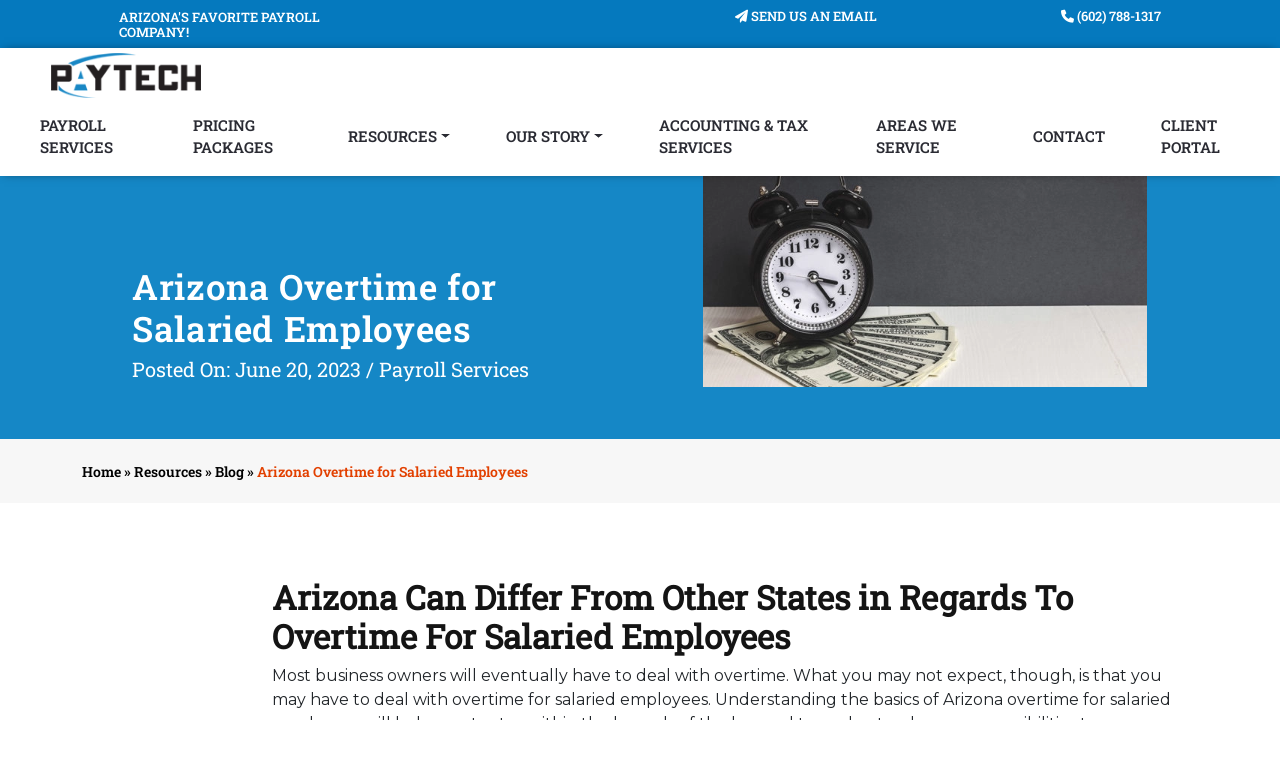

--- FILE ---
content_type: text/html; charset=UTF-8
request_url: https://pay-tech.com/arizona-overtime-salaried-employees
body_size: 8922
content:

<!DOCTYPE html>
<html lang="en">
	
<head>
<meta charset="UTF-8" />
<meta name="viewport" content="width=device-width, initial-scale=1, maximum-scale=1, user-scalable=0"/>
<meta name="author" content="VMS Data, LLC - Web Development & SEO Management Firm Phoenix, Arizona - www.vmsdata.com">
<meta name="keywords" content="payroll services, budgeting, accounting, HR, human resources, paperless payroll, small business pay roll, paychecks, paycheck calculator, tax services, accounting services, payroll financing">
<link rel="icon" href="img/favicon/favicon.ico">
<meta name="description" content="It's important to remain abreast of the laws & guidelines regarding salaried employees and their potential for accruing overtime. As such, we've outlined several critical aspects to review in the blog page listed below. If you have additional questions, please contact us.">
<link rel="canonical" href="https://pay-tech.com/arizona-overtime-salaried-employees">
<meta property="og:locale" content="en_US">
<meta property="og:type" content="Payroll Company in Arizona">
<meta property="og:title" content="PayTech">
<meta property="og:description" content="It's important to remain abreast of the laws & guidelines regarding salaried employees and their potential for accruing overtime. As such, we've outlined several critical aspects to review in the blog page listed below. If you have additional questions, please contact us.">
<meta name="twitter:card" content="Payroll Company in Arizona">
<meta name="twitter:title" content="PayTech">
<meta name="twitter:description" content="It's important to remain abreast of the laws & guidelines regarding salaried employees and their potential for accruing overtime. As such, we've outlined several critical aspects to review in the blog page listed below. If you have additional questions, please contact us.">
<meta name="google" content="notranslate">
<title>PayTech: Blog - Arizona Overtime for Salaried Employees</title>

<!-- LOAD JQUERY LIBRARY -->
<script src="https://ajax.googleapis.com/ajax/libs/jquery/3.5.1/jquery.min.js"></script>
<script src="https://cdnjs.cloudflare.com/ajax/libs/jqueryui/1.12.1/jquery-ui.min.js"></script>
<!-- Bootstrap CSS -->
<link href="https://cdn.jsdelivr.net/npm/bootstrap@5.1.1/dist/css/bootstrap.min.css" rel="stylesheet" integrity="sha384-F3w7mX95PdgyTmZZMECAngseQB83DfGTowi0iMjiWaeVhAn4FJkqJByhZMI3AhiU" crossorigin="anonymous">
<!-- Fontawesome CSS -->
<link rel="stylesheet" href="https://pro.fontawesome.com/releases/v6.0.0-beta3/css/all.css">
<link rel="stylesheet" href="https://pro.fontawesome.com/releases/v6.0.0-beta3/css/v4-shims.css">
<!-- Linearicons js -->
<script src="https://cdn.linearicons.com/free/1.0.0/svgembedder.min.js"></script>
<link rel="stylesheet" href="https://cdn.linearicons.com/free/1.0.0/icon-font.min.css">
<!-- Animate.css -->
<link rel="stylesheet" href="https://cdnjs.cloudflare.com/ajax/libs/animate.css/3.5.2/animate.min.css" />
<!-- Owl Carousel.css -->
<link rel="stylesheet" href="https://cdnjs.cloudflare.com/ajax/libs/OwlCarousel2/2.3.4/assets/owl.carousel.min.css" />
<link rel="stylesheet" href="https://cdnjs.cloudflare.com/ajax/libs/OwlCarousel2/2.3.4/assets/owl.theme.default.min.css" />
<!-- LOADING FONTS AND ICONS -->
<link href="https://fonts.googleapis.com/css?family=Lato%3A400%2C500" rel="stylesheet" property="stylesheet" type="text/css" media="all" />
<link href="https://fonts.googleapis.com/css?family=Raleway:400,500,700" rel="stylesheet">
<!--Wow js -->
<script src="https://cdnjs.cloudflare.com/ajax/libs/wow/1.1.2/wow.min.js"></script>

<link rel="stylesheet" type="text/css" href="../../revolution/fonts/pe-icon-7-stroke/css/pe-icon-7-stroke.css">
<link rel="stylesheet" type="text/css" href="../../revolution/fonts/font-awesome/css/font-awesome.css">
<!-- REVOLUTION STYLE SHEETS -->
<link rel="stylesheet" type="text/css" href="../../revolution/css/settings.css">
<!-- REVOLUTION LAYERS STYLES -->
<link rel="stylesheet" type="text/css" href="../../revolution/css/layers.css">
<!-- REVOLUTION NAVIGATION STYLES -->
<link rel="stylesheet" type="text/css" href="../../revolution/css/navigation.css">
<!-- REVOLUTION JS FILES -->
<script type="text/javascript" src="../../revolution/js/jquery.themepunch.tools.min.js"></script>
<script type="text/javascript" src="../../revolution/js/jquery.themepunch.revolution.min.js"></script>

<!-- Custom styles for this template -->
<link href="css/styles.css" rel="stylesheet">

</head>

<body>
	
<section class="top-header">
    <section class="pre-nav">
        <div class="container-fluid">
        <div class="row">
            <div class="col-lg-1 col-md-12 col-sm-12 col-xs-12">
                
            </div>
            <div class="col-sm">
                <h5>Arizona's Favorite Payroll Company!</h5>
            </div>
            <div class="col-lg-2 col-md-12 col-sm-12 col-xs-12">
                
            </div>
            <div class="col-sm">
                <p><a href="mailto:info@pay-tech.com"><i class="fas fa-paper-plane"></i> Send Us An Email</a></p>
            </div>
            <div class="col-sm">
                <p><a href="tel:+16027881317"><i class="fas fa-phone"></i> (602) 788-1317</a></p>
            </div>
            <div class="col-lg-1 col-md-12 col-sm-12 col-xs-12">
                
            </div>
        </div>
    </div>
    </section>
    <nav id="scroll-header" class="navbar-scroll navbar-expand-lg navbar-light header-pad">
    <div class="container-fluid">
        <div class="mypad">
            <div class="row">
            <div class="col-lg-2 col-md-12 col-sm-12 col-xs-12">
                <center><a href="/"><img class="img-fluid" src="img/logo.png" width="150px" alt="logo"></a></center>
            </div>
            <div class="col-sm">
                <div class="collapse navbar-collapse" id="navbarSupportedContent">
                    <ul class="navbar-nav">
                        <li  ><a class="nav-link" href="payroll-services">Payroll Services</a></li>
                        <li  ><a class="nav-link" href="pricing-packages">Pricing Packages</a></li>
                        <li class="nav-item dropdown">
                            <a class="nav-link dropdown-toggle" href="#" id="navbarDropdown" role="button" data-toggle="dropdown" aria-toggle="true" aria-expanded="false">Resources</a>
                            <div class="dropdown-menu" aria-labelledby="navbarDropdown">
                                <a class="dropdown-item" href="small-business-payroll">Payroll Services for Small Businesses</a>
                                <a class="dropdown-item" href="blog">Blog</a>
                                <a class="dropdown-item" href="faq">FAQ</a>
                                <a class="dropdown-item" href="diy-calculators">DIY Calculators</a>
                                <a class="dropdown-item" href="forms">Forms</a>
                                <a class="dropdown-item" href="payroll-financing">Payroll Financing</a>
                                
                                
                                <a class="dropdown-item" href="payroll-hr-and-accounting-services-in-scottsdale-az">Payroll, HR, and Accounting<br> in Scottsdale</a>
                                
                            </div>
                        </li>
                        <li class="nav-item dropdown">
                            <a class="nav-link dropdown-toggle" href="#" id="navbarDropdown" role="button" data-toggle="dropdown" aria-toggle="true" aria-expanded="false">Our Story</a>
                            <div class="dropdown-menu" aria-labelledby="navbarDropdown">
                                <a class="dropdown-item" href="leadership-team">Leadership Team</a>
                                <a class="dropdown-item" href="join-the-team">Join The Team</a>
                                <a class="dropdown-item" href="southwest-bonds-insurance">Partners</a>
                            </div>
                        </li>
                        <li  ><a class="nav-link" href="accounting-and-tax-services">Accounting & Tax Services</a></li>
                        <li  ><a class="nav-link" href="service-areas">Areas We Service</a></li>
                        <li  ><a class="nav-link" href="contact">Contact</a></li>
                        <li  ><a class="nav-link" href="client-portal">Client Portal</a></li>
                    </ul>
                </div>
            </div>
        </div>
        </div>
    </div>
</nav>
</section> 

<!-- Mobile Top Menu -->
<section class="top-header mobile-top-header">
    <div class="container">
        <div class="row">
            <div class="col-sm">
                <a class="mobile-trigger"><i class="fas fa-bars"></i></a>
            </div>
            <div class="col-sm">
                <p class="header-contact_info logo"><a class="navbar-brand" href="https://pay-tech.com"><img class="img-fluid" src="img/logo.png" alt="logo"></a></p>
            </div>
            <div class="col-sm" style="padding-top: 25px;">
                <p class="header-contact_info"> <a href="tel:+16027881317" ><i class="fa fa-phone" aria-hidden="true"></i></a></p>
            </div>
        </div>
    </div>
</section>

<!--=========================
	Mobile Menu Markup
===========================-->
<div class="alert alert-dark alert-dismissible mobile-menu" role="alert">
    <div class="container-fluid">
        <ul class="navbar-nav">
            <li  ><a class="nav-link" href="/">Home</a></li>
            <li  ><a class="nav-link" href="payroll-services">Payroll Services</a></li>
            <li  ><a class="nav-link" href="pricing-packages">Pricing Packages</a></li>
            <li class="nav-item dropdown-wrapper">
                <a class="nav-link dropdown-toggle-btn">Resources</a>
                <div class="dropdown-menu-mobile">
                    <a class="dropdown-item" href="small-business-payroll">Small Business Payroll</a>
                    <a class="dropdown-item" href="blog">Blog</a>
                                <a class="dropdown-item" href="faq">FAQ</a>
                    
                    <a class="dropdown-item" href="diy-calculators">DIY Calculators</a>
                    <a class="dropdown-item" href="forms">Forms</a>
                    <a class="dropdown-item" href="payroll-financing">Payroll Financing</a>
                    <a class="dropdown-item" href="payroll-hr-and-accounting-services-in-scottsdale-az">Payroll, HR, and Accounting<br> in Scottsdale</a>
                    
                    
                </div>
            </li>
            <li class="nav-item dropdown-wrapper-2">
                <a class="nav-link dropdown-toggle-btn-2">Our Story</a>
                <div class="dropdown-menu-mobile-2">
                    <a class="dropdown-item" href="leadership-team">Leadership Team</a>
                    <a class="dropdown-item" href="join-the-team">Join Our Team</a>
                    <a class="dropdown-item" href="southwest-bonds-insurance">Partners</a>
                </div>
            </li>
            <li  ><a class="nav-link" href="accounting-and-tax-services">Accounting & Tax Services</a></li>
            <li  ><a class="nav-link" href="service-areas">Areas We Service</a></li>
            <li  ><a class="nav-link" href="contact">Contact</a></li>
            <li  ><a class="nav-link" href="client-portal">Client Portal</a></li>
        </ul>
    </div>
    <button type="button" class="close" aria-label="Close">
        <span aria-hidden="true"><span class="lnr lnr-cross"></span></span>
    </button>
</div>

<!-- Sidebar Flyout Script
================================-->
<script>
$(document).ready(function(){
$(".dropdown-toggle-btn-2").on("click", function(){
$(".dropdown-menu-mobile-2").toggleClass("dropdown-menu-animate-2");
//	$(".sidebar-flyout").toggleClass("sidebar-flyout-animate");
});
});
</script>
<section class="home-header-section">
	
</section>

<section class="blog-top">
	<div class="container">
		<div class="row">
			<div class="col-sm">
				<div class="box">
					<h1>Arizona Overtime for Salaried Employees</h1>
					<h5>Posted On: June 20, 2023 / Payroll Services</h5>
				</div>
			</div>
			<div class="col-sm">
				<center><img class="img-fluid" src="/img/ao-1.PNG" alt="az overtime"></center>
			</div>
		</div>
	</div>
</section>

<section class="crumb2">
	<div class="container">
		<div class="row">
			<div class="col-sm">
				<h5>Home » Resources » Blog » <span>Arizona Overtime for Salaried Employees</span></h5>
			</div>
		</div>
	</div>
</section>
	
<section class="blog-template1">
	<div class="container">
		<div class="row">
			<div class="col-lg-2 col-md-12 col-sm-12 col-xs-12">
                
            </div>
			<div class="col-sm">
				<h2>Arizona Can Differ From Other States in Regards To Overtime For Salaried Employees</h2>
				<p>Most business owners will eventually have to deal with overtime. What you may not expect, though, is that you may have to deal with overtime for salaried employees. Understanding the basics of Arizona overtime for salaried employees will help you to stay within the bounds of the law and to understand your responsibilities to your employees.</p>
				<h4>Arizona overtime for salaried employees</h4>
				<p>Every state has unique overtime rules. For the most part, though, Arizona’s rules follow the federal law. As such, it’s always a good idea to take a look at the reality surrounding overtime laws and to figure out how they apply to you.</p>
				<br>
				<img class="img-fluid" src="/img/ao-2.PNG" alt="az overtime">
				<br>
				<br>
				<center><a class="contact-today" href="tel:+16027881317">Let's Get Started</a></center>
				<p>&nbsp;</p>
				<div class="row">
					<div class="col-lg-4 col-md-12 col-sm-12 col-xs-12">
						<center><a class="services" href="payroll-services">Payroll Services</a></center>
					</div>
					<div class="col-lg-4 col-md-12 col-sm-12 col-xs-12">
						<center><a class="services" href="pricing-packages">Pricing Packages</a></center>
					</div>
					<div class="col-lg-4 col-md-12 col-sm-12 col-xs-12">
						<center><a class="services" href="accounting-and-tax-services">Accounting & Tax Services</a></center>
					</div>
				</div>
				<p>&nbsp;</p>
				<h5>What are salaried employees?</h5>
				<p>Salaried employees are fairly common in many workplaces. These are individuals who have a guaranteed minimum amount of money they will make per pay period rather than an amount of money that is tied to the number of hours they might work. These positions are often, but not always, white collar or administrative positions that come with some form of authority.</p>
				<h5>Are salaried employees entitled to overtime pay?</h5>
				<p>When determining if an employee is eligible for overtime pay, one typically looks at three factors. Since one of these factors is typically whether or not the employee is salaried, it’s possible to ignore the first test and move on. That means that it’s necessary to look at two more factors – how much money the employee makes, and what type of work the employee performs. Each of these factors will play a role in determining the employee’s eligibility for overtime pay.</p>
				<p>The first factor, pay, has been determined on a federal level. If the employee makes below the federal threshold (an amount that is currently in flux), the employee is not exempt for overtime pay. While Arizona typically follows the federal laws on such matters, the state does require that salaried employees make at least the state minimum wage. As such, salaried employees who make below that threshold can actually be eligible for overtime.</p>
				<ul>
					<p><i>"An employer can legally pay exempt employees for overtime. The pay can be a bonus, a flat sum, time-and-a-half or extra time off. Federal law does not, however, require that employers offer this extra compensation."</i></p>
					<p><strong>-smallbusiness.chron.com</strong></p>
				</ul>
				<br>
				<p>The other major factor is the type of work the employee does. Certain ‘professional’ jobs are thought to be exempt from overtime requirements due to the nature of the job. Teachers and lawyers, for example, are generally both considered to be professionally ineligible for overtime pay. In most cases, individuals who meet these criteria are also individuals who will exceed the federal income limits for overtime eligibility.</p>
				<h5>Exempt and non-exempt functions</h5>
				<p>To a certain degree, determining employee exemption is a matter of looking at what the employee does as well as how much the employee makes. The vast majority of employees in typical settings are non-exempt workers, but these employees are also typically paid by the hour. As such, it’s usually reasonable to look at the types of functions that might be considered exempt when looking at overtime for salaried employees.</p>
				<br>
				<img class="img-fluid" src="/img/ao-3.PNG" alt="az overtime">
				<br>
				<br>
				<center><a class="contact-today" href="tel:+16027881317">Let's Get Started</a></center>
				<p>&nbsp;</p>
				<div class="row">
					<div class="col-lg-4 col-md-12 col-sm-12 col-xs-12">
						<center><a class="services" href="payroll-services">Payroll Services</a></center>
					</div>
					<div class="col-lg-4 col-md-12 col-sm-12 col-xs-12">
						<center><a class="services" href="pricing-packages">Pricing Packages</a></center>
					</div>
					<div class="col-lg-4 col-md-12 col-sm-12 col-xs-12">
						<center><a class="services" href="accounting-and-tax-services">Accounting & Tax Services</a></center>
					</div>
				</div>
				<p>&nbsp;</p>
				<p>In most cases, supervisors and administrators are considered exempt from overtime requirements. This means that these individuals either oversee the work of others or who do administrative work that is beyond the level of simple clerical work. These are the people who typically receive a salary because their hourly requirements are much harder to calculate than the average employee. These individuals, along with those with professional roles, don’t receive overtime pay because their compensation is meant to reflect the higher number of hours that are meant to be worked over the course of a week.</p>
				<h5>Common overtime pay myths</h5>
				<p>Overtime, like most things in the business world, is hard to understand if you’re not dealing with it on a daily basis. Below are some common falsehoods that circulate in regards to overtime:</p>
				<br>
				<img class="img-fluid" src="/img/ao-4.PNG" alt="az overtime">
				<br>
				<br>
				<h5>How will overtime pay for salaried employees affect my business?</h5>
				<p>Realistically, you will probably need to take a look at your currently exempt employees and determine whether or not they would still be exempt under the current rules. It’s a good idea to look at more than just the pay scale, though, so that you are aware of exactly how each employee should be calculated. It may be the case that your business will continue along as it always has, but it never hurts to take a second look so you can make the right choices.</p>
				<br>
				<br>
				<center><a class="contact-today" href="tel:+16027881317">Let's Get Started</a></center>
				<p>&nbsp;</p>
				<div class="row">
					<div class="col-lg-4 col-md-12 col-sm-12 col-xs-12">
						<center><a class="services" href="payroll-services">Payroll Services</a></center>
					</div>
					<div class="col-lg-4 col-md-12 col-sm-12 col-xs-12">
						<center><a class="services" href="pricing-packages">Pricing Packages</a></center>
					</div>
					<div class="col-lg-4 col-md-12 col-sm-12 col-xs-12">
						<center><a class="services" href="accounting-and-tax-services">Accounting & Tax Services</a></center>
					</div>
				</div>
				<br>
				<br>
				<h4>Are you ready to take charge of your payroll?</h4>
				<p>If so, you might want to get professional help. When you’re ready to get the professional assistance you need for your payroll, make sure to contact PayTech to check out our packages and pricing.</p>
				<br>
			</div>
		</div>
	</div>
</section>

<footer class="footer-section">
 
<!-- PayTech: Footer JSON-LD (Org / LocalBusiness / Services / Areas / Citations) -->
<script type="application/ld+json">
{
  "@context": "https://schema.org",
  "@graph": [
    {
      "@type": ["Organization","LocalBusiness","AccountingService","FinancialService"],
      "@id": "https://pay-tech.com/#org",
      "name": "PayTech",
      "url": "https://pay-tech.com/",
      "logo": "https://pay-tech.com/img/logo.png",
      "image": "https://pay-tech.com/img/logo.png",
      "email": "info@pay-tech.com",
      "telephone": "+1-602-788-1317",
      "priceRange": "$$$",
      "address": {
        "@type": "PostalAddress",
        "streetAddress": "5020 E. Shea Ste 100",
        "addressLocality": "Scottsdale",
        "addressRegion": "AZ",
        "postalCode": "85254",
        "addressCountry": "US"
      },
      "geo": {
        "@type": "GeoCoordinates",
        "latitude": 33.5839523,
        "longitude": -111.9729149
      },
      "hasMap": "https://maps.app.goo.gl/DSZaFCU96Fkn7pqM7",
      "openingHoursSpecification": [
        { "@type": "OpeningHoursSpecification", "dayOfWeek": ["Monday"],    "opens": "08:00", "closes": "17:00" },
        { "@type": "OpeningHoursSpecification", "dayOfWeek": ["Tuesday"],   "opens": "08:00", "closes": "17:00" },
        { "@type": "OpeningHoursSpecification", "dayOfWeek": ["Wednesday"], "opens": "08:00", "closes": "17:00" },
        { "@type": "OpeningHoursSpecification", "dayOfWeek": ["Thursday"],  "opens": "08:00", "closes": "17:00" },
        { "@type": "OpeningHoursSpecification", "dayOfWeek": ["Friday"],    "opens": "08:00", "closes": "13:00" }
      ],
      "areaServed": [
        { "@type": "AdministrativeArea", "name": "Arizona" },
        "Phoenix Metropolitan Area"
      ],
      "sameAs": [
        "https://www.facebook.com/paytechsolutions/",
        "https://www.linkedin.com/company/pay-tech/",
        "https://g.page/PayTech?share",
        "https://maps.app.goo.gl/DSZaFCU96Fkn7pqM7",
        "https://www.bbb.org/us/az/phoenix/profile/payroll-services/paytech-payroll-processing-1126-83002396",
        "https://www.manta.com/c/mm4bqyb/paytech",
        "https://www.youtube.com/channel/UCfLq12FU5ffsOzSbphqA2xA",
        "https://www.mapquest.com/us/arizona/paytech-420665182",
        "https://www.bing.com/maps?osid=70a0656d-7bb8-4872-b3e8-36d8e0ad9793&cp=33.58297~-112.007957&lvl=16&v=2",
        "https://local.yahoo.com/info-141674965-paytech-phoenix"
      ],
      "knowsAbout": [
        "Payroll Processing",
        "Payment Services",
        "HR Support",
        "Accounting & Tax",
        "Time and Attendance",
        "Paperless Payroll & Onboarding",
        "E-Verify",
        "401k Plans",
        "Human Capital Management",
        "Online Recruiting",
        "Benefit Management",
        "Workers' Compensation",
        "QuickBooks Integration"
      ],
      "hasOfferCatalog": {
        "@type": "OfferCatalog",
        "name": "PayTech Services",
        "itemListElement": [
          {
            "@type": "OfferCatalog",
            "name": "Payroll & Payments",
            "itemListElement": [
              { "@type": "Offer", "itemOffered": { "@id": "https://pay-tech.com/#service-payroll" } },
              { "@type": "Offer", "itemOffered": { "@id": "https://pay-tech.com/#service-time" } },
              { "@type": "Offer", "itemOffered": { "@id": "https://pay-tech.com/#service-paperless" } },
              { "@type": "Offer", "itemOffered": { "@id": "https://pay-tech.com/#service-quickbooks" } }
            ]
          },
          {
            "@type": "OfferCatalog",
            "name": "HR & Talent",
            "itemListElement": [
              { "@type": "Offer", "itemOffered": { "@id": "https://pay-tech.com/#service-hr" } },
              { "@type": "Offer", "itemOffered": { "@id": "https://pay-tech.com/#service-recruiting" } },
              { "@type": "Offer", "itemOffered": { "@id": "https://pay-tech.com/#service-onboarding" } },
              { "@type": "Offer", "itemOffered": { "@id": "https://pay-tech.com/#service-verify" } },
              { "@type": "Offer", "itemOffered": { "@id": "https://pay-tech.com/#service-hcm" } }
            ]
          },
          {
            "@type": "OfferCatalog",
            "name": "Benefits & Compliance",
            "itemListElement": [
              { "@type": "Offer", "itemOffered": { "@id": "https://pay-tech.com/#service-401k" } },
              { "@type": "Offer", "itemOffered": { "@id": "https://pay-tech.com/#service-benefits" } },
              { "@type": "Offer", "itemOffered": { "@id": "https://pay-tech.com/#service-workerscomp" } }
            ]
          }
        ]
      }
    },

    {
      "@type": ["Service","PaymentService"],
      "@id": "https://pay-tech.com/#service-payroll",
      "name": "Payroll Processing",
      "serviceType": "Payroll Processing",
      "provider": { "@id": "https://pay-tech.com/#org" },
      "areaServed": ["Arizona","Phoenix Metropolitan Area"],
      "brand": "PayTech"
    },
    { "@type": "Service", "@id": "https://pay-tech.com/#service-hr",          "name": "HR Support",               "serviceType": "Human Resources Support",               "provider": { "@id": "https://pay-tech.com/#org" }, "areaServed": ["Arizona","Phoenix Metropolitan Area"] },
    { "@type": "Service", "@id": "https://pay-tech.com/#service-accounting",   "name": "Accounting & Tax",         "serviceType": "Accounting and Tax Services",           "provider": { "@id": "https://pay-tech.com/#org" }, "areaServed": ["Arizona","Phoenix Metropolitan Area"] },
    { "@type": "Service", "@id": "https://pay-tech.com/#service-time",         "name": "Time & Attendance",        "serviceType": "Time & Attendance",                     "provider": { "@id": "https://pay-tech.com/#org" }, "areaServed": ["Arizona","Phoenix Metropolitan Area"] },
    { "@type": "Service", "@id": "https://pay-tech.com/#service-paperless",    "name": "Paperless Payroll Options","serviceType": "Paperless Payroll",                      "provider": { "@id": "https://pay-tech.com/#org" }, "areaServed": ["Arizona","Phoenix Metropolitan Area"] },
    { "@type": "Service", "@id": "https://pay-tech.com/#service-verify",       "name": "E-Verify",                 "serviceType": "E-Verify Services",                     "provider": { "@id": "https://pay-tech.com/#org" }, "areaServed": ["Arizona","Phoenix Metropolitan Area"] },
    { "@type": "Service", "@id": "https://pay-tech.com/#service-401k",         "name": "401k Plans",               "serviceType": "401k Plans Administration",             "provider": { "@id": "https://pay-tech.com/#org" }, "areaServed": ["Arizona","Phoenix Metropolitan Area"] },
    { "@type": "Service", "@id": "https://pay-tech.com/#service-hcm",          "name": "HCM",                      "serviceType": "Human Capital Management",              "provider": { "@id": "https://pay-tech.com/#org" }, "areaServed": ["Arizona","Phoenix Metropolitan Area"] },
    { "@type": "Service", "@id": "https://pay-tech.com/#service-recruiting",   "name": "Online/Internet Recruiting","serviceType": "Recruiting",                            "provider": { "@id": "https://pay-tech.com/#org" }, "areaServed": ["Arizona","Phoenix Metropolitan Area"] },
    { "@type": "Service", "@id": "https://pay-tech.com/#service-onboarding",   "name": "Paperless Onboarding",     "serviceType": "Onboarding",                             "provider": { "@id": "https://pay-tech.com/#org" }, "areaServed": ["Arizona","Phoenix Metropolitan Area"] },
    { "@type": "Service", "@id": "https://pay-tech.com/#service-benefits",     "name": "Benefit Management",       "serviceType": "Benefit Management",                    "provider": { "@id": "https://pay-tech.com/#org" }, "areaServed": ["Arizona","Phoenix Metropolitan Area"] },
    { "@type": "Service", "@id": "https://pay-tech.com/#service-workerscomp",  "name": "Workers' Compensation",    "serviceType": "Workers' Compensation Administration",  "provider": { "@id": "https://pay-tech.com/#org" }, "areaServed": ["Arizona","Phoenix Metropolitan Area"] },
    { "@type": "Service", "@id": "https://pay-tech.com/#service-quickbooks",   "name": "QuickBooks Integration",   "serviceType": "QuickBooks Integration",                "provider": { "@id": "https://pay-tech.com/#org" }, "areaServed": ["Arizona","Phoenix Metropolitan Area"] }
  ]
}
</script>


<section class="section-divider service-cities">	
    <div class="container">
        <div class="row">
            <div class="col-lg-3 h-card">            
                <img class="img-fluid" src="img/footer-logo.png" width="150" alt="footer logo">
                <h2 class="p-name"><strong>PayTech</strong></h2>
                <p class="p-tel"><strong>Primary Phone: </strong><a href="tel:+16027881317">(602) 788-1317</a></p>
                <!--<p class="p-tel"><strong>Secondary Phone: </strong><a href="tel:16023449525"> (602) 344-9525</a></p>-->
                <p class="u-email"><strong>Email: </strong><a href="mailto:info@pay-tech.com">info@pay-tech.com</a></p>
                <p class="p-region"><strong>Location: </strong>5020 E. Shea Ste 100<br>Scottsdale, AZ 85254</p>
            </div>
            <div class="col-lg-3">
                <h4>Business Hours</h4>               
                <p><strong>Monday: </strong>8:00 am - 5:00 pm</p>
                <p><strong>Tuesday: </strong>8:00 am - 5:00 pm</p>
                <p><strong>Wednesday: </strong>8:00 am - 5:00 pm</p>
                <p><strong>Thursday: </strong>8:00 am - 5:00 pm</p>
                <p><strong>Friday: </strong>8:00 am - 1:00 pm</p>
                <p><strong>Saturday: </strong>Closed</p>
                <p><strong>Sunday: </strong>Closed</p>
            </div>
            <div class="col-lg-3">
                <h4>Resources</h4>
                 <p><a href="payroll-services">- Payroll Services</a></p>
                <p><a href="affordable-care-act.php">- Affordable Care Act</a></p>
                <p><a href="diy-calculators">- DIY Calculators</a></p>
                <p><a href="pricing-packages">- Pricing Packages</a></p>
                <p><a href="payroll-plus">- Payroll Plus</a></p>
                <p><a href="resources-and-forms">- Resources and Forms</a></p>
            </div>
            <div class="col-lg-3">
                <h4>About Us</h4>
                <p><a href="our-story">- Our Story</a></p>
                <p><a href="leadership-team">- Leadership Team</a></p>
                <p><a href="join-the-team">- Join Our Team</a></p>
                <p><a href="terms-of-use">- Terms of Use</a></p>
                <p><a href="privacy-policy">- Privacy Policy</a></p>
                <p><a href="testimonials">- Testimonials</a></p>
            </div>
        </div>	
    </div>
</section>

<section class="bottom-footer">
<footer class="container">
<div class="row">
<div class="col-sm">
<a class="footer-logo" href="https://pay-tech.com"><p>&copy; 2026 PayTech</p></a>
</div>
<div class="col-sm">	
<div class="vms-link-wrapper">
<a href="http://vmsdata.com" target="_blank"><span>Designed by</span><img src="/img/logo/white.png" alt="vmsdata"></a>
</div>
</div>
<div class="col-sm">
<a href="https://www.facebook.com/paytechsolutions/" target="_blank"><i class="fab fa-facebook-f"></i></a>
 <a href="https://local.yahoo.com/info-141674965-paytech-phoenix;_ylt=Awr9Imgbl5li.usAWnbumYlQ;_ylu=Y29sbwNncTEEcG9zAzEEdnRpZANMT0NVSTAxOF8xBHNlYwNzYw--" target="_blank"><i class="fab fa-yelp"></i></a>
 <a href="https://www.bbb.org/us/az/phoenix/profile/payroll-services/paytech-payroll-processing-1126-83002396" target="_blank"><i class="fab fa-gripfire"></i></a>
 <a href="https://www.manta.com/c/mm4bqyb/paytech" target="_blank"><i class="fa fa-search"></i></a>
<a href="https://www.linkedin.com/company/pay-tech/" target="_blank"><i class="fab fa-linkedin"></i></a>
 <a href="https://g.page/PayTech?share" target="_blank"><i class="fab fa-google-plus-g"></i></a>
 <a href="https://www.mapquest.com/us/arizona/paytech-420665182" target="_blank"><i class="fa fa-map"></i></a>
 <a href="https://www.youtube.com/channel/UCfLq12FU5ffsOzSbphqA2xA" target="_blank"><i class="fab fa-youtube"></i></a>
 <a href="https://www.bing.com/maps?osid=70a0656d-7bb8-4872-b3e8-36d8e0ad9793&cp=33.58297~-112.007957&lvl=16&imgid=c734bb78-0cf2-4b6d-8281-a7498a8aca0f&v=2&sV=2&form=S00027" target="_blank"><i class="fa fa-bold"></i></a>
 <!--<a href="https://www.glassdoor.com/Overview/Working-at-PayTech-EI_IE1275265.11,18.htm" target="_blank"><i class="fa fa-door-open"></i></a>-->
</div>
</div>
</footer>
</section>

</footer>

<script src='js/uploadImages.js'></script>

<!-- Bootstrap 4 core JavaScript
================================================== -->
<!-- Placed at the end of the document so the pages load faster -->
<!-- jQuery first, then Popper.js, then Bootstrap JS -->

<script src="https://cdnjs.cloudflare.com/ajax/libs/popper.js/1.12.3/umd/popper.min.js" integrity="sha384-vFJXuSJphROIrBnz7yo7oB41mKfc8JzQZiCq4NCceLEaO4IHwicKwpJf9c9IpFgh" crossorigin="anonymous"></script>
<script src="https://maxcdn.bootstrapcdn.com/bootstrap/4.0.0-beta.2/js/bootstrap.min.js" integrity="sha384-alpBpkh1PFOepccYVYDB4do5UnbKysX5WZXm3XxPqe5iKTfUKjNkCk9SaVuEZflJ" crossorigin="anonymous"></script>

<!-- Custom Template JavaScript
================================================== -->	
<!-- Jarallax -->
<script src="https://unpkg.com/jarallax@1.10/dist/jarallax.min.js"></script>
<!-- Include it if you want to use Video parallax -->
<script src="https://unpkg.com/jarallax@1.10/dist/jarallax-video.min.js"></script>
<!-- Include it if you want to parallax any element -->
<script src="https://unpkg.com/jarallax@1.10/dist/jarallax-element.min.js"></script>

<script src="https://cdnjs.cloudflare.com/ajax/libs/OwlCarousel2/2.3.4/owl.carousel.min.js"></script>

<script>
$(window).scroll(function() {
if($(this).scrollTop() > 100) {
$('#scroll-header').addClass('header-animate');
$('.top-header').addClass('top-header-animate');
} else {
$('#scroll-header').removeClass('header-animate');
$('.top-header').removeClass('top-header-animate');
}
});	
</script>

<!--
<script>
//paste this code under the head tag or in a separate js file.
// Wait for window load
$(window).load(function() {
// Animate loader off screen
$(".se-pre-con").fadeOut("slow");;
});	
</script>
-->

<script>
$('.owl-carousel').owlCarousel({
center: true,
animateOut: 'fadeOutRight',
animateIn: 'fadeInLeft',
loop:true,
items:1,
margin:30,
stagePadding:30,
smartSpeed:450,
dots:false,
autoHeight:true,
autoplay:true,
autoplayTimeout:5000,
autoplayHoverPause:true,
responsiveClass:true,
responsive:{
0:{
items:1,
nav:false
},
600:{
items:1,
nav:false
},
1000:{
items:1,
nav:true,
loop:true
}
}
})
</script>

<!-- Sidebar Flyout Script
================================-->
<script>
$(document).ready(function(){
$(".dropdown-toggle-btn").on("click", function(){
$(".dropdown-menu-mobile").toggleClass("dropdown-menu-animate");
//	$(".sidebar-flyout").toggleClass("sidebar-flyout-animate");
});
});
</script>

<!-- Mobile Menu Trigger button
================================-->
<script>
function sample3() {
$(".show-form").animate({
opacity:'1',
top:'0'
}, 500, 'easeOutQuint');

$(".alert h1, .alert p").animate({
opacity:'1',
top:'0'
}, 600, 'easeOutQuint');

$("#estimate-form-img img").animate({
opacity:'1',
top:'0'
}, 600, 'easeOutQuint');
}

$('.mobile-trigger').on("click", function(){
$(".mobile-menu").addClass("mobile-menu-custom-show");
setTimeout(sample3, 300);	
});

function sample4() {
$(".show-form").animate({
opacity:'0',
top:'2em'
}, 500, 'easeOutQuint');

$(".alert h1, .alert p").animate({
opacity:'0',
top:'2em'
}, 600, 'easeOutQuint');
}

$('.close').on("click", function(){
$(".mobile-menu").removeClass("mobile-menu-custom-show");
setTimeout(sample4, 300);
});	
</script>

<!-- Alert PopUp Timeout Function
================================-->
<script>
/**
$(document).ready(function() {
setTimeout(function() {
$(".fadeDiv").addClass('menu-scaler');
}, 2000);

setTimeout(function() {
$(".fadeDiv").removeClass('menu-scaler');
}, 10000);

$(".fadeDiv-close").on('click', function() {
setTimeout(function() {
$(".fadeDiv").removeClass('menu-scaler');
}, 0);
});
}); **/
</script>

<!-- Jarallax Initialize
================================-->
<script>
/*******************************
Jarallax Init
********************************/
$('.jarallax').jarallax({
speed:0.4
});		
</script>

<!-- BS Alert Script
================================-->
<script>
/**********************************
Bootstrap Alert animation function
(for home page Form)
***********************************/
function sample3() {
$(".show-form").animate({
opacity:'1',
top:'0'
}, 500, 'easeOutQuint');

$(".alert h1, .alert p").animate({
opacity:'1',
top:'0'
}, 600, 'easeOutQuint');

$("#estimate-form-img img").animate({
opacity:'1',
top:'0'
}, 600, 'easeOutQuint');
}

$('.alert-trigger').on("click", function(){
$(".alert-dismissible").addClass("custom-show");
setTimeout(sample3, 300);
});

function sample4() {
$(".show-form").animate({
opacity:'0',
top:'2em'
}, 500, 'easeOutQuint');

$(".alert h1, .alert p").animate({
opacity:'0',
top:'2em'
}, 600, 'easeOutQuint');
}

$('.close').on("click", function(){
$(".alert-dismissible").removeClass("custom-show");
setTimeout(sample4, 300);
});	
</script>

<!-- Animate CSS eventListener
================================-->
<script>
$.fn.extend({
animateCss: function(animationName, callback) {
var animationEnd = (function(el) {
var animations = {
animation: 'animationend',
OAnimation: 'oAnimationEnd',
MozAnimation: 'mozAnimationEnd',
WebkitAnimation: 'webkitAnimationEnd',
};

for (var t in animations) {
if (el.style[t] !== undefined) {
return animations[t];
}
}
})(document.createElement('div'));

this.addClass('animated ' + animationName).one(animationEnd, function() {
$(this).removeClass('animated ' + animationName);

if (typeof callback === 'function') callback();
});

return this;
},
});

$('.lnr-1').animateCss('fadeInDown');
$('.lnr-2').animateCss('fadeInDown');

</script>

<!-- Smooth Scroll to Top Function
================================-->
<script>
// When the user scrolls down 20px from the top of the page, show the TOP button
window.onscroll = function() {scrollFunction()};

function scrollFunction() {
if (document.body.scrollTop > 550 || document.documentElement.scrollTop > 550) {
document.getElementById("myBtn").style.top = "83%";
} else {
document.getElementById("myBtn").style.top = "100%";
}
}

// When the user clicks on the button, scroll to the top of the page
function topFunction() {
document.body.scrollTop = 0;
document.documentElement.scrollTop = 0;
}

$('#myBtn').click( function() {
$('html, body').animate({scrollTop:'0'}, 1000);
});

</script>

<!-- WOW Js Function
================================-->
<script>
wow = new WOW(
{
boxClass:     'wow',      // default
animateClass: 'animated', // default
offset:       150,          // default
mobile:       true,       // default
live:         true        // default
}
)
wow.init();
</script>	

<!-- Scroll Shrink Javascript
================================-->
<script>
/** $(document).on("scroll", function(){
if
($(document).scrollTop() > 350){
$("#scroll-header").addClass("header-appear");
//$(".top-header").addClass("top-shrink");
}
else
{
$("#scroll-header").removeClass("header-appear");
//$(".top-header").removeClass("top-shrink");
}
});	**/
</script>


	<!-- Bootstrap 4 core JavaScript
================================================== -->
<!-- Placed at the end of the document so the pages load faster -->
<!-- jQuery first, then Popper.js, then Bootstrap JS -->

<script src="https://cdnjs.cloudflare.com/ajax/libs/popper.js/1.12.3/umd/popper.min.js" integrity="sha384-vFJXuSJphROIrBnz7yo7oB41mKfc8JzQZiCq4NCceLEaO4IHwicKwpJf9c9IpFgh" crossorigin="anonymous"></script>
<script src="https://maxcdn.bootstrapcdn.com/bootstrap/4.0.0-beta.2/js/bootstrap.min.js" integrity="sha384-alpBpkh1PFOepccYVYDB4do5UnbKysX5WZXm3XxPqe5iKTfUKjNkCk9SaVuEZflJ" crossorigin="anonymous"></script>

<!-- Custom Template JavaScript
================================================== -->	
<!-- Jarallax -->
<script src="https://unpkg.com/jarallax@1.10/dist/jarallax.min.js"></script>
<!-- Include it if you want to use Video parallax -->
<script src="https://unpkg.com/jarallax@1.10/dist/jarallax-video.min.js"></script>
<!-- Include it if you want to parallax any element -->
<script src="https://unpkg.com/jarallax@1.10/dist/jarallax-element.min.js"></script>

 
<!-- To enable Google reCAPTCHA, uncomment the next line: -->
<!-- <script src="https://www.google.com/recaptcha/api.js?onload=initRecaptchas&render=explicit" async defer></script> -->

<!-- Mobile Menu Trigger button
================================-->
<script>
function sample3() {
$(".show-form").animate({
opacity:'1',
top:'0'
}, 500, 'easeOutQuint');

$(".alert h1, .alert p").animate({
opacity:'1',
top:'0'
}, 600, 'easeOutQuint');

$("#estimate-form-img img").animate({
opacity:'1',
top:'0'
}, 600, 'easeOutQuint');
}

$('.mobile-trigger').on("click", function(){
$(".mobile-menu").addClass("mobile-menu-custom-show");
setTimeout(sample3, 300);	
});

function sample4() {
$(".show-form").animate({
opacity:'0',
top:'2em'
}, 500, 'easeOutQuint');

$(".alert h1, .alert p").animate({
opacity:'0',
top:'2em'
}, 600, 'easeOutQuint');
}

$('.close').on("click", function(){
$(".mobile-menu").removeClass("mobile-menu-custom-show");
setTimeout(sample4, 300);
});	
</script>

<!-- Alert PopUp Timeout Function
================================-->
<script>
/**
$(document).ready(function() {
setTimeout(function() {
$(".fadeDiv").addClass('menu-scaler');
}, 2000);

setTimeout(function() {
$(".fadeDiv").removeClass('menu-scaler');
}, 10000);

$(".fadeDiv-close").on('click', function() {
setTimeout(function() {
$(".fadeDiv").removeClass('menu-scaler');
}, 0);
});
}); **/
</script>

<!-- Jarallax Initialize
================================-->
<script>
/*******************************
Jarallax Init
********************************/
$('.jarallax').jarallax({
speed:0.4
});		
</script>

<!-- BS Alert Script
================================-->
<script>
/**********************************
Bootstrap Alert animation function
(for home page Form)
***********************************/
function sample3() {
$(".show-form").animate({
opacity:'1',
top:'0'
}, 500, 'easeOutQuint');

$(".alert h1, .alert p").animate({
opacity:'1',
top:'0'
}, 600, 'easeOutQuint');

$("#estimate-form-img img").animate({
opacity:'1',
top:'0'
}, 600, 'easeOutQuint');
}

$('.alert-trigger').on("click", function(){
$(".alert-dismissible").addClass("custom-show");
setTimeout(sample3, 300);
});

function sample4() {
$(".show-form").animate({
opacity:'0',
top:'2em'
}, 500, 'easeOutQuint');

$(".alert h1, .alert p").animate({
opacity:'0',
top:'2em'
}, 600, 'easeOutQuint');
}

$('.close').on("click", function(){
$(".alert-dismissible").removeClass("custom-show");
setTimeout(sample4, 300);
});	
</script>

<!-- Animate CSS eventListener
================================-->
<script>
$.fn.extend({
animateCss: function(animationName, callback) {
var animationEnd = (function(el) {
var animations = {
animation: 'animationend',
OAnimation: 'oAnimationEnd',
MozAnimation: 'mozAnimationEnd',
WebkitAnimation: 'webkitAnimationEnd',
};

for (var t in animations) {
if (el.style[t] !== undefined) {
return animations[t];
}
}
})(document.createElement('div'));

this.addClass('animated ' + animationName).one(animationEnd, function() {
$(this).removeClass('animated ' + animationName);

if (typeof callback === 'function') callback();
});

return this;
},
});

$('.lnr-1').animateCss('fadeInDown');
$('.lnr-2').animateCss('fadeInDown');

</script>

<!-- Smooth Scroll to Top Function
================================-->
<script>
// When the user scrolls down 20px from the top of the page, show the TOP button
window.onscroll = function() {scrollFunction()};

function scrollFunction() {
if (document.body.scrollTop > 550 || document.documentElement.scrollTop > 550) {
document.getElementById("myBtn").style.top = "90%";
} else {
document.getElementById("myBtn").style.top = "100%";
}
}

// When the user clicks on the button, scroll to the top of the page
function topFunction() {
document.body.scrollTop = 0;
document.documentElement.scrollTop = 0;
}

$('#myBtn').click( function() {
$('html, body').animate({scrollTop:'0'}, 1000);
});

</script>

<!-- WOW Js Function
================================-->
<script>
wow = new WOW(
{
boxClass:     'wow',      // default
animateClass: 'animated', // default
offset:       150,          // default
mobile:       true,       // default
live:         true        // default
}
)
wow.init();
</script>	

<!-- Scroll Shrink Javascript
================================-->
<script>
/** $(document).on("scroll", function(){
if
($(document).scrollTop() > 350){
$("#scroll-header").addClass("header-appear");
//$(".top-header").addClass("top-shrink");
}
else
{
$("#scroll-header").removeClass("header-appear");
//$(".top-header").removeClass("top-shrink");
}
});	**/
</script>
</body>
</html>


--- FILE ---
content_type: text/css
request_url: https://pay-tech.com/revolution/css/layers.css
body_size: 8794
content:
.medium_grey,.medium_text,.small_text,.tp-caption.medium_grey,.tp-caption.medium_text,.tp-caption.small_text{line-height:20px;margin:0;position:absolute;border-style:none;border-width:0;font-family:Arial}.large_text,.medium_grey,.medium_text,.small_text,.tp-caption.large_text,.tp-caption.medium_grey,.tp-caption.medium_text,.tp-caption.small_text,.tp-caption.very_large_text,.very_large_text{font-weight:700;text-shadow:0 2px 5px rgba(0,0,0,.5);color:#fff;white-space:nowrap}#mc_embed_signup input#mce-EMAIL,#mc_embed_signup input[type=email]{cursor:text;width:400px;margin-bottom:0;font-family:Lato,sans-serif}*{-webkit-box-sizing:border-box;-moz-box-sizing:border-box;box-sizing:border-box}.medium_grey,.tp-caption.medium_grey{background-color:#888;font-size:20px;padding:2px 4px}.small_text,.tp-caption.small_text{font-size:14px}.medium_text,.tp-caption.medium_text{font-size:20px}.large_text,.tp-caption.large_text{border-style:none;border-width:0;font-family:Arial;font-size:40px;line-height:40px;margin:0;position:absolute}.tp-caption.very_big_black,.tp-caption.very_big_white,.tp-caption.very_large_text,.very_big_black,.very_big_white,.very_large_text{border-style:none;border-width:0;font-family:Arial;font-size:60px;line-height:60px;margin:0;position:absolute}.tp-caption.very_large_text,.very_large_text{letter-spacing:-2px}.tp-caption.very_big_white,.very_big_white{background-color:#000;color:#fff;font-weight:800;padding:1px 4px 0;text-shadow:none;white-space:nowrap}.tp-caption.very_big_black,.very_big_black{background-color:#fff;color:#000;font-weight:700;padding:1px 4px 0;text-shadow:none;white-space:nowrap}.modern_medium_fat,.modern_medium_fat_white,.modern_medium_light,.tp-caption.modern_medium_fat,.tp-caption.modern_medium_fat_white,.tp-caption.modern_medium_light{border-style:none;border-width:0;font-family:"Open Sans",sans-serif;font-size:24px;line-height:20px;white-space:nowrap}.modern_medium_fat,.tp-caption.modern_medium_fat{color:#000;font-weight:800;margin:0;position:absolute;text-shadow:none}.modern_medium_fat_white,.tp-caption.modern_medium_fat_white{color:#fff;font-weight:800;margin:0;position:absolute;text-shadow:none}.modern_medium_light,.tp-caption.modern_medium_light{color:#000;font-weight:300;margin:0;position:absolute;text-shadow:none}.modern_big_bluebg,.modern_big_redbg,.tp-caption.modern_big_bluebg,.tp-caption.modern_big_redbg{color:#fff;font-family:"Open Sans",sans-serif;font-size:30px;letter-spacing:0;line-height:36px;border-style:none;border-width:0;position:absolute;text-shadow:none;margin:0}.modern_big_bluebg,.tp-caption.modern_big_bluebg{background-color:#4e5b6c;font-weight:800;padding:3px 10px}.modern_big_redbg,.tp-caption.modern_big_redbg{background-color:#de543e;font-weight:300;padding:1px 10px 3px}.modern_small_text_dark,.tp-caption.modern_small_text_dark{border-style:none;border-width:0;color:#555;font-family:Arial;font-size:14px;line-height:22px;margin:0;position:absolute;text-shadow:none;white-space:nowrap}.boxshadow,.tp-caption.boxshadow{box-shadow:0 0 20px rgba(0,0,0,.5)}.black,.tp-caption.black{color:#000;text-shadow:none}.thinheadline_dark,.thintext_dark,.tp-caption.thinheadline_dark,.tp-caption.thintext_dark{color:rgba(0,0,0,.85);font-family:"Open Sans";font-weight:300;background-color:transparent}.noshadow,.tp-caption.noshadow{text-shadow:none}.thinheadline_dark,.tp-caption.thinheadline_dark{font-size:30px;line-height:30px;position:absolute;text-shadow:none}.thintext_dark,.tp-caption.thintext_dark{font-size:16px;line-height:26px;position:absolute;text-shadow:none}.largeblackbg,.largegreenbg,.largepinkbg,.largewhitebg,.tp-caption.largeblackbg,.tp-caption.largegreenbg,.tp-caption.largepinkbg,.tp-caption.largewhitebg{font-size:50px;font-weight:300;line-height:70px;text-shadow:none;font-family:"Open Sans";border-radius:0;position:absolute;padding:0 20px}.largeblackbg,.tp-caption.largeblackbg{background-color:#000;color:#fff}.largepinkbg,.tp-caption.largepinkbg{background-color:#db4360;color:#fff}.largewhitebg,.tp-caption.largewhitebg{background-color:#fff;color:#000}.largegreenbg,.tp-caption.largegreenbg{background-color:#67ae73;color:#fff}.excerpt,.tp-caption.excerpt{background-color:#000;border:0 #fff;color:#fff;font-family:Arial;font-size:36px;font-weight:700;height:auto;letter-spacing:-1.5px;line-height:36px;margin:0;padding:1px 4px 0;text-decoration:none;text-shadow:none;white-space:normal!important;width:150px}.large_bold_grey,.tp-caption.large_bold_grey{background-color:transparent;border:0 #ffd658;color:#666;font-family:"Open Sans";font-size:60px;font-weight:800;line-height:60px;margin:0;padding:1px 4px 0;text-decoration:none;text-shadow:none}.medium_thin_grey,.small_thin_grey,.tp-caption.medium_thin_grey,.tp-caption.small_thin_grey{background-color:transparent;border:0 #ffd658;font-weight:300;padding:1px 4px 0;font-family:"Open Sans";text-decoration:none;text-shadow:none;margin:0}.medium_thin_grey,.tp-caption.medium_thin_grey{color:#666;font-size:34px;line-height:30px}.small_thin_grey,.tp-caption.small_thin_grey{color:#757575;font-size:18px;line-height:26px}.lightgrey_divider,.tp-caption.lightgrey_divider{background-color:#ebebeb;background-position:initial;background-repeat:initial;border:0 #222;height:3px;text-decoration:none;width:370px}.large_bold_darkblue,.tp-caption.large_bold_darkblue{background-color:transparent;border:0 #ffd658;color:#34495e;font-family:"Open Sans";font-size:58px;font-weight:800;line-height:60px;text-decoration:none}.medium_bg_darkblue,.tp-caption.medium_bg_darkblue{background-color:#34495e;border:0 #ffd658;color:#fff;font-family:"Open Sans";font-size:20px;font-weight:800;line-height:20px;padding:10px;text-decoration:none}.medium_bold_red,.medium_light_red,.tp-caption.medium_bold_red,.tp-caption.medium_light_red{background-color:transparent;border:0 #ffd658;color:#e33a0c;font-family:"Open Sans";padding:0}.medium_bold_red,.tp-caption.medium_bold_red{font-size:24px;font-weight:800;line-height:30px;text-decoration:none}.medium_light_red,.tp-caption.medium_light_red{font-size:21px;font-weight:300;line-height:26px;text-decoration:none}.medium_bg_orange,.medium_bg_red,.tp-caption.medium_bg_orange,.tp-caption.medium_bg_red{border:0 #ffd658;padding:10px;font-weight:800;text-decoration:none;font-family:"Open Sans"}.medium_bg_red,.tp-caption.medium_bg_red{background-color:#e33a0c;color:#fff;font-size:20px;line-height:20px}.medium_bold_orange,.tp-caption.medium_bold_orange{background-color:transparent;border:0 #ffd658;color:#f39c12;font-family:"Open Sans";font-size:24px;font-weight:800;line-height:30px;text-decoration:none}.medium_bg_orange,.tp-caption.medium_bg_orange{background-color:#f39c12;color:#fff;font-size:20px;line-height:20px}.grassfloor,.tp-caption.grassfloor{background-color:#a0b397;border:0 #222;height:150px;text-decoration:none;width:4000px}.large_bold_white,.tp-caption.large_bold_white{background-color:transparent;border:0 #ffd658;color:#fff;font-family:"Open Sans";font-size:58px;font-weight:800;line-height:60px;text-decoration:none}.medium_light_white,.tp-caption.medium_light_white{background-color:transparent;border:0 #ffd658;color:#fff;font-family:"Open Sans";font-size:30px;font-weight:300;line-height:36px;padding:0;text-decoration:none}.mediumlarge_light_white,.mediumlarge_light_white_center,.tp-caption.mediumlarge_light_white,.tp-caption.mediumlarge_light_white_center{background-color:transparent;font-size:34px;font-weight:300;line-height:40px;padding:0;color:#fff;text-decoration:none;border:0 #ffd658;font-family:"Open Sans"}.mediumlarge_light_white_center,.tp-caption.mediumlarge_light_white_center{text-align:center}.medium_bg_asbestos,.tp-caption.medium_bg_asbestos{background-color:#7f8c8d;border:0 #ffd658;color:#fff;font-family:"Open Sans";font-size:20px;font-weight:800;line-height:20px;padding:10px;text-decoration:none}.medium_light_black,.tp-caption.medium_light_black{background-color:transparent;border:0 #ffd658;color:#000;font-family:"Open Sans";font-size:30px;font-weight:300;line-height:36px;padding:0;text-decoration:none}.large_bold_black,.tp-caption.large_bold_black{background-color:transparent;border:0 #ffd658;color:#000;font-family:"Open Sans";font-size:58px;font-weight:800;line-height:60px;text-decoration:none}.mediumlarge_light_darkblue,.small_light_white,.tp-caption.mediumlarge_light_darkblue,.tp-caption.small_light_white{border:0 #ffd658;font-weight:300;padding:0;font-family:"Open Sans";text-decoration:none;background-color:transparent}.mediumlarge_light_darkblue,.tp-caption.mediumlarge_light_darkblue{color:#34495e;font-size:34px;line-height:40px}.small_light_white,.tp-caption.small_light_white{color:#fff;font-size:17px;line-height:28px}.Miami_nostyle,.roundedimage,.tp-caption.Miami_nostyle,.tp-caption.roundedimage{border:0 #222}.large_bg_black,.tp-caption.large_bg_black{background-color:#000;border:0 #ffd658;color:#fff;font-family:"Open Sans";font-size:40px;font-weight:800;line-height:40px;padding:10px 20px 15px;text-decoration:none}.mediumwhitebg,.tp-caption.mediumwhitebg{background-color:#fff;border:0 #000;color:#000;font-family:"Open Sans";font-size:30px;font-weight:300;line-height:30px;padding:5px 15px 10px;text-decoration:none;text-shadow:none}.maincaption,.tp-caption.maincaption{background-color:transparent;border:0 #000;color:#212a40;font-family:roboto;font-size:33px;font-weight:500;line-height:43px;text-decoration:none;text-shadow:none}.miami_subtitle,.miami_title_60px,.tp-caption.miami_subtitle,.tp-caption.miami_title_60px{background-color:transparent;border:0 #000;font-family:"Source Sans Pro";text-decoration:none;text-shadow:none}.miami_title_60px,.tp-caption.miami_title_60px{color:#fff;font-size:60px;font-weight:700;letter-spacing:1px;line-height:60px}.miami_subtitle,.tp-caption.miami_subtitle{color:rgba(255,255,255,.65);font-size:17px;font-weight:400;letter-spacing:2px;line-height:24px}.divideline30px,.tp-caption.divideline30px{background:#fff;border:0 #222;height:2px;min-width:30px;text-decoration:none}.miami_content_dark,.miami_content_light,.miami_title_60px_dark,.tp-caption.miami_content_dark,.tp-caption.miami_content_light,.tp-caption.miami_title_60px_dark{border:0 #000;font-family:"Source Sans Pro";text-decoration:none;background-color:transparent;text-shadow:none}.miami_content_light,.tp-caption.miami_content_light{color:#fff;font-size:22px;font-weight:400;letter-spacing:0;line-height:28px}.miami_title_60px_dark,.tp-caption.miami_title_60px_dark{color:#333;font-size:60px;font-weight:700;letter-spacing:1px;line-height:60px}.miami_content_dark,.tp-caption.miami_content_dark{color:#666;font-size:22px;font-weight:400;letter-spacing:0;line-height:28px}.divideline30px_dark,.tp-caption.divideline30px_dark{background-color:#333;border:0 #222;height:2px;min-width:30px;text-decoration:none}.ellipse70px,.tp-caption.ellipse70px{background-color:rgba(0,0,0,.14902);border-radius:50px;border:0 #222;cursor:pointer;line-height:1px;min-height:70px;min-width:70px;text-decoration:none}.arrowicon,.tp-caption.arrowicon{border:0 #222;line-height:1px}.MarkerDisplay,.tp-caption.MarkerDisplay{background-color:transparent;border-radius:0;border:0 #000;font-family:"Permanent Marker";font-style:normal;padding:0;text-decoration:none;text-shadow:none}.Restaurant-Cursive,.Restaurant-Display,.tp-caption.Restaurant-Cursive,.tp-caption.Restaurant-Display{border-radius:0;padding:0;text-decoration:none;background-color:transparent;color:#fff;font-style:normal}.Restaurant-Display,.tp-caption.Restaurant-Display{border:0 transparent;font-family:Roboto;font-size:120px;font-weight:700;line-height:120px}.Restaurant-Cursive,.tp-caption.Restaurant-Cursive{border:0 transparent;font-family:"Nothing you could do";font-size:30px;font-weight:400;letter-spacing:2px;line-height:30px}.Restaurant-ScrollDownText,.tp-caption.Restaurant-ScrollDownText{background-color:transparent;border-radius:0;border:0 transparent;color:#fff;font-family:Roboto;font-size:17px;font-style:normal;font-weight:400;letter-spacing:2px;line-height:17px;padding:0;text-decoration:none}.Restaurant-Description,.Restaurant-Price,.tp-caption.Restaurant-Description,.tp-caption.Restaurant-Price{background-color:transparent;font-weight:300;letter-spacing:3px;line-height:30px;padding:0;color:#fff;font-family:Roboto;text-decoration:none;font-style:normal}.Restaurant-Description,.tp-caption.Restaurant-Description{border-radius:0;border:0 transparent;font-size:20px}.Restaurant-Price,.tp-caption.Restaurant-Price{border-radius:0;border:0 transparent;font-size:30px}.Restaurant-Menuitem,.tp-caption.Restaurant-Menuitem{background-color:#000;border-radius:0;border:0 transparent;color:#fff;font-family:Roboto;font-size:17px;font-style:normal;font-weight:400;letter-spacing:2px;line-height:17px;padding:10px 30px;text-align:left;text-decoration:none}.Furniture-LogoText,.tp-caption.Furniture-LogoText{background-color:transparent;border-radius:0;border:0 transparent;color:#e6cfa3;font-family:Raleway;font-size:160px;font-style:normal;font-weight:300;line-height:150px;padding:0;text-decoration:none;text-shadow:none}.Furniture-Plus,.tp-caption.Furniture-Plus{background-color:#fff;border-radius:30px;border:0 transparent;box-shadow:rgba(0,0,0,.1) 0 1px 3px;color:#e6cfa3;font-family:Raleway;font-size:20px;font-style:normal;font-weight:400;line-height:20px;padding:6px 7px 4px;text-decoration:none;text-shadow:none}.Furniture-Subtitle,.Furniture-Title,.tp-caption.Furniture-Subtitle,.tp-caption.Furniture-Title{color:#000;font-family:Raleway;font-style:normal;line-height:20px;padding:0;text-decoration:none;background-color:transparent;text-shadow:none}.Furniture-Title,.tp-caption.Furniture-Title{border-radius:0;border:0 transparent;font-size:20px;font-weight:700;letter-spacing:3px}.Furniture-Subtitle,.tp-caption.Furniture-Subtitle{border-radius:0;border:0 transparent;font-size:17px;font-weight:300}.Gym-Display,.tp-caption.Gym-Display{background-color:transparent;border-radius:0;border:0 transparent;color:#fff;font-family:Raleway;font-size:80px;font-style:normal;font-weight:900;line-height:70px;padding:0;text-decoration:none}.Gym-SmallText,.Gym-Subline,.tp-caption.Gym-SmallText,.tp-caption.Gym-Subline{border-radius:0;font-family:Raleway;font-style:normal;padding:0;text-decoration:none;background-color:transparent;color:#fff}.Gym-Subline,.tp-caption.Gym-Subline{border:0 transparent;font-size:30px;font-weight:100;letter-spacing:5px;line-height:30px}.Gym-SmallText,.tp-caption.Gym-SmallText{border:0 transparent;font-size:17px;font-weight:300;line-height:22;text-shadow:none}.Fashion-SmallText,.tp-caption.Fashion-SmallText{background-color:transparent;border-radius:0;border:0 transparent;color:#fff;font-family:Raleway;font-size:12px;font-style:normal;font-weight:600;letter-spacing:2px;line-height:20px;padding:0;text-decoration:none}.Fashion-BigDisplay,.Fashion-TextBlock,.tp-caption.Fashion-BigDisplay,.tp-caption.Fashion-TextBlock{color:#000;font-family:Raleway;font-style:normal;letter-spacing:2px;padding:0;text-decoration:none;background-color:transparent}.Fashion-BigDisplay,.tp-caption.Fashion-BigDisplay{border-radius:0;border:0 transparent;font-size:60px;font-weight:900;line-height:60px}.Fashion-TextBlock,.tp-caption.Fashion-TextBlock{border-radius:0;border:0 transparent;font-size:20px;font-weight:400;line-height:40px}.Sports-Display,.tp-caption.Sports-Display{background-color:transparent;border-radius:0;border:0 transparent;color:#fff;font-family:Raleway;font-size:130px;font-style:normal;font-weight:100;letter-spacing:13px;line-height:130px;padding:0;text-decoration:none}.Sports-DisplayFat,.Sports-Subline,.tp-caption.Sports-DisplayFat,.tp-caption.Sports-Subline{border-radius:0;font-family:Raleway;font-style:normal;padding:0;text-decoration:none;background-color:transparent}.Sports-DisplayFat,.tp-caption.Sports-DisplayFat{border:0 transparent;color:#fff;font-size:130px;font-weight:900;line-height:130px}.Sports-Subline,.tp-caption.Sports-Subline{border:0 transparent;color:#000;font-size:32px;font-weight:400;letter-spacing:4px;line-height:32px}.Instagram-Caption,.tp-caption.Instagram-Caption{background-color:transparent;border-radius:0;border:0 transparent;color:#fff;font-family:Roboto;font-size:20px;font-style:normal;font-weight:900;line-height:20px;padding:0;text-decoration:none}.News-Subtitle,.News-Title,.tp-caption.News-Subtitle,.tp-caption.News-Title{color:#fff;font-family:"Roboto Slab";font-style:normal;padding:0;text-decoration:none}.News-Title,.tp-caption.News-Title{background-color:transparent;border-radius:0;border:0 transparent;font-size:70px;font-weight:400;line-height:60px}.News-Subtitle,.tp-caption.News-Subtitle{background-color:rgba(255,255,255,0);border-radius:0;border:0 transparent;font-size:15px;font-weight:300;line-height:24px}.News-Subtitle:hover,.tp-caption.News-Subtitle:hover{background-color:rgba(255,255,255,0);border-radius:0;border:0 solid transparent;color:rgba(255,255,255,.65);text-decoration:none}.Photography-Display,.Photography-Subline,.tp-caption.Photography-Display,.tp-caption.Photography-Subline{border-radius:0;padding:0;background-color:transparent;font-family:Raleway;font-style:normal;text-decoration:none}.Photography-Display,.tp-caption.Photography-Display{border:0 transparent;color:#fff;font-size:80px;font-weight:100;letter-spacing:5px;line-height:70px}.Photography-Subline,.tp-caption.Photography-Subline{border:0 transparent;color:#777;font-size:20px;font-weight:300;letter-spacing:3px;line-height:30px}.Photography-ImageHover,.tp-caption.Photography-ImageHover{background-color:transparent;border-radius:0;border:0 rgba(255,255,255,0);color:#fff;font-size:20px;font-style:normal;font-weight:400;line-height:22;padding:0;text-decoration:none}.Photography-ImageHover2:hover,.Photography-ImageHover:hover,.tp-caption.Photography-ImageHover2:hover,.tp-caption.Photography-ImageHover:hover{background-color:transparent;border-radius:0;border:0 transparent;color:#fff;text-decoration:none}.Photography-Menuitem,.tp-caption.Photography-Menuitem{background-color:rgba(0,0,0,.65);border-radius:0;border:0 transparent;color:#fff;font-family:Raleway;font-size:20px;font-style:normal;font-weight:300;letter-spacing:2px;line-height:20px;padding:3px 5px 3px 8px;text-decoration:none}.Photography-Menuitem:hover,.tp-caption.Photography-Menuitem:hover{background-color:rgba(0,255,222,.65);border-radius:0;border:0 transparent;color:#fff;text-decoration:none}.Photography-Subline-2,.Photography-Textblock,.tp-caption.Photography-Subline-2,.tp-caption.Photography-Textblock{border-radius:0;font-family:Raleway;font-weight:300;line-height:30px;font-style:normal;padding:0;text-decoration:none;background-color:transparent}.Photography-Textblock,.tp-caption.Photography-Textblock{border:0 transparent;color:#fff;font-size:17px;letter-spacing:2px}.Photography-Subline-2,.tp-caption.Photography-Subline-2{border:0 transparent;color:rgba(255,255,255,.35);font-size:20px;letter-spacing:3px}.Photography-ImageHover2,.tp-caption.Photography-ImageHover2{background-color:transparent;border-radius:0;border:0 rgba(255,255,255,0);color:#fff;font-family:Arial;font-size:20px;font-style:normal;font-weight:400;line-height:22;padding:0;text-decoration:none}.WebProduct-Title,.tp-caption.WebProduct-Title{background-color:transparent;border-radius:0;border:0 transparent;color:#333;font-family:Raleway;font-size:90px;font-style:normal;font-weight:100;line-height:90px;padding:0;text-decoration:none}.WebProduct-Content,.WebProduct-SubTitle,.tp-caption.WebProduct-Content,.tp-caption.WebProduct-SubTitle{background-color:transparent;border-radius:0;color:#999;padding:0;font-family:Raleway;font-style:normal;text-decoration:none}.WebProduct-SubTitle,.tp-caption.WebProduct-SubTitle{border:0 transparent;font-size:15px;font-weight:400;line-height:20px}.WebProduct-Content,.tp-caption.WebProduct-Content{border:0 transparent;font-size:16px;font-weight:600;line-height:24px}.WebProduct-Menuitem,.tp-caption.WebProduct-Menuitem{background-color:#333;border-radius:0;border:0 transparent;color:#fff;font-family:Raleway;font-size:15px;font-style:normal;font-weight:500;letter-spacing:2px;line-height:20px;padding:3px 5px 3px 8px;text-align:left;text-decoration:none}.WebProduct-Menuitem:hover,.tp-caption.WebProduct-Menuitem:hover{background-color:#fff;border-radius:0;border:0 transparent;color:#999;text-decoration:none}.WebProduct-SubTitle-Light,.WebProduct-Title-Light,.tp-caption.WebProduct-SubTitle-Light,.tp-caption.WebProduct-Title-Light{border-radius:0;background-color:transparent;padding:0;font-family:Raleway;text-align:left;font-style:normal;text-decoration:none}.WebProduct-Title-Light,.tp-caption.WebProduct-Title-Light{border:0 transparent;color:#fff;font-size:90px;font-weight:100;line-height:90px}.WebProduct-SubTitle-Light,.tp-caption.WebProduct-SubTitle-Light{border:0 transparent;color:rgba(255,255,255,.35);font-size:15px;font-weight:400;line-height:20px}.WebProduct-Content-Light,.tp-caption.WebProduct-Content-Light{background-color:transparent;border-radius:0;border:0 transparent;color:rgba(255,255,255,.65);font-family:Raleway;font-size:16px;font-style:normal;font-weight:600;line-height:24px;padding:0;text-align:left;text-decoration:none}.FatRounded,.tp-caption.FatRounded{background-color:rgba(0,0,0,.5);border-radius:50px;border:0 #d3d3d3;color:#fff;font-family:Raleway;font-size:30px;font-style:normal;font-weight:900;line-height:30px;padding:20px 22px 20px 25px;text-align:left;text-decoration:none;text-shadow:none}.FatRounded:hover,.tp-caption.FatRounded:hover{background-color:#000;border-radius:50px;border:0 #d3d3d3;color:#fff;text-decoration:none}.NotGeneric-Title,.tp-caption.NotGeneric-Title{background-color:transparent;border-radius:0;border:0 transparent;color:#fff;font-size:70px;font-style:normal;font-weight:800;line-height:70px;padding:10px 0;text-decoration:none}.NotGeneric-SubTitle,.tp-caption.NotGeneric-SubTitle{background-color:transparent;border-radius:0;border:0 transparent;color:#fff;font-family:Raleway;font-size:13px;font-style:normal;font-weight:500;letter-spacing:4px;line-height:20px;padding:0;text-align:left;text-decoration:none}.Hero-Button,.NotGeneric-Button,.NotGeneric-CallToAction,.tp-caption.Hero-Button,.tp-caption.NotGeneric-Button,.tp-caption.NotGeneric-CallToAction{background-color:rgba(0,0,0,0);border-radius:0;border:1px solid rgba(255,255,255,.5);color:#fff;font-family:Raleway;font-size:14px;font-style:normal;font-weight:500;letter-spacing:3px;line-height:14px;padding:10px 30px;text-align:left;text-decoration:none}.NotGeneric-Button:hover,.NotGeneric-CallToAction:hover,.tp-caption.NotGeneric-Button:hover,.tp-caption.NotGeneric-CallToAction:hover{background-color:transparent;border-radius:0;border:1px solid #fff;color:#fff;text-decoration:none}.NotGeneric-Icon,.tp-caption.NotGeneric-Icon{background-color:rgba(0,0,0,0);border-radius:0;border:0 solid rgba(255,255,255,0);color:#fff;font-family:Raleway;font-size:30px;font-style:normal;font-weight:400;letter-spacing:3px;line-height:30px;padding:0;text-align:left;text-decoration:none}.NotGeneric-BigButton,.NotGeneric-Menuitem,.tp-caption.NotGeneric-BigButton,.tp-caption.NotGeneric-Menuitem{background-color:rgba(0,0,0,0);border-radius:0;border:1px solid rgba(255,255,255,.15);color:#fff;font-family:Raleway;font-size:14px;font-style:normal;font-weight:500;letter-spacing:3px;line-height:14px;padding:27px 30px;text-align:left;text-decoration:none}.NotGeneric-BigButton:hover,.NotGeneric-Menuitem:hover,.tp-caption.NotGeneric-BigButton:hover,.tp-caption.NotGeneric-Menuitem:hover{background-color:rgba(0,0,0,0);border-radius:0;border:1px solid #fff;color:#fff;text-decoration:none}.MarkerStyle,.tp-caption.MarkerStyle{background-color:transparent;border-radius:0;border:0 transparent;color:#fff;font-family:"Permanent Marker";font-size:17px;font-style:normal;font-weight:100;line-height:30px;padding:0;text-align:left;text-decoration:none}.Gym-Menuitem,.tp-caption.Gym-Menuitem{background-color:#000;border-radius:3px;border:2px solid rgba(255,255,255,0);color:#fff;font-family:Raleway;font-size:20px;font-style:normal;font-weight:300;letter-spacing:2px;line-height:20px;padding:3px 5px 3px 8px;text-align:left;text-decoration:none}.Gym-Menuitem:hover,.tp-caption.Gym-Menuitem:hover{background-color:#000;border-radius:3px;border:2px solid rgba(255,255,255,.25);color:#fff;text-decoration:none}.Newspaper-Title-Centered,.tp-caption.Newspaper-Title-Centered{background-color:transparent;border-radius:0;border:0 transparent;color:#fff;font-family:"Roboto Slab";font-size:50px;font-style:normal;font-weight:400;line-height:55px;padding:0 0 10px;text-align:center;text-decoration:none}.Hero-Button:hover,.tp-caption.Hero-Button:hover{background-color:#fff;border-radius:0;border:1px solid #fff;color:#000;text-decoration:none}.WebProduct-Button,.tp-caption.WebProduct-Button{background-color:#333;border-radius:0;border:2px #000;color:#fff;font-family:Raleway;font-size:16px;font-style:normal;font-weight:600;letter-spacing:1px;line-height:48px;padding:0 40px;text-align:left;text-decoration:none}.WebProduct-Button:hover,.tp-caption.WebProduct-Button:hover{background-color:#fff;border-radius:0;border:2px #000;color:#333;text-decoration:none}.Restaurant-Button,.tp-caption.Restaurant-Button{background-color:rgba(10,10,10,0);border-radius:0;border:2px solid rgba(255,255,255,.5);color:#fff;font-family:Roboto;font-size:17px;font-style:normal;font-weight:500;letter-spacing:3px;line-height:17px;padding:12px 35px;text-align:left;text-decoration:none}.Gym-Button,.Gym-Button-Light,.tp-caption.Gym-Button,.tp-caption.Gym-Button-Light{color:#fff;font-family:Raleway;font-size:15px;font-style:normal;font-weight:600;line-height:15px}.Restaurant-Button:hover,.tp-caption.Restaurant-Button:hover{background-color:rgba(0,0,0,0);border-radius:0;border:2px solid #ffe081;color:#fff;text-decoration:none}.Gym-Button,.tp-caption.Gym-Button{background-color:#8bc027;border-radius:30px;border:0 solid transparent;letter-spacing:1px;padding:13px 35px;text-align:left;text-decoration:none}.Feature-Tour:hover,.Gym-Button:hover,.tp-caption.Feature-Tour:hover,.tp-caption.Gym-Button:hover{background-color:#72a800;border-radius:30px;border:0 solid transparent;color:#fff;text-decoration:none}.Gym-Button-Light,.tp-caption.Gym-Button-Light{background-color:transparent;border-radius:30px;border:2px solid rgba(255,255,255,.25);padding:12px 35px;text-align:left;text-decoration:none}.Sports-Button-Light,.Sports-Button-Red,.tp-caption.Sports-Button-Light,.tp-caption.Sports-Button-Red{font-size:17px;letter-spacing:2px;line-height:17px;padding:12px 35px;font-family:Raleway;font-weight:600;font-style:normal;text-align:left;text-decoration:none;color:#fff}.Gym-Button-Light:hover,.tp-caption.Gym-Button-Light:hover{background-color:rgba(114,168,0,0);border-radius:30px;border:2px solid #8bc027;color:#fff;text-decoration:none}.Sports-Button-Light,.tp-caption.Sports-Button-Light{background-color:rgba(0,0,0,0);border-radius:0;border:2px solid rgba(255,255,255,.5)}.Sports-Button-Light:hover,.tp-caption.Sports-Button-Light:hover{background-color:rgba(0,0,0,0);border-radius:0;border:2px solid #fff;color:#fff;text-decoration:none}.Sports-Button-Red,.tp-caption.Sports-Button-Red{background-color:#db1c22;border-radius:0;border:2px solid rgba(219,28,34,0)}.Sports-Button-Red:hover,.tp-caption.Sports-Button-Red:hover{background-color:#000;border-radius:0;border:2px solid #000;color:#fff;text-decoration:none}.Photography-Button,.tp-caption.Photography-Button{background-color:rgba(0,0,0,0);border-radius:30px;border:1px solid rgba(255,255,255,.25);color:#fff;font-family:Raleway;font-size:15px;font-style:normal;font-weight:600;letter-spacing:1px;line-height:15px;padding:13px 35px;text-align:left;text-decoration:none}.Photography-Button:hover,.tp-caption.Photography-Button:hover{background-color:rgba(0,0,0,0);border-radius:30px;border:1px solid #fff;color:#fff;text-decoration:none}.Newspaper-Button-2,.tp-caption.Newspaper-Button-2{background-color:rgba(0,0,0,0);border-radius:3px;border:2px solid rgba(255,255,255,.5);color:#fff;font-family:Roboto;font-size:15px;font-style:normal;font-weight:900;line-height:15px;padding:10px 30px;text-align:left;text-decoration:none}.Newspaper-Button-2:hover,.tp-caption.Newspaper-Button-2:hover{background-color:rgba(0,0,0,0);border-radius:3px;border:2px solid #fff;color:#fff;text-decoration:none}.Feature-Examples,.Feature-Tour,.tp-caption.Feature-Examples,.tp-caption.Feature-Tour{border-radius:30px;font-family:Roboto;font-size:17px;font-style:normal;font-weight:700;line-height:17px;text-align:left;text-decoration:none}.Feature-Tour,.tp-caption.Feature-Tour{background-color:#8bc027;border:0 solid transparent;color:#fff;padding:17px 35px}.Feature-Examples,.tp-caption.Feature-Examples{background-color:transparent;border:2px solid rgba(33,42,64,.15);color:rgba(33,42,64,.5);padding:15px 35px}.maincontent,.menutab,.minitext,.tp-caption.maincontent,.tp-caption.menutab,.tp-caption.minitext{background-color:transparent;font-family:roboto;font-style:normal;padding:0;text-shadow:none}.Feature-Examples:hover,.tp-caption.Feature-Examples:hover{background-color:transparent;border-radius:30px;border:2px solid #8bc027;color:#8bc027;text-decoration:none}.menutab,.tp-caption.menutab{border-radius:0;border:0 #000;color:#292e31;font-size:25px;font-weight:300;line-height:30px;text-align:left;text-decoration:none}.menutab:hover,.tp-caption.menutab:hover{background-color:transparent;border-radius:0;border:0 transparent;color:#d50000;text-decoration:none}.maincontent,.tp-caption.maincontent{border-radius:0;border:0 #000;color:#292e31;font-size:21px;font-weight:300;line-height:26px;text-align:left;text-decoration:none}.minitext,.tp-caption.minitext{border-radius:0;border:0 #000;color:#b9babb;font-size:15px;font-weight:400;line-height:20px;text-align:left;text-decoration:none}.Feature-Buy,.Feature-Examples-Light,.tp-caption.Feature-Buy,.tp-caption.Feature-Examples-Light{font-size:17px;font-weight:700;line-height:17px;color:#fff;font-style:normal;text-align:left;text-decoration:none;font-family:Roboto}.Feature-Buy,.tp-caption.Feature-Buy{background-color:#009aee;border-radius:30px;border:0 solid transparent;padding:17px 35px}.Feature-Buy:hover,.tp-caption.Feature-Buy:hover{background-color:#0085d6;border-radius:30px;border:0 solid transparent;color:#fff;text-decoration:none}.Feature-Examples-Light,.tp-caption.Feature-Examples-Light{background-color:transparent;border-radius:30px;border:2px solid rgba(255,255,255,.15);padding:15px 35px}.Feature-Examples-Light:hover,.tp-caption.Feature-Examples-Light:hover{background-color:transparent;border-radius:30px;border:2px solid #fff;color:#fff;text-decoration:none}.Facebook-Likes,.tp-caption.Facebook-Likes{background-color:#3b5999;border-radius:0;border:0 transparent;color:#fff;font-family:Roboto;font-size:15px;font-style:normal;font-weight:500;line-height:22px;padding:5px 15px;text-align:left;text-decoration:none}.Twitter-Favorites,.Twitter-Retweet,.tp-caption.Twitter-Favorites,.tp-caption.Twitter-Retweet{background-color:rgba(255,255,255,0);border-radius:0;border:0 transparent;color:#8899a6;font-family:Roboto;font-size:15px;font-style:normal;font-weight:500;line-height:22px;padding:0;text-align:left;text-decoration:none}.Twitter-Link,.tp-caption.Twitter-Link{background-color:#fff;border-radius:30px;border:0 transparent;color:#8799a5;font-family:Roboto;font-size:15px;font-style:normal;font-weight:500;line-height:15px;padding:11px 11px 9px;text-align:left;text-decoration:none}.Twitter-Link:hover,.tp-caption.Twitter-Link:hover{background-color:#0084b4;border-radius:30px;border:0 transparent;color:#fff;text-decoration:none}.Twitter-Content,.tp-caption.Twitter-Content{background-color:#fff;border-radius:0;border:0 transparent;color:#292f33;font-family:Roboto;font-size:20px;font-style:normal;font-weight:500;line-height:28px;padding:30px 30px 70px;text-align:left;text-decoration:none}.BigBold-Button,.BigBold-SubTitle,.BigBold-Title,.tp-caption.BigBold-Button,.tp-caption.BigBold-SubTitle,.tp-caption.BigBold-Title{font-style:normal;font-family:Raleway;text-align:left;text-decoration:none}.revtp-form input[type=email],.revtp-form input[type=text],.revtp-searchform input[type=email],.revtp-searchform input[type=text]{font-family:Arial,sans-serif;font-size:15px;color:#000;background-color:#fff;line-height:46px;padding:0 20px;cursor:text;border:0;width:400px;margin-bottom:0;-webkit-transition:background-color .5s;-moz-transition:background-color .5s;-o-transition:background-color .5s;-ms-transition:background-color .5s;transition:background-color .5s;border-radius:0}.BigBold-Title,.tp-caption.BigBold-Title{color:#fff;font-size:110px;line-height:100px;font-weight:800;padding:10px 0;background-color:transparent;border:0 transparent;border-radius:0}.BigBold-SubTitle,.tp-caption.BigBold-SubTitle{color:rgba(255,255,255,.5);font-size:15px;line-height:24px;font-weight:500;padding:0;background-color:transparent;border:0 transparent;border-radius:0;letter-spacing:1px}.BigBold-Button,.tp-caption.BigBold-Button{color:#fff;font-size:13px;line-height:13px;font-weight:500;padding:15px 50px;background-color:rgba(0,0,0,0);border:1px solid rgba(255,255,255,.5);border-radius:0;letter-spacing:1px}.BigBold-Button:hover,.tp-caption.BigBold-Button:hover{color:#fff;text-decoration:none;background-color:transparent;border:1px solid #fff;border-radius:0}.FoodCarousel-Button,.FoodCarousel-Content,.tp-caption.FoodCarousel-Button,.tp-caption.FoodCarousel-Content{color:#292e31;background-color:#fff;border:1px solid #292e31;text-decoration:none;font-style:normal;font-family:Raleway;text-align:left}.FoodCarousel-Content,.tp-caption.FoodCarousel-Content{font-size:17px;line-height:28px;font-weight:500;padding:30px;border-radius:0}.FoodCarousel-Button,.tp-caption.FoodCarousel-Button{font-size:13px;line-height:13px;font-weight:700;padding:15px 70px 15px 50px;border-radius:0;letter-spacing:1px}.ContentZoom-Button:hover,.FoodCarousel-Button:hover,.tp-caption.ContentZoom-Button:hover,.tp-caption.FoodCarousel-Button:hover{color:#fff;text-decoration:none;background-color:#292e31;border:1px solid #292e31;border-radius:0}.FoodCarousel-CloseButton,.tp-caption.FoodCarousel-CloseButton{color:#292e31;font-size:20px;line-height:20px;font-weight:700;font-style:normal;font-family:Raleway;padding:14px 14px 14px 16px;text-decoration:none;background-color:rgba(0,0,0,0);border:1px solid rgba(41,46,49,0);border-radius:30px;text-align:left;letter-spacing:1px}.Video-SubTitle,.Video-Title,.tp-caption.Video-SubTitle,.tp-caption.Video-Title{color:#fff;font-style:normal;font-family:Raleway;padding:5px;text-decoration:none}.FoodCarousel-CloseButton:hover,.tp-caption.FoodCarousel-CloseButton:hover{color:#fff;text-decoration:none;background-color:#292e31;border:1px solid rgba(41,46,49,0);border-radius:30px}.Video-SubTitle,.tp-caption.Video-SubTitle{font-size:12px;line-height:12px;font-weight:600;background-color:rgba(0,0,0,.35);border:0 transparent;border-radius:0;letter-spacing:2px;text-align:left}.Video-Title,.tp-caption.Video-Title{font-size:30px;line-height:30px;font-weight:900;background-color:#000;border:0 transparent;border-radius:0;text-align:left}.Travel-BigCaption,.Travel-SmallCaption,.tp-caption.Travel-BigCaption,.tp-caption.Travel-SmallCaption{padding:0;background-color:transparent;font-family:Roboto;text-align:left;color:#fff;font-style:normal;text-decoration:none}.Travel-BigCaption,.tp-caption.Travel-BigCaption{font-size:50px;line-height:50px;font-weight:400;border:0 transparent;border-radius:0}.Travel-SmallCaption,.tp-caption.Travel-SmallCaption{font-size:25px;line-height:30px;font-weight:300;border:0 transparent;border-radius:0}.Travel-CallToAction,.tp-caption.Travel-CallToAction{color:#fff;font-size:25px;line-height:25px;font-weight:500;font-style:normal;font-family:Roboto;padding:12px 20px;text-decoration:none;background-color:rgba(255,255,255,.05);border:2px solid #fff;border-radius:5px;text-align:left;letter-spacing:1px}.Travel-CallToAction:hover,.tp-caption.Travel-CallToAction:hover{color:#fff;text-decoration:none;background-color:rgba(255,255,255,.15);border:2px solid #fff;border-radius:5px}.RotatingWords-TitleWhite,.tp-caption.RotatingWords-TitleWhite{color:#fff;font-size:70px;line-height:70px;font-weight:800;font-style:normal;font-family:Raleway;padding:0;text-decoration:none;background-color:transparent;border:0 transparent;border-radius:0;text-align:left}.RotatingWords-Button,.tp-caption.RotatingWords-Button{color:#fff;font-size:20px;line-height:20px;font-weight:700;font-style:normal;font-family:Raleway;padding:20px 50px;text-decoration:none;background-color:rgba(0,0,0,0);border:2px solid rgba(255,255,255,.15);border-radius:0;text-align:left;letter-spacing:3px}.RotatingWords-Button:hover,.tp-caption.RotatingWords-Button:hover{color:#fff;text-decoration:none;background-color:transparent;border:2px solid #fff;border-radius:0}.RotatingWords-SmallText,.tp-caption.RotatingWords-SmallText{color:#fff;font-size:14px;line-height:20px;font-weight:400;font-style:normal;font-family:Raleway;padding:0;text-decoration:none;background-color:transparent;border:0 transparent;border-radius:0;text-align:left;text-shadow:none}.ContentZoom-SmallSubtitle,.ContentZoom-SmallTitle,.tp-caption.ContentZoom-SmallSubtitle,.tp-caption.ContentZoom-SmallTitle{font-weight:600;padding:0;border:0 transparent;font-style:normal;font-family:Raleway;text-align:left;text-decoration:none;background-color:transparent}.ContentZoom-SmallTitle,.tp-caption.ContentZoom-SmallTitle{color:#292e31;font-size:33px;line-height:45px;border-radius:0}.ContentZoom-SmallSubtitle,.tp-caption.ContentZoom-SmallSubtitle{color:#6f7c82;font-size:16px;line-height:24px;border-radius:0}.ContentZoom-SmallIcon,.tp-caption.ContentZoom-SmallIcon{color:#292e31;font-size:20px;line-height:20px;font-weight:400;font-style:normal;font-family:Raleway;padding:10px;text-decoration:none;background-color:transparent;border:0 transparent;border-radius:0;text-align:left}.ContentZoom-SmallIcon:hover,.tp-caption.ContentZoom-SmallIcon:hover{color:#6f7c82;text-decoration:none;background-color:transparent;border:0 transparent;border-radius:0}.ContentZoom-DetailSubTitle,.ContentZoom-DetailTitle,.tp-caption.ContentZoom-DetailSubTitle,.tp-caption.ContentZoom-DetailTitle{border:0 transparent;text-align:left;font-weight:500;font-style:normal;font-family:Raleway;padding:0;text-decoration:none;background-color:transparent}.ContentZoom-DetailTitle,.tp-caption.ContentZoom-DetailTitle{color:#292e31;font-size:70px;line-height:70px;border-radius:0}.ContentZoom-DetailSubTitle,.tp-caption.ContentZoom-DetailSubTitle{color:#6f7c82;font-size:25px;line-height:25px;border-radius:0}.ContentZoom-DetailContent,.tp-caption.ContentZoom-DetailContent{color:#6f7c82;font-size:17px;line-height:28px;font-weight:500;font-style:normal;font-family:Raleway;padding:0;text-decoration:none;background-color:transparent;border:0 transparent;border-radius:0;text-align:left}.ContentZoom-Button,.ContentZoom-ButtonClose,.tp-caption.ContentZoom-Button,.tp-caption.ContentZoom-ButtonClose{color:#292e31;font-size:13px;line-height:13px;font-weight:700;font-family:Raleway;background-color:rgba(0,0,0,0);letter-spacing:1px;text-decoration:none;text-align:left;font-style:normal}.ContentZoom-Button,.tp-caption.ContentZoom-Button{padding:15px 50px;border:1px solid rgba(41,46,49,.5);border-radius:0}.ContentZoom-ButtonClose,.tp-caption.ContentZoom-ButtonClose{padding:14px 14px 14px 16px;border:1px solid rgba(41,46,49,.5);border-radius:30px}.ContentZoom-ButtonClose:hover,.tp-caption.ContentZoom-ButtonClose:hover{color:#fff;text-decoration:none;background-color:#292e31;border:1px solid #292e31;border-radius:30px}.Newspaper-Title,.tp-caption.Newspaper-Title{color:#fff;font-size:50px;line-height:55px;font-weight:400;font-style:normal;font-family:"Roboto Slab";padding:0 0 10px;text-decoration:none;background-color:transparent;border:0 transparent;border-radius:0;text-align:left}.Newspaper-Subtitle,.tp-caption.Newspaper-Subtitle{color:#a8d8ee;font-size:15px;line-height:20px;font-weight:900;font-style:normal;font-family:Roboto;padding:0;text-decoration:none;background-color:transparent;border:0 transparent;border-radius:0;text-align:left}.Newspaper-Button,.tp-caption.Newspaper-Button{color:#fff;font-size:13px;line-height:17px;font-weight:700;font-style:normal;font-family:Roboto;padding:12px 35px;text-decoration:none;background-color:rgba(255,255,255,0);border:1px solid rgba(255,255,255,.25);border-radius:0;letter-spacing:2px;text-align:left}.Newspaper-Button:hover,.tp-caption.Newspaper-Button:hover{color:#000;text-decoration:none;background-color:#fff;border:1px solid #fff;border-radius:0}.rtwhitemedium,.tp-caption.rtwhitemedium{font-size:22px;line-height:26px;color:#fff;text-decoration:none;background-color:transparent;border:0 #000;text-shadow:none}.revtp-form input[type=submit],.revtp-searchform input[type=submit]{font-family:Arial,sans-serif;line-height:46px;letter-spacing:1px;text-transform:uppercase;font-size:15px;font-weight:700;padding:0 20px;border:0;background:#009aee;color:#fff;border-radius:0}.Concept-Title,.tp-caption.Concept-Title{color:#fff;font-size:70px;line-height:70px;font-weight:700;font-style:normal;font-family:"Roboto Condensed";padding:0 0 10px;text-decoration:none;text-align:left;background-color:transparent;border:0 transparent;border-radius:0;letter-spacing:5px}.Concept-SubTitle,.tp-caption.Concept-SubTitle{color:rgba(255,255,255,.65);font-size:25px;line-height:25px;font-weight:700;font-style:italic;font-family:""Playfair Display"";padding:0 0 10px;text-decoration:none;text-align:left;background-color:transparent;border:0 transparent;border-radius:0}.Concept-Content,.tp-caption.Concept-Content{color:#fff;font-size:20px;line-height:30px;font-weight:400;font-style:normal;font-family:"Roboto Condensed";padding:0;text-decoration:none;text-align:center;background-color:rgba(0,0,0,0);border:2px #fff;border-radius:0}.Concept-LessBtn,.Concept-MoreBtn,.tp-caption.Concept-LessBtn,.tp-caption.Concept-MoreBtn{color:#fff;font-size:30px;line-height:30px;font-weight:300;font-style:normal;font-family:Roboto;padding:10px 8px 7px 10px;letter-spacing:1px;text-decoration:none}.Concept-MoreBtn,.tp-caption.Concept-MoreBtn{background-color:transparent;border:0 solid rgba(255,255,255,0);border-radius:50px;text-align:left}.Concept-MoreBtn:hover,.tp-caption.Concept-MoreBtn:hover{color:#fff;text-decoration:none;background-color:rgba(255,255,255,.15);border:0 solid rgba(255,255,255,0);border-radius:50px}.Concept-LessBtn,.tp-caption.Concept-LessBtn{background-color:#000;border:0 solid rgba(255,255,255,0);border-radius:50px;text-align:left}.Concept-LessBtn:hover,.tp-caption.Concept-LessBtn:hover{color:#000;text-decoration:none;background-color:#fff;border:0 solid rgba(255,255,255,0);border-radius:50px}.Concept-SubTitle-Dark,.tp-caption.Concept-SubTitle-Dark{color:rgba(0,0,0,.65);font-size:25px;line-height:25px;font-weight:700;font-style:italic;font-family:"Playfair Display";padding:0 0 10px;text-decoration:none;text-align:left;background-color:transparent;border:0 transparent;border-radius:0}.Concept-Title-Dark,.tp-caption.Concept-Title-Dark{color:#000;font-size:70px;line-height:70px;font-weight:700;font-style:normal;font-family:"Roboto Condensed";padding:0 0 10px;text-decoration:none;text-align:center;background-color:transparent;border:0 transparent;border-radius:0;letter-spacing:5px}.Concept-MoreBtn-Dark,.tp-caption.Concept-MoreBtn-Dark{color:#000;font-size:30px;line-height:30px;font-weight:300;font-style:normal;font-family:Roboto;padding:10px 8px 7px 10px;text-decoration:none;background-color:transparent;border:0 solid rgba(255,255,255,0);border-radius:50px;letter-spacing:1px;text-align:left}.Concept-MoreBtn-Dark:hover,.tp-caption.Concept-MoreBtn-Dark:hover{color:#fff;text-decoration:none;background-color:#000;border:0 solid rgba(255,255,255,0);border-radius:50px}.Concept-Content-Dark,.Concept-Notice,.tp-caption.Concept-Content-Dark,.tp-caption.Concept-Notice{font-weight:400;font-style:normal;font-family:"Roboto Condensed";padding:0;text-decoration:none;text-align:center;background-color:rgba(0,0,0,0)}.Concept-Content-Dark,.tp-caption.Concept-Content-Dark{color:#000;font-size:20px;line-height:30px;border:2px #fff;border-radius:0}.Concept-Notice,.tp-caption.Concept-Notice{color:#fff;font-size:15px;line-height:15px;border:2px #fff;border-radius:0;letter-spacing:2px}.Creative-SubTitle,.Creative-Title,.tp-caption.Creative-SubTitle,.tp-caption.Creative-Title{padding:0;text-decoration:none;text-align:center;background-color:transparent;font-weight:400;font-style:normal}.tp-caption.Concept-Content a,.tp-caption.Concept-Content a:visited{color:#fff!important;border-bottom:1px solid #fff!important;font-weight:700!important}.tp-caption.Concept-Content a:hover,.tp-caption.Concept-Content-Dark a:hover{border-bottom:1px solid transparent!important}.tp-caption.Concept-Content-Dark a,.tp-caption.Concept-Content-Dark a:visited{color:#000!important;border-bottom:1px solid #000!important;font-weight:700!important}.Creative-Title,.tp-caption.Creative-Title{color:#fff;font-size:70px;line-height:70px;font-family:"Playfair Display";border:0 transparent;border-radius:0}.Creative-SubTitle,.tp-caption.Creative-SubTitle{color:#cdb083;font-size:14px;line-height:14px;font-family:Lato;border:0 transparent;border-radius:0;letter-spacing:2px}.Creative-Button,.tp-caption.Creative-Button{color:#cdb083;font-size:13px;line-height:13px;font-weight:400;font-style:normal;font-family:Lato;padding:15px 50px;text-decoration:none;text-align:left;background-color:rgba(0,0,0,0);border:1px solid rgba(205,176,131,.25);border-radius:0;letter-spacing:2px}.RedDot,.subcaption,.tp-caption.RedDot,.tp-caption.subcaption{font-style:normal;padding:0;text-align:left;text-decoration:none;font-weight:400}.Creative-Button:hover,.tp-caption.Creative-Button:hover{color:#cdb083;text-decoration:none;background-color:rgba(0,0,0,0);border:1px solid #cdb083;border-radius:0}.subcaption,.tp-caption.subcaption{color:#6f7c82;font-size:19px;line-height:24px;font-family:roboto;background-color:transparent;border:0 #000;border-radius:0;text-shadow:none}.RedDot,.tp-caption.RedDot{color:#000;background-color:#d50000;border:5px solid #fff;border-radius:50px}.RedDot:hover,.tp-caption.RedDot:hover{color:#000;text-decoration:none;background-color:rgba(255,255,255,.75);border:5px solid #d50000;border-radius:50px}.SlidingOverlays-Title,.Woo-Rating,.tp-caption.SlidingOverlays-Title,.tp-caption.Woo-Rating{padding:0;background-color:transparent;border:0 transparent;text-align:left;font-style:normal;text-decoration:none}.SlidingOverlays-Title,.tp-caption.SlidingOverlays-Title{color:#fff;font-size:50px;line-height:50px;font-weight:400;font-family:"Playfair Display";border-radius:0}.Woo-Rating,.tp-caption.Woo-Rating{color:#000;font-size:14px;line-height:30px;font-weight:300;font-family:Roboto;border-radius:0}.Woo-PriceLarge,.Woo-SubTitle,.Woo-TitleLarge,.tp-caption.Woo-PriceLarge,.tp-caption.Woo-SubTitle,.tp-caption.Woo-TitleLarge{color:#000;padding:0;background-color:transparent;text-align:center}.Woo-TitleLarge,.tp-caption.Woo-TitleLarge{font-size:40px;line-height:40px;font-weight:400;font-style:normal;font-family:"Playfair Display";text-decoration:none;border:0 transparent;border-radius:0}.Woo-SubTitle,.tp-caption.Woo-SubTitle{font-size:18px;line-height:18px;font-weight:300;font-style:normal;font-family:Roboto;text-decoration:none;border:0 transparent;border-radius:0;letter-spacing:2px}.Woo-PriceLarge,.tp-caption.Woo-PriceLarge{font-size:60px;line-height:60px;font-weight:700;font-style:normal;font-family:Roboto;text-decoration:none;border:0 transparent;border-radius:0}.Woo-AddToCart,.Woo-ProductInfo,.tp-caption.Woo-AddToCart,.tp-caption.Woo-ProductInfo{color:#000;font-size:15px;line-height:15px;font-weight:500;font-family:Roboto;font-style:normal;text-decoration:none}.Woo-ProductInfo,.tp-caption.Woo-ProductInfo{padding:12px 75px 12px 50px;background-color:#fecf72;border:1px solid #000;border-radius:4px;text-align:left}.Woo-AddToCart:hover,.Woo-ProductInfo:hover,.tp-caption.Woo-AddToCart:hover,.tp-caption.Woo-ProductInfo:hover{color:#000;text-decoration:none;background-color:#f3a847;border:1px solid #000;border-radius:4px}.Woo-AddToCart,.tp-caption.Woo-AddToCart{padding:12px 35px;background-color:#fecf72;border:1px solid #000;border-radius:4px;text-align:left}.FullScreen-Toggle,.tp-caption.FullScreen-Toggle{color:#fff;font-size:20px;line-height:20px;font-weight:400;font-style:normal;font-family:Raleway;padding:11px 8px 11px 12px;text-decoration:none;background-color:rgba(0,0,0,.5);border:0 solid rgba(255,255,255,0);border-radius:0;letter-spacing:3px;text-align:left}.FullScreen-Toggle:hover,.tp-caption.FullScreen-Toggle:hover{color:#fff;text-decoration:none;background-color:#000;border:0 solid rgba(255,255,255,0);border-radius:0}.Agency-Title,.tp-caption.Agency-Title{color:#fff;font-size:70px;line-height:70px;font-weight:900;font-style:normal;font-family:lato;padding:0;text-decoration:none;background-color:transparent;border:0 transparent;border-radius:0;text-align:left;letter-spacing:10px}.Agency-SubTitle,.VideoPlayer-SubTitle,.tp-caption.Agency-SubTitle,.tp-caption.VideoPlayer-SubTitle{color:#fff;font-size:20px;line-height:20px;font-weight:400;font-style:italic;font-family:Georgia,serif;padding:0;text-decoration:none;background-color:transparent;border:0 transparent;border-radius:0;text-align:center}.Agency-PlayBtn,.tp-caption.Agency-PlayBtn{color:#fff;font-size:30px;line-height:71px;font-weight:500;font-style:normal;font-family:Roboto;padding:0;text-decoration:none;background-color:transparent;border:2px solid #fff;border-radius:100px;text-align:center}.Agency-PlayBtn:hover,.tp-caption.Agency-PlayBtn:hover{color:#fff;text-decoration:none;background-color:transparent;border:2px solid #fff;border-radius:100px;cursor:pointer}.Agency-SmallText,.tp-caption.Agency-SmallText{color:#fff;font-size:12px;line-height:12px;font-weight:900;font-style:normal;font-family:lato;padding:0;text-decoration:none;background-color:transparent;border:0 transparent;border-radius:0;text-align:left;letter-spacing:5px}.Agency-Social,.tp-caption.Agency-Social{color:#333;font-size:25px;line-height:50px;font-weight:400;font-style:normal;font-family:Georgia,serif;padding:0;text-decoration:none;background-color:transparent;border:2px solid #333;border-radius:30px;text-align:center}.Agency-Social:hover,.tp-caption.Agency-Social:hover{color:#fff;text-decoration:none;background-color:#333;border:2px solid #333;border-radius:30px;cursor:pointer}.Agency-CloseBtn,.tp-caption.Agency-CloseBtn{color:#fff;font-size:50px;line-height:50px;font-weight:500;font-style:normal;font-family:Roboto;padding:0;text-decoration:none;background-color:transparent;border:0 rgba(255,255,255,0);border-radius:100px;text-align:center}.Dining-SubTitle,.Dining-Title,.tp-caption.Dining-SubTitle,.tp-caption.Dining-Title{font-weight:400;font-family:Georgia,serif;padding:0;background-color:transparent;color:#fff;text-decoration:none;font-style:normal}.Agency-CloseBtn:hover,.tp-caption.Agency-CloseBtn:hover{color:#fff;text-decoration:none;background-color:transparent;border:0 rgba(255,255,255,0);border-radius:100px;cursor:pointer}.Dining-Title,.tp-caption.Dining-Title{font-size:70px;line-height:70px;border:0 transparent;border-radius:0;text-align:left;letter-spacing:10px}.Dining-SubTitle,.tp-caption.Dining-SubTitle{font-size:20px;line-height:20px;border:0 transparent;border-radius:0;text-align:left}.Dining-BtnLight,.tp-caption.Dining-BtnLight{color:rgba(255,255,255,.5);font-size:15px;line-height:15px;font-weight:700;font-style:normal;font-family:Lato;padding:17px 73px 17px 50px;text-decoration:none;background-color:rgba(0,0,0,0);border:1px solid rgba(255,255,255,.25);border-radius:0;text-align:left;letter-spacing:2px}.Dining-BtnLight:hover,.tp-caption.Dining-BtnLight:hover{color:#fff;text-decoration:none;background-color:rgba(0,0,0,0);border:1px solid #fff;border-radius:0}.Dining-Social,.Dining-Social:hover,.Team-Name,.Team-Thumb,.tp-caption.Dining-Social,.tp-caption.Dining-Social:hover,.tp-caption.Team-Name,tp-caption.Team-Thumb{color:#fff;text-decoration:none;background-color:transparent}.Dining-Social,.tp-caption.Dining-Social{font-size:25px;line-height:50px;font-weight:400;font-style:normal;font-family:Georgia,serif;padding:0;border:1px solid rgba(255,255,255,.25);border-radius:30px;text-align:center}.Dining-Social:hover,.tp-caption.Dining-Social:hover{border:1px solid #fff;border-radius:30px;cursor:pointer}.Team-Thumb,tp-caption.Team-Thumb{font-size:20px;line-height:22px;font-weight:400;font-style:normal;font-family:Arial;padding:0;border:0 transparent;border-radius:0;text-align:left}.Agency-SmallLink:hover,.Agency-SmallLinkBlue:hover,.Agency-SmallLinkGreen:hover,.ParallaxWebsite-FooterItem:hover,.Team-Social:hover,.Team-Thumb:hover,.VideoPlayer-Social:hover,.tp-caption.Agency-SmallLink:hover,.tp-caption.Agency-SmallLinkBlue:hover,.tp-caption.Agency-SmallLinkGreen:hover,.tp-caption.ParallaxWebsite-FooterItem:hover,.tp-caption.Team-Social:hover,.tp-caption.Team-Thumb:hover,.tp-caption.VideoPlayer-Social:hover{color:#fff;text-decoration:none;background-color:transparent;border:0 transparent;border-radius:0;cursor:pointer}.Team-Name,.tp-caption.Team-Name{font-size:70px;line-height:70px;font-weight:900;font-style:normal;font-family:Roboto;padding:0;border:0 transparent;border-radius:0;text-align:left}.Team-Description,.Team-Position,.tp-caption.Team-Description,.tp-caption.Team-Position{border:0 transparent;text-align:left;color:#fff;font-weight:400;padding:0;background-color:transparent;font-style:normal;text-decoration:none}.Team-Position,.tp-caption.Team-Position{font-size:30px;line-height:30px;font-family:Georgia,serif;border-radius:0}.Team-Description,.tp-caption.Team-Description{font-size:18px;line-height:28px;font-family:Roboto;border-radius:0}.Team-Social,.VideoPlayer-Social,.tp-caption.Team-Social,.tp-caption.VideoPlayer-Social{color:#fff;font-size:50px;line-height:50px;font-weight:400;font-style:normal;font-family:Arial;padding:0;text-decoration:none;background-color:transparent;border:0 transparent;border-radius:0;text-align:center}.VideoControls-Play,.tp-caption.VideoControls-Play{color:#000;font-size:50px;line-height:120px;font-weight:500;font-style:normal;font-family:Roboto;padding:0 0 0 7px;text-decoration:none;background-color:#fff;border:0 solid #000;border-radius:100px;text-align:center}.VideoControls-Mute:hover,.VideoControls-Pause:hover,.VideoControls-Play:hover,.tp-caption.VideoControls-Mute:hover,.tp-caption.VideoControls-Pause:hover,.tp-caption.VideoControls-Play:hover{color:#000;text-decoration:none;background-color:#fff;border:0 solid #000;border-radius:100px;cursor:pointer}.VideoPlayer-Title,.tp-caption.VideoPlayer-Title{color:#fff;font-size:40px;line-height:40px;font-weight:900;font-style:normal;font-family:Lato;padding:0;text-decoration:none;background-color:transparent;border:0 transparent;border-radius:0;text-align:left;letter-spacing:10px}.VideoControls-Mute,.VideoControls-Pause,.tp-caption.VideoControls-Mute,.tp-caption.VideoControls-Pause{color:#000;font-size:20px;line-height:50px;font-weight:500;font-style:normal;font-family:Roboto;padding:0;text-decoration:none;background-color:#fff;border:0 solid #000;border-radius:100px;text-align:center}.SleekLanding-Title,.tp-caption.SleekLanding-Title{color:#fff;font-size:35px;line-height:40px;font-weight:400;font-style:normal;font-family:Lato;padding:0;text-decoration:none;background-color:transparent;border:0 transparent;border-radius:0;text-align:left;letter-spacing:5px}.SleekLanding-ButtonBG,.tp-caption.SleekLanding-ButtonBG{color:#000;font-weight:700;font-style:normal;padding:0;text-decoration:none;background-color:rgba(255,255,255,.1);border:0 solid transparent;border-radius:5px;text-align:left;box-shadow:inset 0 2px 0 0 rgba(0,0,0,.15)}.SleekLanding-BottomText,.SleekLanding-SmallTitle,.tp-caption.SleekLanding-BottomText,.tp-caption.SleekLanding-SmallTitle{font-family:Lato;border:0 transparent;text-align:left;color:#fff;font-style:normal;padding:0;text-decoration:none;background-color:transparent}.SleekLanding-SmallTitle,.tp-caption.SleekLanding-SmallTitle{font-size:13px;line-height:50px;font-weight:900;border-radius:0;letter-spacing:2px}.SleekLanding-BottomText,.tp-caption.SleekLanding-BottomText{font-size:15px;line-height:24px;font-weight:400;border-radius:0}.SleekLanding-Social,.tp-caption.SleekLanding-Social{color:#fff;font-size:22px;line-height:30px;font-weight:400;font-style:normal;font-family:Arial;padding:0;text-decoration:none;background-color:transparent;border:0 transparent;border-radius:0;text-align:center}.SleekLanding-Social:hover,.tp-caption.SleekLanding-Social:hover{color:rgba(0,0,0,.25);text-decoration:none;background-color:transparent;border:0 transparent;border-radius:0;cursor:pointer}#rev_slider_429_1_wrapper .tp-loader.spinner2{background-color:#555!important}.tp-fat{font-weight:900!important}.PostSlider-Category,.tp-caption.PostSlider-Category{color:#000;font-size:15px;line-height:15px;font-weight:300;font-style:normal;font-family:Roboto;padding:0;text-decoration:none;background-color:transparent;border:0 transparent;border-radius:0;letter-spacing:3px;text-align:left}.PostSlider-Content,.PostSlider-Title,.tp-caption.PostSlider-Content,.tp-caption.PostSlider-Title{font-weight:400;padding:0;background-color:transparent;font-style:normal;text-decoration:none;text-align:left}.PostSlider-Title,.tp-caption.PostSlider-Title{color:#000;font-size:40px;line-height:40px;font-family:"Playfair Display";border:0 transparent;border-radius:0}.PostSlider-Content,.tp-caption.PostSlider-Content{color:#777;font-size:15px;line-height:23px;font-family:Roboto;border:0 transparent;border-radius:0}.PostSlider-Button,.tp-caption.PostSlider-Button{color:#000;font-size:15px;line-height:40px;font-weight:500;font-style:normal;font-family:Roboto;padding:1px 56px 1px 32px;text-decoration:none;background-color:#fff;border:1px solid #000;border-radius:0;text-align:left}.PostSlider-Button:hover,.tp-caption.PostSlider-Button:hover{color:#000;text-decoration:none;background-color:#eee;border:1px solid #000;border-radius:0;cursor:pointer}.LandingPage-Title,.tp-caption.LandingPage-Title{color:#fff;font-size:70px;line-height:80px;font-weight:900;font-style:normal;font-family:Lato;padding:0;text-decoration:none;background-color:transparent;border:0 transparent;border-radius:0;text-align:left;letter-spacing:10px}.LandingPage-SubTitle,.tp-caption.LandingPage-SubTitle{color:#fff;font-size:20px;line-height:30px;font-weight:400;font-style:italic;font-family:Georgia,serif;padding:0;text-decoration:none;background-color:transparent;border:0 transparent;border-radius:0;text-align:left}.LandingPage-Button,.tp-caption.LandingPage-Button{color:#000;font-size:15px;line-height:54px;font-weight:500;font-style:normal;font-family:Roboto;padding:0 35px;text-decoration:none;background-color:#fff;border:0 solid #000;border-radius:0;text-align:left;letter-spacing:3px}.LandingPage-Button:hover,.TechJournal-Button:hover,.tp-caption.LandingPage-Button:hover,.tp-caption.TechJournal-Button:hover{color:#000;text-decoration:none;background-color:#fff;border:0 solid #000;border-radius:0;cursor:pointer}.tp-caption.App-Content a,.tp-caption.App-Content a:visited{color:#89124e!important;border-bottom:1px solid transparent!important;font-weight:700!important}.tp-caption.Twitter-Content a,.tp-caption.Twitter-Content a:hover,.tp-caption.Twitter-Content a:visited{color:#0084b4!important;text-decoration:underline!important}.tp-caption.App-Content a:hover{border-bottom:1px solid #89124e!important}.RockBand-LogoText,.tp-caption.RockBand-LogoText{color:#fff;font-size:60px;line-height:60px;font-weight:700;font-style:normal;font-family:Oswald;padding:0;text-decoration:none;background-color:transparent;border:0 transparent;border-radius:0;text-align:left}.soundcloudwrapper iframe{width:100%!important}.ComingSoon-Highlight,.tp-caption.ComingSoon-Highlight{color:#fff;font-size:20px;line-height:37px;font-weight:400;font-style:normal;font-family:Lato;padding:0 20px 3px;text-decoration:none;background-color:#009aee;border:0 transparent;border-radius:0;text-align:left}.ComingSoon-Count,.ComingSoon-CountUnit,.tp-caption.ComingSoon-Count,.tp-caption.ComingSoon-CountUnit{color:#fff;border:0 transparent;font-style:normal;font-family:Lato;padding:0;text-decoration:none;background-color:transparent}.ComingSoon-Count,.tp-caption.ComingSoon-Count{font-size:50px;line-height:50px;font-weight:900;border-radius:0;text-align:left}.ComingSoon-CountUnit,.tp-caption.ComingSoon-CountUnit{font-size:20px;line-height:20px;font-weight:400;border-radius:0;text-align:center}.ComingSoon-NotifyMe,.tp-caption.ComingSoon-NotifyMe{color:#a49d8f;font-size:27px;line-height:35px;font-weight:600;font-style:normal;font-family:Lato;padding:0;text-decoration:none;background-color:transparent;border:0 transparent;border-radius:0;text-align:center}#mc_embed_signup input#mce-EMAIL{font-size:15px;color:#000;background-color:#fff;line-height:46px;padding:0 20px;border:1px solid #fff;-webkit-transition:background-color .5s;-moz-transition:background-color .5s;-o-transition:background-color .5s;-ms-transition:background-color .5s;transition:background-color .5s;border-radius:0}.Agency-SmallContent,.Agency-SmallTitle,.tp-caption.Agency-SmallContent,.tp-caption.Agency-SmallTitle{color:#fff;font-size:15px;font-style:normal;padding:0;text-decoration:none;background-color:transparent;border:0 transparent;font-family:lato;font-weight:400}#mc_embed_signup input#mce-EMAIL[type=email]:focus{background-color:#fff;border:1px solid #666;border-right:0}.Agency-SmallTitle,.tp-caption.Agency-SmallTitle{line-height:22px;border-radius:0;text-align:center;letter-spacing:6px}.Agency-SmallContent,.tp-caption.Agency-SmallContent{line-height:24px;border-radius:0;text-align:center}.Agency-SmallLink,.Agency-SmallLinkGreen,.tp-caption.Agency-SmallLink,.tp-caption.Agency-SmallLinkGreen{font-size:12px;font-style:normal;padding:0;text-decoration:none;background-color:transparent;border:0 transparent;text-align:center;letter-spacing:2px}.Agency-SmallLink,.tp-caption.Agency-SmallLink{color:#f87c09;line-height:22px;font-weight:700;font-family:lato;border-radius:0;border-bottom:1px solid #f87c09!important}.Agency-NavButton,.tp-caption.Agency-NavButton{color:#333;font-size:17px;line-height:50px;font-weight:500;font-style:normal;font-family:Roboto;padding:0;text-decoration:none;background-color:#fff;border:0 solid #000;border-radius:0;text-align:center}.Agency-NavButton:hover,.tp-caption.Agency-NavButton:hover{color:#fff;text-decoration:none;background-color:#333;border:0 solid #000;border-radius:0;cursor:pointer}.Agency-SmallLinkGreen,.tp-caption.Agency-SmallLinkGreen{color:#6db19b;line-height:22px;font-weight:700;font-family:lato;border-radius:0;border-bottom:1px solid #6db19b!important}.Agency-LogoText,.Agency-SmallLinkBlue,.tp-caption.Agency-LogoText,.tp-caption.Agency-SmallLinkBlue{font-size:12px;font-style:normal;padding:0;text-decoration:none;background-color:transparent;border:0 transparent;text-align:center}.Agency-SmallLinkBlue,.tp-caption.Agency-SmallLinkBlue{color:#999;line-height:22px;font-weight:700;font-family:lato;border-radius:0;letter-spacing:2px;border-bottom:1px solid #999!important}.Agency-LogoText,.tp-caption.Agency-LogoText{color:#fff;line-height:20px;font-weight:400;font-family:Lato;border-radius:0;letter-spacing:1px}.Agency-ArrowTooltip,.Agency-SmallSocial,.tp-caption.Agency-ArrowTooltip,.tp-caption.Agency-SmallSocial{padding:0;border:0 transparent;background-color:transparent;text-decoration:none;font-style:normal;font-weight:400}.Agency-ArrowTooltip,.tp-caption.Agency-ArrowTooltip{color:#333;font-size:15px;line-height:20px;font-family:"Permanent Marker";border-radius:0;text-align:left}.Agency-SmallSocial,.tp-caption.Agency-SmallSocial{color:#fff;font-size:30px;line-height:30px;font-family:Arial;border-radius:0;text-align:center}.Agency-SmallSocial:hover,.FullSiteBlock-Link:hover,.tp-caption.Agency-SmallSocial:hover,.tp-caption.FullSiteBlock-Link:hover{color:#333;text-decoration:none;background-color:transparent;border:0 transparent;border-radius:0;cursor:pointer}.CreativeFrontPage-Btn,.tp-caption.CreativeFrontPage-Btn{color:#fff;font-size:14px;line-height:60px;font-weight:900;font-style:normal;font-family:Roboto;padding:0 50px;text-decoration:none;text-align:left;background-color:#00685c;border:0 solid #000;border-radius:4px;letter-spacing:2px}.CreativeFrontPage-Btn:hover,.tp-caption.CreativeFrontPage-Btn:hover{color:#fff;text-decoration:none;background-color:rgba(0,0,0,.25);border:0 solid #000;border-radius:4px;cursor:pointer}.CreativeFrontPage-Menu,.tp-caption.CreativeFrontPage-Menu{color:#fff;font-size:14px;line-height:14px;font-weight:500;font-style:normal;font-family:roboto;padding:0;text-decoration:none;text-align:left;background-color:transparent;border:0 transparent;border-radius:0;letter-spacing:2px}.tp-flip-index{z-index:1000!important}.FullScreenMenu-Category,.tp-caption.FullScreenMenu-Category{color:#111;font-size:20px;line-height:20px;font-weight:700;font-style:normal;font-family:BenchNine;padding:21px 30px 16px;text-decoration:none;text-align:left;background-color:rgba(255,255,255,.9);border:0 transparent;border-radius:0;letter-spacing:3px}.FullScreenMenu-Title,.tp-caption.FullScreenMenu-Title{color:#fff;font-size:65px;line-height:70px;font-weight:700;font-style:normal;font-family:BenchNine;padding:21px 30px 16px;text-decoration:none;text-align:left;background-color:rgba(17,17,17,.9);border:0 transparent;border-radius:0}.TechJournal-Big,.TechJournal-Button,.tp-caption.TechJournal-Big,.tp-caption.TechJournal-Button{font-weight:900;font-family:Raleway;text-align:left;font-style:normal;text-decoration:none;color:#fff}.TechJournal-Button,.tp-caption.TechJournal-Button{font-size:13px;line-height:40px;padding:1px 30px;background-color:#8a00ff;border:0 solid #000;border-radius:0;letter-spacing:3px}.TechJournal-Big,.tp-caption.TechJournal-Big{font-size:120px;line-height:120px;padding:0;background-color:transparent;border:0 transparent;border-radius:0;letter-spacing:0}.FullSiteBlock-DownButton,.tp-caption.FullSiteBlock-DownButton{color:#333;font-size:25px;line-height:32px;font-weight:500;font-style:normal;font-family:Roboto;padding:1px;text-decoration:none;background-color:transparent;border:1px solid #333;border-radius:30px;text-align:center}.gyges .tp-thumb-image,.gyges .tp-thumb-img-wrap{padding:3px;box-sizing:border-box;position:relative}.FullSiteBlock-DownButton:hover,.tp-caption.FullSiteBlock-DownButton:hover{color:#0096ff;text-decoration:none;background-color:transparent;border:1px solid #0096ff;border-radius:30px;cursor:pointer}.rev_slider{overflow:hidden}.effect_layer{position:absolute;top:0;left:0;width:100%;height:100%}.gyges .tp-thumb{opacity:1}.gyges .tp-thumb-img-wrap{background-color:rgba(0,0,0,.25);display:inline-block;width:100%;height:100%;margin:0;transition:.3s;-webkit-transition:.3s}.gyges .tp-thumb-image{display:block;-webkit-box-shadow:inset 5px 5px 10px 0 rgba(0,0,0,.25);-moz-box-shadow:inset 5px 5px 10px 0 rgba(0,0,0,.25);box-shadow:inset 5px 5px 10px 0 rgba(0,0,0,.25)}.FullSiteBlock-FooterLink,.FullSiteBlock-Link,.FullSiteBlock-SubTitle,.FullSiteBlock-Title,.ParallaxWebsite-FooterItem,.tp-caption.FullSiteBlock-FooterLink,.tp-caption.FullSiteBlock-Link,.tp-caption.FullSiteBlock-SubTitle,.tp-caption.FullSiteBlock-Title,.tp-caption.ParallaxWebsite-FooterItem{font-style:normal;font-family:Lato;padding:0;text-decoration:none;background-color:transparent}.gyges .tp-thumb.selected .tp-thumb-img-wrap,.gyges .tp-thumb:hover .tp-thumb-img-wrap{background:-moz-linear-gradient(top,#fff 0,#fff 100%);background:-webkit-gradient(left top,left bottom,color-stop(0,#fff),color-stop(100%,#fff));background:-webkit-linear-gradient(top,#fff 0,#fff 100%);background:-o-linear-gradient(top,#fff 0,#fff 100%);background:-ms-linear-gradient(top,#fff 0,#fff 100%);background:linear-gradient(to bottom,#fff 0,#fff 100%)}.FullSiteBlock-Title,.tp-caption.FullSiteBlock-Title{color:#333;font-size:55px;line-height:65px;font-weight:300;border:0 transparent;border-radius:0;text-align:center}.FullSiteBlock-FooterLink,.tp-caption.FullSiteBlock-FooterLink{color:#555;font-size:15px;line-height:20px;font-weight:300;border:0 transparent;border-radius:0;text-align:left}.FullSiteBlock-FooterLink:hover,.tp-caption.FullSiteBlock-FooterLink:hover{color:#0096ff;text-decoration:none;background-color:transparent;border:0 transparent;border-radius:0;cursor:pointer}#tp-socialwrapper{opacity:0}#menu_forcefullwidth{z-index:5000;position:fixed!important;top:0;left:0;width:100%}#tp-menubg{background:-moz-linear-gradient(top,rgba(0,0,0,.75) 0,rgba(0,0,0,0) 100%);background:-webkit-linear-gradient(top,rgba(0,0,0,.75) 0,rgba(0,0,0,0) 100%);background:linear-gradient(to bottom,rgba(0,0,0,.75) 0,rgba(0,0,0,0) 100%)}#mc_embed_signup input[type=email]{font-size:16px;font-weight:400;background-color:#fff;color:#888!important;line-height:46px;padding:0 20px;border:0;-webkit-transition:background-color .5s;-moz-transition:background-color .5s;-o-transition:background-color .5s;-ms-transition:background-color .5s;transition:background-color .5s;-webkit-border-radius:3px;-moz-border-radius:3px;border-radius:3px}#mc_embed_signup input[type=email]::-webkit-input-placeholder{color:#888!important}#mc_embed_signup input[type=email]::-moz-placeholder{color:#888!important}#mc_embed_signup input[type=email]:-ms-input-placeholder{color:#888!important}#mc_embed_signup input[type=email]:focus{background-color:#f5f5f5;color:#454545}#mc_embed_signup input#mc-embedded-subscribe,#mc_embed_signup input#mc-embedded-subscribe:focus{letter-spacing:1px;text-transform:uppercase;font-family:Lato,sans-serif;line-height:46px;font-size:16px;font-weight:700;padding:0 30px;border:0;background:#f04531;text-transform:none;color:#fff;-webkit-border-radius:3px;-moz-border-radius:3px;border-radius:3px}#mc_embed_signup input#mc-embedded-subscribe:hover{background:#e03727}@media only screen and (max-width:767px){.revtp-form input[type=email],.revtp-form input[type=text],.revtp-searchform input[type=email],.revtp-searchform input[type=text]{width:200px!important}#mc_embed_signup input#mce-EMAIL{width:200px}#mc_embed_signup input[type=email]{width:260px}}@media only screen and (max-width:480px){#mc_embed_signup input[type=email]{width:160px}}#rev_slider_167_6 .uranus.tparrows{width:50px;height:50px;background:rgba(255,255,255,0)}#rev_slider_167_6 .uranus.tparrows:before{width:50px;height:50px;line-height:50px;font-size:40px;transition:.3s;-webkit-transition:.3s}#rev_slider_167_6 .uranus.tparrows:hover:before{opacity:.75}.FullSiteBlock-SubTitle,.tp-caption.FullSiteBlock-SubTitle{color:#333;font-size:25px;line-height:34px;font-weight:300;border:0 transparent;border-radius:0;text-align:center}.ParallaxWebsite-FooterItem,.tp-caption.ParallaxWebsite-FooterItem{color:rgba(255,255,255,.5);font-size:16px;line-height:24px;font-weight:400;text-align:left;border:0 transparent;border-radius:0}.fb-share-button.fb_iframe_widget iframe{width:115px!important}.fb-share-button.fb_iframe_widget iframe,iframe.twitter-share-button{display:none}.FullSiteBlock-Link,.tp-caption.FullSiteBlock-Link{color:#0096ff;font-size:25px;line-height:24px;font-weight:300;border:0 transparent;border-radius:0;text-align:center}

--- FILE ---
content_type: text/css
request_url: https://pay-tech.com/css/styles.css
body_size: 11255
content:
/* GLOBAL STYLES
-------------------------------------------------- */
/* Padding below the footer and lighter body text */


@import url('https://fonts.googleapis.com/css?family=Staatliches');
@import url('https://fonts.googleapis.com/css?family=Montserrat:200,300,400,700,900');

@font-face {
	font-family: 'font';
	src:url('../fonts/RobotoSlab-Regular.ttf') format('truetype');
	font-weight: normal;
	font-style: normal;
}

@font-face {
	font-family: 'font2';
	src:url('../fonts/RobotoSlab-SemiBold.ttf') format('truetype');
	font-weight: normal;
	font-style: normal;
}

@font-face {
	font-weight: normal;
	font-style: normal;
	font-family: 'feathericons';
	src:url('../fonts/feathericons/feathericons.eot?-8is7zf');
	src:url('../fonts/feathericons/feathericons.eot?#iefix-8is7zf') format('embedded-opentype'),
		url('../fonts/feathericons/feathericons.woff?-8is7zf') format('woff'),
		url('../fonts/feathericons/feathericons.ttf?-8is7zf') format('truetype'),
		url('../fonts/feathericons/feathericons.svg?-8is7zf#feathericons') format('svg');
}
.vertically-centered{
	display: flex;
	flex-direction: column;
	justify-content: center; 
}

/* ============================================================================================ */
/* === Tabs      **(ONLY MOBILE FREINDLY WITH A SMALL NUMBER OF TABS WITH A MAX OF 20 CHARACTERS  ================= */
/* ============================================================================================ */
.tab {
  overflow: hidden;
  border: 1px solid #ccc;
  background-color: #f1f1f1;
  font-family: 'font2';
}
.tab button {
  background-color: inherit;
  float: left;
  border: none;
  outline: none;
  cursor: pointer;
  padding: 14px 16px;
  transition: 0.3s;
  font-size: 17px;
}
.tab button:hover {
  background-color: #ddd;
}
.tab button.active {
  background-color: #ccc;
}
.tabcontent {
  display: none;
  padding: 6px 12px;
  border: 1px solid #ccc;
  border-top: none;
}
.tabcontent h3 {
	padding-top: 40px;
	padding-bottom: 40px;
	font-family: 'font';
	text-align: center;
	font-size: 2rem;
	color: rgb(246,177,24);
}

/* ======================================== */
/* === Top Header Section ================= */
/* ======================================== */
.pre-nav {
	padding: 4px 0 0px 0;
	background: rgb(5,121,190);
}
.pre-nav h5 {
	color: rgb(255,255,255);
	font-family: 'font2';
	text-transform: uppercase;
	padding-top: 6px;
	font-weight: 600;
	font-size: 13px;
}
.pre-nav a {
	font-family: 'font2';
	font-size: 13px;
	font-weight: 600;
	text-transform: uppercase;
	color: rgb(255,255,255);
}
.pre-nav a:hover {
	color: rgb(255,255,255);
}
.pre-nav p {
	margin-bottom: 0px;
	float: right;
}
.mypad {
	padding: 0px 0px 8px 0px;
}
.header-pad {
	padding-top: 7px;
}
.top-header {
	position: fixed;
	width: 100%;
	z-index: 1;
	padding: 0px 0 10px 0;
	background: rgb(242,242,242);
	z-index: 3;
	-webkit-transition: all .30s ease;
	-moz-transition: all .30s ease;
	-o-transition: all .30s ease;
	transition: all .30s ease;
}
.header-pad div[class*='col-']:first-child {
	display:flex;
	justify-content: flex-end;
	align-items:center;
}
.header-pad div[class*='col-']:first-child a {
	padding: 0;
	font-size:15px;
	-webkit-transition: all .30s ease;
	-moz-transition: all .30s ease;
	-o-transition: all .30s ease;
	transition: all .30s ease;
}
.header-pad div[class*='col-']:first-child a:hover {
	background-color:#fbfbfb;
	color:#222;
}
.header-pad div[class*='col-']:nth-child(2) {
	display:flex;
	justify-content:center;
	align-items:center;
}
.header-pad div[class*='col-']:nth-child(3) {
	display:flex;
	justify-content:center;
	align-items:center;
}

.header-pad div[class*='col-']:nth-child(4) {
	display:flex;
	justify-content:center;
	align-items:center;
}
.header-pad div[class*='col-']:nth-child(5) {
	display:flex;
	justify-content: flex-start;
	align-items:center;
}
.top-header .dropdown-menu {
	background: rgb(255,255,255);
	border-radius: 0;
}

.top-header .dropdown-toggle {
	background: #21212100;
	padding: 6px 25px;
	outline: none !important;
	border-color: #f3f3f3b5;
}
.top-header .dropdown-toggle:hover {
	background-color: white !important;
	color: rgb(21,135,198) !important;
}
.btn-secondary:not([disabled]):not(.disabled).active, .btn-secondary:not([disabled]):not(.disabled):active, .show>.btn-secondary.dropdown-toggle {
    color: #000;
    background-color: rgb(255, 255, 255);
    border-color: #666e76;
    box-shadow:none !important;
}
.top-header .btn-secondary.focus,
.btn-secondary:focus {
	outline:none !important;
	box-shadow:none !important;
}

/* ======================================== */
/* === Navigvation Section ================ */
/* ======================================== */
.navbar-inverse .navbar-inner {
	display:none;
}

/******* Mobile Navigation Section *******/
.mobile-menu {
	display:none;
}
.dropdown-wrapper {
	margin:0;
	padding:0;
}
.mobile-menu .dropdown-menu-mobile, .mobile-menu .dropdown-menu-mobile-2 {
	  position:relative;
	  display:none;
	  top: 100%;
	  left: 0;
	  z-index: 1000;
	  float: left;
	  height:0px;
	  margin:0;
	  width:100%;
	  padding: 0;
	  font-size: 18px;
	  color: #e6e6e6 !important;
	  text-align: left;
	  list-style: none;
	  background-color: rgb(255,255,255);
	  border: 0;
	  visibility: hidden;
	  border-radius: 0;
	  transform:scale(1,0);
	  -webkit-transition: all .30s ease;
	  -moz-transition: all .30s ease;
	  -o-transition: all .30s ease;
	  transition: all .30s ease;
}
.dropdown-menu-animate, .dropdown-menu-animate-2 {
	display:inline-block !important;
	transform:scale(1,1) !important;
	padding:25px 0 !important;
	height:auto !important;
	visibility: visible !important;
}
.mobile-menu .dropdown-menu-mobile a, .mobile-menu .dropdown-menu-mobile-2 a {
	color:rgb(21,135,198);
	font-weight:600 !important;
	font-size: 0.85rem;;
	font-family:'font2';
	text-align:center;
}
/******* Mobile Navigation Section *******/

/******************************************** DAVIDS MOBILE CODE START *************************************************/
.bg-primary {
	background: rgb(83,82,82) !important;
}
.home-header-section {
	padding-top: 95px;
}
.home-header-section .slider-logo span {
	font-family: 'font';
	color: rgb(196,41,56);
}
.dropdown-menu {
    position: absolute;
    top: 100%;
    left: 0;
    z-index: 1000;
    display: none;
		text-transform: uppercase;
    float: left;
    min-width: 10rem;
    padding: .5rem 0;
		letter-spacing: 0.1rem;
    margin: .125rem 0 0;
    font-size: 15px;
    color: rgb(33, 37, 41);
    text-align: left;
    list-style: none;
    background-color: rgb(87, 86, 87);
    background-clip: padding-box;
    border: 1px solid rgba(0,0,0,.15);
    border-radius: .25rem;
}
.dropdown-item {
    display: block;
    width: 100%;
		font-weight: 700;
		font-family: 'font2';
    padding: .25rem 1.5rem;
    clear: both;
    color: rgb(42,43,51);
    text-align: inherit;
    white-space: nowrap;
    background: 0 0;
    border: 0;
}
.dropdown-item.active, .dropdown-item:hover {
    color: rgb(255, 255, 255);
    text-decoration: none;
    background-color: rgb(21,135,198) !important;
}
.home1 {
	padding: 135px 0 0px 0;
  background: rgb(255,255,255);
}
.home1 .box {
	padding: 0px 40px 0px 50px;
}
.home1 h1 {
	font-family: 'font2';
	font-size: 38px;
	font-weight: 600;
	letter-spacing: 0.04rem;
	padding-bottom: 15px;
  text-align: left;
	color: rgb(21,135,198);
}
.home1 p {
	font-size: 23px;
	font-family: 'font';
	text-align: left;
	color: rgb(0,0,0);
}
.home1 a {
	color: rgb(255,255,255);
	padding: 10px 60px;
	text-transform: uppercase;
	letter-spacing: 0.04rem;
	font-weight: 600;
	font-size: 15px;
	font-family: 'font';
	background: rgb(226,64,0);
	border-radius: 5px;
}
.home1 a:hover {
	color: rgb(255,255,255);
	background: rgb(68,68,68);
}
.home1 img {
	padding-top: 0px;
}
.banner {
	padding: 75px 0 75px 0; background: rgb(21,135,198);
}
.banner h2 {
	font-family: 'font2'; font-size: 30px; text-align: left; line-height: 70px; text-shadow: 1px 1px 1px #000; font-weight: 800; color: rgb(250,250,250);
}
.banner h3 {
	color: #fff; text-indent: 15px; line-height: 55px; font-size: 22px;
}
.banner h5 {
	color: #fff; font-size: 22px; text-transform: capitalize;
}
.banner h5 span {
	color: gold; font-size: 26px;
}
.banner p {
	font-size: 17px; text-align: justify; color: rgb(255,255,255);
}
.home2 {
	padding: 75px 0 75px 0;
	background: rgb(247,247,247);
}
.home2 h2 {
	font-family: 'font2';
	font-size: 30px;
	font-weight: 600;
	letter-spacing: 0.04rem;
	padding-bottom: 10px;
	color: rgb(0,0,0);
	text-align: center;
}
.home2 h3 {
	padding-top: 50px;
	font-family: 'font2';
	color: rgb(0,0,0);
	letter-spacing: 0.04rem;
	font-weight: 600;
	text-align: center;
	font-size: 17px;
}
.home2 h5 {
	padding-bottom: 15px;
	padding-top: 7px;
	font-family: 'font2';
	letter-spacing: 0.04rem;
	color: rgb(226,64,0);
	letter-spacing: 0.04rem;
	font-weight: 600;
	text-align: center;
	font-size: 17px;
}
.home2 .content-box {
	background: transparent;
	padding-top: 40px;
}
.home2 .box {
	background: rgb(255,255,255);
	padding: 20px;
	border-radius: 15px;
	height: auto !important;
	box-shadow: 0 0 15px 0 rgb(0 0 0 / 26%);
}
.home2 hr {
	border: 0.15rem solid rgb(21,135,198);
	max-width: 110px;
	opacity: 1;
	color: rgb(21,135,198);
	margin: auto;
}
.home2 p {
	text-align: center;
}
.home2 a {
	padding: 12px 24px;
	font-family: 'font2';
	display: inline-block;
	font-size: 18px;
	line-height: 20px;
	font-weight: 600;
	text-transform: uppercase;
	letter-spacing: 0.04rem;
	color: rgb(255,255,255);
	background: rgb(21,135,198);
	border-radius: 5px;
}
.home2 a:hover {
	background: rgb(91,176,214);
	color: rgb(255,255,255);
}
.home22 {
	padding: 75px 0 75px 0;
	background: rgb(239, 237, 237);
}
.home22 h2 {
	font-family: 'font2';
	font-size: 30px;
	font-weight: 600;
	letter-spacing: 0.04rem;
	padding-bottom: 10px;
	color: rgb(0,0,0);
	text-align: center;
}
.home22 h3 {
	padding-top: 50px;
	font-family: 'font2';
	color: rgb(226,64,0);
	letter-spacing: 0.04rem;
	font-weight: 600;
	text-align: center;
	font-size: 22px;
}

.home22 h5 {
	padding-bottom: 15px;
	padding-top: 7px;
	font-family: 'font2';
	letter-spacing: 0.04rem;
	color: rgb(226,64,0);
	letter-spacing: 0.04rem;
	font-weight: 600;
	text-align: center;
	font-size: 17px;
}
.home22 .content-box {
	background: transparent;
	padding-top: 40px;
}
.home22 .box {
	background: rgb(255,255,255);
	padding: 20px;
	border-radius: 15px;
	height: auto !important;
	box-shadow: 0 0 15px 0 rgb(0 0 0 / 26%);
}
.home22 hr {
	border: 0.15rem solid rgb(21,135,198);
	max-width: 110px;
	opacity: 1;
	color: rgb(21,135,198);
	margin: auto;
}
.home22 p {
	text-align: center;
}
.home22 a {
	padding: 12px 24px;
	font-family: 'font2';
	display: inline-block;
	font-size: 18px;
	line-height: 20px;
	font-weight: 600;
	text-transform: uppercase;
	letter-spacing: 0.04rem;
	color: rgb(255,255,255);
	background: rgb(21,135,198);
	border-radius: 5px;
}
.home22 a:hover {
	background: rgb(91,176,214);
	color: rgb(255,255,255);
}
.home22 strong {
	text-shadow: 1px 1px 1px #000;
}
.home222 {
	padding: 75px 0 75px 0;
	background: rgb(255, 255, 255);
}
.home222 h2 {
	font-family: 'font2';
	font-size: 30px;
	font-weight: 600;
	letter-spacing: 0.04rem;
	padding-bottom: 10px;
	color: rgb(0,0,0);
	text-align: center;
}
.home222 h3 {
	padding-top: 7px;
	font-family: 'font2';
	color: rgb(226,64,0);
	letter-spacing: 0.04rem;
	font-weight: 600;
	text-align: left;
	font-size: 25px;
}
.home222 h4 {
	padding-top: 7px;
	font-family: 'font2';
	color: rgb(21,135,198);
	letter-spacing: 0.04rem;
	font-weight: 600;
	text-align: left;
	font-size: 23px;
}
.home222 h5 {
	padding-bottom: 5px;
	padding-top: 2px;
	font-family: 'font2';
	letter-spacing: 0.04rem;
	color: rgb(226,64,0);
	letter-spacing: 0.04rem;
	font-weight: 600;
	text-align: left;
	font-size: 17px;
}
.home222 h6 {
	font-size: 15px;
	color: #000;
	font-weight: 400;
}
.home222 h6 strong {
	font-size: 30px;
		color: rgb(21,135,198);
		text-shadow: 1px 1px 1px #000;
}
.home222 h4 strong {
	font-size: 30px;
		color: rgb(21,135,198);
		text-shadow: 1px 1px 1px #000;
}
}
.home222 .content-box {
	background: transparent;
	padding-top: 40px;
}
.home222 .box {
	background: transparent !important;
	padding: 20px;
/*	border: 3px solid #000;*/
	border-radius: 1px;
	height: auto !important;
	box-shadow: 1px 1px 4px 1px rgb(21,135,198);
	margin-right: 35px;
	margin-left: 35px;
}
.home222 hr {
	border: 0.15rem solid rgb(21,135,198);
	max-width: 110px;
	opacity: 1;
	color: rgb(21,135,198);
	margin: auto;
}
.home222 p {
	text-align: left;
}
.home222 u {
	color: rgb(21,135,198);
	font-weight: 600;
	font-size: 20px;
}
.home222 strong {
/*	text-shadow: 1px 1px 1px #000;*/
text-align: center;
}
.home3 {
	padding: 100px 0 0 0;
  background: rgb(21,135,198);
}
.home3 .box {
	padding: 10px 40px 0px 50px;
}
.home3 h3 {
	font-family: 'font2';
	font-size: 35px;
	font-weight: 600;
	letter-spacing: 0.04rem;
	padding-top: 25px;
	/*padding-bottom: 30px;*/
  text-align: left;
	color: rgb(255,255,255);
}
.home3 p {
	color: #fff;
}
.home3 a {
	color: rgb(255,255,255);
	padding: 13px 40px;
	text-transform: uppercase;
	letter-spacing: 0.04rem;
	font-weight: 600;
	font-size: 18px;
	font-family: 'font2';
/*	padding-bottom: 30px;*/
	background: rgb(226,64,0);
	border-radius: 5px;
}
.home3 a:hover {
	color: rgb(255,255,255);
	background: rgb(68,68,68);
}
.home33 {
	padding: 100px 0 0 0;
  background: rgb(172,172,172);
}
.home33 .box {
	padding: 10px 40px 0px 50px;
}
.home33 h3 {
	font-family: 'font2';
	font-size: 35px;
	font-weight: 600;
	letter-spacing: 0.04rem;
	padding-top: 25px;
	/*padding-bottom: 30px;*/
  text-align: left;
	color: rgb(255,255,255);
}
.home33 p {
	color: #fff;
}
.home33 a {
	color: rgb(255,255,255);
	padding: 13px 40px;
	text-transform: uppercase;
	letter-spacing: 0.04rem;
	font-weight: 600;
	font-size: 18px;
	font-family: 'font2';
/*	padding-bottom: 30px;*/
	background: rgb(226,64,0);
	border-radius: 5px;
}
.home33 a:hover {
	color: rgb(255,255,255);
	background: rgb(68,68,68);
}
.home333 {
	padding: 75px 50px 25px 50px;
  background: rgb(226,64,0);
}
.home333 .box {
	padding: 10px 40px 0px 50px;
}
.home333 h3 {
	font-family: 'font2';
	font-size: 35px;
	font-weight: 600;
	letter-spacing: 0.04rem;
	padding-top: 25px;
	/*padding-bottom: 30px;*/
  text-align: left;
	color: rgb(255,255,255);
}
.home333 p {
	color: #fff;
}
.home333 a {
	color: rgb(255,255,255);
	padding: 13px 40px;
	text-transform: uppercase;
	letter-spacing: 0.04rem;
	font-weight: 600;
	font-size: 18px;
	font-family: 'font2';
/*	padding-bottom: 30px;*/
	background: rgb(21,135,198);
	border-radius: 5px;
}
.home333 a:hover {
	color: rgb(255,255,255);
	background: rgb(68,68,68);
}
/*.home333 img {
	transform: rotate(25deg);
}*/
.home4 {
	padding: 75px 0 75px 0;
}
.home4 h4 {
	color: rgb(226,64,0);
	font-size: 25px;
	text-align: left;
	font-weight: 600;
	font-family: 'font2';
}
.home4 img {
	width: 75px;
}
.home4 p {
	font-weight: 500;
  color: rgb(0,0,0);
	text-align: left;
  font-family: 'font';
  font-size: 17px;
}
.home4 img {
	border-radius: 0.2rem;
}
.home4 .btn-pad {
	padding-top: 60px;
}
.home4 a {
	color: rgb(255,255,255);
	padding: 13px 40px;
	text-transform: uppercase;
	letter-spacing: 0.04rem;
	font-weight: 600;
	font-size: 18px;
	font-family: 'font2';
	background: rgb(226,64,0);
	border-radius: 5px;
}
.home4 a:hover {
	color: rgb(255,255,255);
	background: rgb(68,68,68);
}
.home5 {
	padding: 75px 0 75px 0;
	background: rgb(247,247,247);
}
.home5 h2 {
	font-family: 'font2';
	font-size: 30px;
	font-weight: 600;
	letter-spacing: 0.04rem;
	padding-bottom: 10px;
	color: rgb(21,135,198);
	text-align: center;
}
.home5 h3 {
	padding-top: 10px;
	padding-bottom: 20px;
	font-family: 'font2';
	color: rgb(0,0,0);
	letter-spacing: 0.04rem;
	font-weight: 600;
	text-align: left;
	font-size: 17px;
}
.home5 .content-box {
	background: transparent;
	padding-top: 40px;
}
.home5 .box {
	background: rgb(255,255,255);
	padding: 30px 20px;
	border-radius: 15px;
	box-shadow: 0 0 15px 0 rgb(0 0 0 / 26%);
}
.home5 hr {
	border: 0.15rem solid rgb(226,64,0);
	max-width: 110px;
	opacity: 1;
	color: rgb(226,64,0);
	margin: auto;
}
.home5 p {
	text-align: left;
	font-size: 17px;
	font-family: 'font';
	color: rgb(0,0,0);
}
.home5 a {
	padding-bottom: 10px;
	padding-top: 0px;
	font-family: 'font2';
	letter-spacing: 0.04rem;
	color: rgb(226,64,0);
	letter-spacing: 0.04rem;
	font-weight: 600;
	font-size: 16px;
}
.home5 a:hover {
	color: rgb(226,64,0,0.8);
}
.home5 a.review-btn {
	color: rgb(255,255,255);
  padding: 13px 40px;
  text-transform: uppercase;
  letter-spacing: 0.04rem;
  font-weight: 600;
  font-size: 18px;
  font-family: 'font2';
  background: rgb(226,64,0);
  border-radius: 5px;
}
.home5 a:hover.review-btn {
  background: rgb(68,68,68);
	color: rgb(255,255,255);
}
.home5 .review-pad {
	padding-top: 60px;
}
.southwest {
	background: rgb(250,250,250);
	padding: 100px 0 80px 0;
}
.southwest h2 {
	color: rgb(152,64,0);
	font-family: 'font2';
	font-size: 28px;
	text-align: center;
	font-weight: 600;
}
.southwest h3 {
	color: rgb(21,135,198);
	font-family: 'font2';
	font-size: 28px;
	text-align: center;
	font-weight: 600;
}
.southwest p {
	font-size: 18px;
	text-align: center;
	color: rgb(12,12,12);
}
.southwest img {
	width: 100%; height: 100%; 
}
.southwest a {
	color: rgb(255,255,255);
	padding: 10px 45px;
	background: rgb(21,135,198);
	border-radius: 5px;
	font-size: 15px;
	font-family: 'font2';
	font-weight: 600;
}
.southwest a:hover {
	background: rgb(68,68,68);
	color: rgb(255,255,255);
}
.payroll-services {
	background: rgb(21,135,198);
	padding: 60px 0 50px 0;
}
.payroll-services .box {
	padding: 40px 45px 0px 50px;
}
.payroll-services h1 {
	color: rgb(255,255,255);
	font-family: 'font2';
	letter-spacing: 0.04rem;
	font-weight: 600;
	font-size: 38px;
	text-align: left;
}
.payroll-services p {
	color: rgb(255,255,255);
	font-family: 'font';
	font-size: 17px;
	text-align: left;
}
.payroll-services a {
	color: rgb(255,255,255);
	padding: 10px 60px;
	text-transform: uppercase;
	letter-spacing: 0.04rem;
	font-weight: 600;
	font-size: 15px;
	font-family: 'font2';
	background: rgb(226,64,0);
	border-radius: 5px;
}
.payroll-services a:hover {
	color: rgb(255,255,255);
	background: rgb(68,68,68);
}
.payroll-services iframe {
	border: 15px solid rgb(255,255,255);
	border-radius: 10px;
}
.crumb1 {
	background: rgb(247,247,247);
	padding: 25px 0 15px 0;
}
.crumb1 h5 {
	font-family: 'font2';
	color: rgb(0,0,0);
	font-weight: 600;
	font-size: 14px;
}
.crumb1 span {
	color: rgb(226,64,0);
}
.payroll-services2 {
	background: rgb(255,255,255);
	padding: 75px 0 0px 0;
}
.payroll-services2 h2 {
	color: rgb(21,135,198);
	font-family: 'font2';
	font-weight: 600;
	font-size: 25px;
}
.payroll-services2 h3 {
	color: rgb(21,135,198);
	font-family: 'font2';
	font-weight: 600;
	font-size: 25px;
}
.payroll-services2 p {
	font-size: 17px;
	color: rgb(0,0,0);
	font-family: 'font';
	text-align: left;
}
.payroll-questions {
	padding: 0px 0 75px 0;
	background: rgb(255,255,255);
}
.payroll-questions h1 {
	font-family: 'Raleway';
	color: rgb(50,50,50);
	font-size: 4rem;
	font-weight: 500;
	text-align: center;
}
.payroll-questions h5 {
	font-size: 1.3rem;
	padding-bottom: 50px;
	font-family: 'Raleway';
	font-weight: 500;
	color: rgb(50,50,50);
	text-align: center;
}
.payroll-questions h4 {
	font-size: 21px;
	font-family: 'font2';
	color: rgb(7,155,196);
}
.payroll-questions p {
	font-size: 17px;
	font-family: 'font';
	color: rgb(20,20,20);
	text-align: left;
}
.payroll-questions li {
	font-size: 17px;
	font-family: 'font';
	color: rgb(20,20,20);
	text-align: left;
}
.payroll-questions .accordion {
  background-color: rgb(255,255,255);
  cursor: pointer;
  padding: 18px 18px 9px 18px;
  width: 100%;
  border: 1px solid rgb(216,216,216);
  text-align: left;
  outline: none;
  font-size: 15px;
  transition: 0.4s;
}
.active, .accordion:hover {
  background-color: rgb(255,255,255);
  color: rgb(255,255,255);
}
.active, .accordion:hover h4 {
  color: rgb(50,50,50);
}
.payroll-questions .panel {
  padding: 30px 50px 15px 50px;
	border-right: 1px solid rgb(216,216,216);
  border-left: 1px solid rgb(216,216,216);
  border-bottom: 1px solid rgb(216,216,216);
  display: none;
  background-color: rgb(255,255,255);
  overflow: hidden;
}
.payroll-questions strong {
	font-weight: 600;
	color: rgb(20,20,20);
}
.payroll-questions a {
	color: rgb(7,155,196);
}
.payroll-questions a:hover {
	color: rgb(62,62,62);
}
.payroll-services3 {
	background: rgb(255,255,255);
	padding: 0px 0 75px 0;
}
.payroll-services3 h5 {
	color: rgb(21,135,198);
	font-family: 'font2';
	font-weight: 600;
	font-size: 25px;
}
.payroll-services3 p {
	color: rgb(0,0,0);
	padding-right: 20px;
	font-family: 'font';
	font-size: 17px;
}
.get-started {
	background: rgb(255,255,255);
	padding: 10px 0 50px 0;
}
.get-started h5 {
	color: rgb(0,0,0);
  font-family: 'font2';
  font-weight: 600;
	text-align: center;
  font-size: 25px;
}
.get-started .box {
	padding-top: 17px;
}
.get-started a {
	color: rgb(7,155,196);
	font-family: 'font';
	font-size: 17px;
}
.get-started a:hover {
	color: rgb(70,70,70);
}
.latest-tips {
	background: rgb(255,255,255);
	padding: 75px 0 75px 0;
	z-index: 1;
}
.latest-tips h3 {
	font-family: 'font2';
	font-size: 30px;
	font-weight: 600;
	letter-spacing: 0.04rem;
	text-align: center;
	padding-bottom: 10px;
	color: rgb(0,0,0);
}
.latest-tips h4 {
	font-weight: 600;
	font-family: 'font2';
	font-size: 21px;
	color: rgb(30,30,30);
}
.latest-tips h5 {
	font-family: 'font';
	color: rgb(20,20,20);
	font-size: 15px;
}
.latest-tips hr {
	border: 0.15rem solid rgb(21,135,198);
  max-width: 110px;
  opacity: 1;
  color: rgb(21,135,198);
  margin: auto;
}
.latest-tips img {
	border-top-left-radius: 15px;
	border-top-right-radius: 15px;
}
.latest-tips .box {
	padding: 0px 0px 20px 0px;
	border-radius: 15px;
	background: rgb(255,255,255);
	box-shadow: 0 0 15px #00000029;
}
.latest-tips .pad {
	padding: 15px 10px 0px 10px;
}
.latest-tips span {
	color: rgb(226,64,0);
}
.latest-tips p {
	font-family: 'font';
	color: rgb(20,20,20);
	font-size: 17px;
}
.latest-tips a {
	color: rgb(226,64,0);
	font-size: 15px;
	font-family: 'font2';
	font-weight: 600;
}
.latest-tips a:hover {
	color: rgb(226,64,0,0.8);
}
.crumb2 {
	background: rgb(247,247,247);
	padding: 25px 0 15px 0;
}
.crumb2 h5 {
	font-family: 'font2';
	color: rgb(0,0,0);
	font-weight: 600;
	font-size: 14px;
}
.crumb2 span {
	color: rgb(226,64,0);
}
.price1 {
	background: rgb(255,255,255);
	padding: 75px 0 75px 0;
}
.sw-price1 {
	background: rgb(255,255,255);
	padding: 75px 0 150px 0;
	position: relative;
	z-index: -1;
}
.price1 h1, .sw-price1 h1 {
	text-align: center;
	font-family: 'font2';
	color: rgb(21,135,198);
	font-weight: 600;
	padding-bottom: 25px;
	font-size: 30px;
}
.price1 h2, .sw-price1 h2 {
	color: rgb(255,255,255);
	text-align: center;
	font-size: 22px;
	font-family: 'font2';
}
.price1 h4, .sw-price1 h4 {
	font-family: 'font2';
	font-size: 25px;
	font-weight: 600;
	padding-bottom: 10px;
	text-align: center;
}
.price1 h5, .sw-price1 h5 {
	font-size: 45px;
	font-weight: 500;
	text-align: center;
	font-family: 'font';
}
.price1 .box1, .sw-price1 .box1 {
	border-radius: 7px;
	padding: 20px;
	border: 3px solid rgb(21,135,198);
}
.price1 .box2, .sw-price1 .box2 {
	border-radius: 7px;
	border: 3px solid rgb(226,64,0);
}
.price1 .shell, .sw-price1 .shell {
	padding: 20px;
}
.price1 .my-bg, .sw-price1 .my-bg {
	background: rgb(226,64,0);
	padding: 10px 0 10px 0;
}
.price1 .box3, .sw-price1 .box3 {
	border-radius: 7px;
	padding: 20px;
	border: 3px solid rgb(0,0,0);
}
.price1 span, .sw-price1 span {
	color: rgb(88,89,91);
	font-size: 17px;
}
.price1 p, .sw-price1 p {
	font-family: 'font';
	font-size: 17px;
	text-align: center;
	color: rgb(30,30,30);
}
.price1 strong, .sw-price1 strong {
	font-weight: 500;
	font-size: 35px;
}
.price1 .d-btn, .sw-price1 .d-btn {
	color: rgb(255,255,255);
	font-weight: 600;
	background: rgb(21,135,198);
	font-family: 'font2';
	border-radius: 5px;
	padding: 10px 45px;
}
.price1 .d2-btn, .sw-price1 .d2-btn {
	color: rgb(255,255,255);
	font-weight: 600;
	background: rgb(226,64,0);
	font-family: 'font2';
	border-radius: 5px;
	padding: 10px 45px;
}
.price1 .d3-btn, .sw-price1 .d3-btn {
	color: rgb(255,255,255);
	font-weight: 600;
	background: rgb(0,0,0);
	font-family: 'font2';
	border-radius: 5px;
	padding: 10px 45px;
}
.price2 {
	padding: 75px 0 75px 0;
	background: rgb(247,247,247);
}
.price2 .pad {
	padding-top: 35px;
}
.price2 h2 {
	font-family: 'font2';
	color: rgb(20,20,20);
	font-size: 30px;
	font-weight: 600;
}
.price2 p {
	color: rgb(20,20,20);
	font-family: 'font';
	font-size: 17px;
}
.price3 {
	padding: 75px 0 75px 0;
	background: rgb(255,255,255);
}
.price3 .pad {
	padding-top: 15px;
}
.price3 h2 {
	font-family: 'font2';
	color: rgb(20,20,20);
	font-size: 30px;
	font-weight: 600;
}
.price3 p {
	color: rgb(20,20,20);
	font-family: 'font';
	font-size: 17px;
}
.price-wrap {
	background: rgb(21,135,198);
	padding: 100px 0 80px 0;
}
.price-wrap h4 {
	color: rgb(255,255,255);
	font-family: 'font2';
	font-size: 28px;
	text-align: center;
	font-weight: 600;
}
.price-wrap p {
	text-align: center;
}
.price-wrap a {
	color: rgb(255,255,255);
	padding: 10px 45px;
	background: rgb(226,64,0);
	border-radius: 5px;
	font-size: 15px;
	font-family: 'font2';
	font-weight: 600;
}
.price-wrap a:hover {
	background: rgb(68,68,68);
	color: rgb(255,255,255);
}
.price4 {
	background: rgb(247,247,247);
	padding: 75px 0 75px 0;
}
.price4 .box {
	background: rgb(255,255,255);
	padding: 40px 0px 30px 40px;
	border-radius: 10px;
	box-shadow: 0 0 15px #00000029;
}
.price4 h3 {
	text-align: center;
	font-size: 30px;
	padding-bottom: 35px;
	font-family: 'font2';
	color: rgb(20,20,20);
	font-weight: 600;
}
.price4 h4 {
	text-align: left;
	font-size: 25px;
	font-family: 'font2';
	color: rgb(21,135,198);
	font-weight: 600;
}
.price4 p{
	color: rgb(20,20,20);
	font-family: 'font';
	font-size: 17px;
}
.price5 {
	background: rgb(255,255,255);
	padding: 75px 0 50px 0;
}
.price5 h4 {
	text-align: left;
	font-size: 25px;
	font-family: 'font2';
	color: rgb(42,43,51);
	font-weight: 600;
}
.price5 p {
	color: rgb(20,20,20);
	font-family: 'font';
	font-size: 17px;
}
.price5 i {
	color: rgb(100,100,100);
	font-family: 'font';
	font-size: 12px;
}
.price6 {
	background: rgb(247,247,247);
	padding: 75px 0 75px 0;
	z-index: -1;
	position: relative;
}
.price6 h3 {
	font-weight: 600;
	font-size: 25px;
	text-align: left;
	font-family: 'font2';
}
.price6 p {
	color: rgb(20,20,20);
	font-family: 'font';
	font-size: 17px;
}
.price-wrap2 {
	background: rgb(21,135,198);
	position: relative;
	z-index: -1;
	padding: 100px 0px 75px 0px;
}
.price-wrap2 h4 {
	font-weight: 600;
	color: rgb(255,255,255);
	font-family: 'font2';
	line-height: 50px;
	font-size: 30px;
}
.price-wrap2 h5 {
	color: rgb(255,255,255);
	font-family: 'font';
	padding-bottom: 25px;
	font-size: 19px;
}
.price-wrap2 .img-move {
	position: relative;
}
.price-wrap2 img {
	position: absolute;
	margin-top: -275px;
	width: 305px;
}
.price-wrap2 p {
	font-family: 'font';
}
.price-wrap2 a {
	background: rgb(226,64,0);
	color: rgb(255,255,255);
	padding: 10px 45px;
	z-index:5;
	border-radius: 3px;
}
.price-wrap2 a:hover {
	background: rgb(68,68,68);
	color: rgb(255,255,255);
}
.small1 {
	background: rgb(21,135,198);
	padding: 60px 0 50px 0;
}
.small1 .box {
	padding: 90px 45px 0px 50px;
}
.small1 h1 {
	color: rgb(255,255,255);
	font-family: 'font2';
	letter-spacing: 0.04rem;
	font-weight: 600;
	font-size: 38px;
	text-align: left;
}
.small1 p {
	color: rgb(255,255,255);
	font-family: 'font';
	font-size: 17px;
	text-align: left;
}
.small1 a {
	color: rgb(255,255,255);
	padding: 10px 60px;
	text-transform: uppercase;
	letter-spacing: 0.04rem;
	font-weight: 600;
	font-size: 15px;
	font-family: 'font2';
	background: rgb(226,64,0);
	border-radius: 5px;
}
.small1 a:hover {
	color: rgb(255,255,255);
	background: rgb(68,68,68);
}
.small1 iframe {
	border: 15px solid rgb(255,255,255);
	border-radius: 10px;
}
.small2 {
	background: rgb(255,255,255);
	padding: 75px 0 75px 0;
}
.small2 i {
	color: rgb(7, 155, 196);
}
.small2 a {
	font-family: 'font';
	font-size: 17px;
	color: rgb(7, 155, 196);
}
.small2 h1 {
	color: rgb(20,20,20);
	text-align: left;
	font-weight: 600;
	font-family: 'font2';
	font-size: 35px;
}
.small2 h2 {
	font-family: 'font2';
	font-weight: 600;
	color: rgb(21,135,198);
	font-size: 25px;
}
.small2 h3 {
	font-family: 'font2';
	font-weight: 600;
	color: rgb(21,135,198);
	font-size: 25px;
}
.small2 h4 {
	color: rgb(20,20,20);
	text-align: left;
	font-weight: 600;
	font-family: 'font2';
	font-size: 35px;
}
.small2 p {
	color: rgb(20,20,20);
	font-size: 17px;
	font-family: 'font';
}
.small2 li {
	color: rgb(20,20,20);
	font-size: 17px;
	font-family: 'font';
}
.small3 {
	background: rgb(255,255,255);
	padding: 75px 0 75px 0;
}
.small3 i {
	color: rgb(7, 155, 196);
}
.small3 a {
	font-family: 'font';
	color: rgb(7, 155, 196);
}
.small3 h1 {
	color: rgb(20,20,20);
	text-align: left;
	font-weight: 600;
	font-family: 'font2';
	font-size: 35px;
}
.small3 h2 {
	font-family: 'font';
	color: rgb(20,20,20);
	font-size: 23px;
}
.small3 h3 {
	font-family: 'font2';
	font-weight: 600;
	color: rgb(21,135,198);
	font-size: 25px;
}
.small3 h4 {
	color: rgb(20,20,20);
	text-align: left;
	font-weight: 600;
	font-family: 'font2';
	font-size: 35px;
}
.small3 h5 {
	font-family: 'font2';
	font-weight: 600;
	color: rgb(20,20,20);
	font-size: 25px;
}
.small3 p {
	color: rgb(20,20,20);
	font-size: 17px;
	font-family: 'font';
}
.small3 li {
	color: rgb(20,20,20);
	font-size: 17px;
	font-family: 'font';
}
.small4 {
	background: rgb(255,255,255);
	padding: 75px 0 75px 0;
}
.small4 i {
	color: rgb(7, 155, 196);
}
.small4 a {
	font-family: 'font';
	color: rgb(7, 155, 196);
}
.small4 h1 {
	color: rgb(20,20,20);
	text-align: left;
	font-weight: 600;
	font-family: 'font2';
	font-size: 35px;
}
.small4 h2 {
	font-family: 'font';
	color: rgb(20,20,20);
	font-size: 23px;
}
.small4 h3 {
	font-family: 'font2';
	font-weight: 600;
	color: rgb(21,135,198);
	font-size: 25px;
}
.small4 h4 {
	color: rgb(20,20,20);
	text-align: left;
	font-weight: 600;
	font-family: 'font2';
	font-size: 35px;
}
.small4 h5 {
	font-family: 'font2';
	font-weight: 600;
	color: rgb(20,20,20);
	font-size: 25px;
}
.small4 p {
	color: rgb(20,20,20);
	font-size: 17px;
	font-family: 'font';
}
.small4 li {
	color: rgb(20,20,20);
	font-size: 17px;
	font-family: 'font';
}
.small5 {
	background: rgb(255,255,255);
	padding: 75px 0 75px 0;
}
.small5 i {
	color: rgb(7, 155, 196);
}
.small5 a {
	font-family: 'font';
	color: rgb(7, 155, 196);
}
.small5 h1 {
	color: rgb(20,20,20);
	text-align: left;
	font-weight: 600;
	font-family: 'font2';
	font-size: 35px;
}
.small5 h2 {
	font-family: 'font';
	color: rgb(20,20,20);
	font-size: 23px;
}
.small5 h3 {
	font-family: 'font2';
	font-weight: 600;
	color: rgb(21,135,198);
	font-size: 25px;
}
.small5 h4 {
	color: rgb(20,20,20);
	text-align: left;
	font-weight: 600;
	font-family: 'font2';
	font-size: 35px;
}
.small5 h5 {
	font-family: 'font2';
	font-weight: 600;
	color: rgb(20,20,20);
	font-size: 25px;
}
.small5 p {
	color: rgb(20,20,20);
	font-size: 17px;
	font-family: 'font';
}
.small5 li {
	color: rgb(20,20,20);
	font-size: 17px;
	font-family: 'font';
}
.blog1 {
	padding: 75px 0 75px 0;
	background: rgb(255,255,255);
}
.blog1 h1 {
	text-align: center;
	font-weight: 600;
	font-family: 'font2';
	padding-bottom: 25px;
	color: rgb(21,135,198);
	font-size: 45px;
}
.blog1 h3 {
	font-family: 'font2';
	font-size: 30px;
	font-weight: 600;
	letter-spacing: 0.04rem;
	text-align: center;
	padding-bottom: 10px;
	color: rgb(0,0,0);
}
.blog1 h4 {
	font-weight: 600;
	font-family: 'font2';
	font-size: 21px;
	color: rgb(30,30,30);
}
.blog1 h5 {
	font-family: 'font';
	color: rgb(20,20,20);
	font-size: 15px;
}
.blog1 hr {
	border: 0.15rem solid rgb(21,135,198);
  max-width: 110px;
  opacity: 1;
  color: rgb(21,135,198);
  margin: auto;
}
.blog1 img {
	border-top-left-radius: 15px;
	border-top-right-radius: 15px;
}
.blog1 .box {
	padding: 0px 0px 20px 0px;
	border-radius: 15px;
	background: rgb(255,255,255);
	box-shadow: 0 0 15px #00000029;
}
.blog1 .pad {
	padding: 15px 10px 0px 10px;
}
.blog1 span {
	color: rgb(226,64,0);
}
.blog1 p {
	font-family: 'font';
	color: rgb(20,20,20);
	font-size: 17px;
}
.blog1 a {
	color: rgb(226,64,0);
	font-size: 15px;
	font-family: 'font2';
	font-weight: 600;
}
.blog1 a:hover {
	color: rgb(226,64,0,0.8);
}
.blog-top {
	background: rgb(21,135,198);
	padding: 60px 0 50px 0;
}
.blog-top .box {
	padding: 110px 45px 0px 50px;
}
.blog-top h1 {
	color: rgb(255,255,255);
	font-family: 'font2';
	letter-spacing: 0.04rem;
	font-weight: 600;
	font-size: 35px;
	text-align: left;
}
.blog-top h5 {
	color: rgb(255,255,255);
	font-family: 'font';
	text-align: left;
	font-size: 20px;
}
.blog-top p {
	color: rgb(255,255,255);
	font-family: 'font';
	font-size: 17px;
	text-align: left;
}
.blog-top a {
	color: rgb(255,255,255);
	padding: 10px 60px;
	text-transform: uppercase;
	letter-spacing: 0.04rem;
	font-weight: 600;
	font-size: 15px;
	font-family: 'font2';
	background: rgb(226,64,0);
	border-radius: 5px;
}
.blog-top a:hover {
	color: rgb(255,255,255);
	background: rgb(68,68,68);
}
.blog-top iframe {
	border: 15px solid rgb(255,255,255);
	border-radius: 10px;
}

.blog-top1 {
	background: rgb(21,135,198);
	padding: 60px 0 50px 0;
}
.blog-top1 .box {
	padding: 110px 45px 0px 50px;
}
.blog-top1 h1 {
	color: rgb(255,255,255);
	font-family: 'font2';
	letter-spacing: 0.04rem;
	font-weight: 600;
	font-size: 35px;
	text-align: left;
}
.blog-top1 h5 {
	color: rgb(255,255,255);
	font-family: 'font';
	text-align: left;
	font-size: 20px;
}
.blog-top1 p {
	color: rgb(255,255,255);
	font-family: 'font';
	font-size: 17px;
	text-align: left;
}
.blog-top1 a {
	color: rgb(255,255,255);
	padding: 10px 60px;
	text-transform: uppercase;
	letter-spacing: 0.04rem;
	font-weight: 600;
	font-size: 15px;
	font-family: 'font2';
	text-shadow: 1px 1px 1px #000;
/*	box-shadow: 1px 1px 2px 1px #000;*/
	background: rgb(68,68,68);
	border-radius: 5px;
}
.blog-top1 a:hover {
	color: rgb(255,255,255);
	
	background: rgb(226,64,0);
}
/*.blog-top1 span strong {
	 transform: rotate(90deg);
	 position: fixed;
}*/
.blog-top1 iframe {
	border: 15px solid rgb(255,255,255);
	border-radius: 10px;
}


.blog-template {
	background: rgb(255,255,255);
	padding: 75px 0 75px 0;
}
.blog-template i {
	color: rgb(7, 155, 196);
}
.blog-template a {
	font-family: 'font';
	color: rgb(7, 155, 196);
}
.blog-template h1 {
	color: rgb(20,20,20);
	text-align: left;
	font-weight: 600;
	font-family: 'font2';
	font-size: 35px;
}
.blog-template h2 {
	font-family: 'font';
	color: rgb(20,20,20);
	font-size: 23px;
}
.blog-template h3 {
	font-family: 'font2';
	font-weight: 600;
	color: rgb(21,135,198);
	font-size: 25px;
}
.blog-template h4 {
	color: rgb(20,20,20);
	text-align: left;
	font-weight: 600;
	font-family: 'font2';
	font-size: 35px;
}
.blog-template h5 {
	font-family: 'font2';
	font-weight: 600;
	color: rgb(20,20,20);
	font-size: 25px;
}
.blog-template h6 {
	font-family: 'font2';
	font-weight: 600;
	color: rgb(0,0,0);
	font-size: 23px;
}
.blog-template p {
	color: rgb(20,20,20);
	font-size: 17px;
	font-family: 'font';
}
.blog-template li {
	color: rgb(20,20,20);
	font-size: 17px;
	font-family: 'font';
}
.blog-template li p span{
	font-weight:900;
	text-decoration:underline;
}
.blog-template a.contact-today {
	padding: 10px; background: rgb(226,64,0); border: 1px solid rgb(12,12,12); border-radius: 10px;
	font-size: 24px; font-family: font2; font-weight: 600; text-align: center; text-shadow: 2px 2px 1px rgb(0,0,0); text-transform: uppercase; color: rgb(255,255,255);
}
.blog-template a.services {
	padding: 10px; background: rgb(21,135,198); border: 1px solid rgb(12,12,12); border-radius: 10px;
	font-size: 18px; font-family: font2; font-weight: 600; text-align: center; text-shadow: 2px 2px 1px rgb(0,0,0); text-transform: uppercase; color: rgb(255,255,255);
}

.blog-template1 {
	background: rgb(255,255,255);
	padding: 75px 0 75px 0;
}
.blog-template1 i {
	color: rgb(7, 155, 196);
}
.blog-template1 a {
	font-family: 'font';
	color: rgb(7, 155, 196);
}
.blog-template1 h1 {
	color: rgb(20,20,20);
	text-align: left;
	font-weight: 600;
	font-family: 'font2';
	font-size: 35px;
}
.blog-template1 h2 {
	font-family: 'font';
	font-weight: 600;
	color: rgb(20,20,20);
	font-size: 33px;
}
.blog-template1 h3 {
	font-family: 'font2';
	font-weight: 600;
	color: rgb(21,135,198);
	font-size: 29px;
}
.blog-template1 h4 {
	color: rgb(20,20,20);
	text-align: left;
	font-weight: 600;
	font-family: 'font2';
	font-size: 35px;
}
.blog-template1 h5 {
	font-family: 'font2';
	font-weight: 600;
	color: rgb(21,135,198);
	font-size: 25px;
	padding: 7px;
}
.blog-template1 h6 {
	font-family: 'font2';
	font-weight: 600;
	color: rgb(0,0,0);
	font-size: 21px;
}
.blog-template11 p {
	color: rgb(20,20,20);
	font-size: 17px;
	font-family: 'font';
}
.blog-template li {
	color: rgb(20,20,20);
	font-size: 17px;
	font-family: 'font';
}


.calculator1 {
	background: rgb(21,135,198);
	padding: 60px 0 50px 0;
}
.calculator1 .box {
	padding: 75px 45px 0px 50px;
}
.calculator1 h1 {
	color: rgb(255,255,255);
	font-family: 'font2';
	letter-spacing: 0.04rem;
	font-weight: 600;
	font-size: 35px;
	text-align: left;
}
.calculator1 h5 {
	color: rgb(255,255,255);
	font-family: 'font';
	text-align: left;
	font-size: 20px;
}
.calculator1 p {
	color: rgb(255,255,255);
	font-family: 'font';
	font-size: 17px;
	text-align: left;
}
.calculator1 a {
	color: rgb(255,255,255);
	padding: 10px 60px;
	text-transform: uppercase;
	letter-spacing: 0.04rem;
	font-weight: 600;
	font-size: 15px;
	font-family: 'font2';
	background: rgb(226,64,0);
	border-radius: 5px;
}
.calculator1 a:hover {
	color: rgb(255,255,255);
	background: rgb(68,68,68);
}
.calculator1 iframe {
	border: 15px solid rgb(255,255,255);
	border-radius: 10px;
}
.calculator2 {
	background: rgb(255,255,255);
	padding: 75px 0 75px 0;
}
.calculator2 .box1 {
	padding: 20px 20px 35px 30px;
	background: rgb(255,255,255);
	box-shadow: 0 0 15px 0 rgb(0,0,0,0.26);
	border-radius: 15px;
}
.calculator2 .box1 i {
	font-size: 45px;
}
.calculator2 .box1 h3 {
	font-family: 'font2';
	font-weight: 600;
	font-size: 25px;
	color: rgb(21,135,198);
}
.calculator2 .box1 p {
	color: rgb(20,20,20);
	font-size: 17px;
	padding-top: 25px;
	padding-bottom: 100px;
	text-align: left;
	font-family: 'font';
}
.calculator2 .box1 a {
	background: rgb(21,135,198);
	border: 2px solid rgb(21,135,198);
	color: rgb(255,255,255);
	border-radius: 5px;
	padding: 15px 45px;
	font-family: 'font';
}
.calculator2 .box1 a:hover {
	background: rgb(21,135,198,0.7);
	border: 2px solid rgb(21,135,198);
	color: rgb(255,255,255);
}
.calculator2 .box2 {
	padding: 20px 20px 35px 30px;
	background: rgb(255,255,255);
	box-shadow: 0 0 15px 0 rgb(0,0,0,0.26);
	border-radius: 15px;
}
.calculator2 .box2 i {
	font-size: 45px;
}
.calculator2 .box2 h3 {
	font-family: 'font2';
	font-weight: 600;
	font-size: 25px;
	color: rgb(21,135,198);
}
.calculator2 .box2 p {
	color: rgb(20,20,20);
	font-size: 17px;
	padding-top: 25px;
	padding-bottom: 76px;
	text-align: left;
	font-family: 'font';
}
.calculator2 .box2 a {
	background: rgb(21,135,198);
	border: 2px solid rgb(21,135,198);
	color: rgb(255,255,255);
	border-radius: 5px;
	padding: 15px 45px;
	font-family: 'font';
}
.calculator2 .box2 a:hover {
	background: rgb(21,135,198,0.7);
	border: 2px solid rgb(21,135,198);
	color: rgb(255,255,255);
}
.calculator2 .box3 {
	padding: 20px 20px 35px 30px;
	background: rgb(255,255,255);
	box-shadow: 0 0 15px 0 rgb(0,0,0,0.26);
	border-radius: 15px;
}
.calculator2 .box3 i {
	font-size: 45px;
}
.calculator2 .box3 h3 {
	font-family: 'font2';
	font-weight: 600;
	font-size: 25px;
	color: rgb(21,135,198);
}
.calculator2 .box3 p {
	color: rgb(20,20,20);
	font-size: 17px;
	padding-top: 25px;
	padding-bottom: 150px;
	text-align: left;
	font-family: 'font';
}
.calculator2 .box3 a {
	background: rgb(21,135,198);
	border: 2px solid rgb(21,135,198);
	color: rgb(255,255,255);
	border-radius: 5px;
	padding: 15px 45px;
	font-family: 'font';
}
.calculator2 .box3 a:hover {
	background: rgb(21,135,198,0.7);
	border: 2px solid rgb(21,135,198);
	color: rgb(255,255,255);
}
.calculator2 .box4 {
	padding: 20px 20px 35px 30px;
	background: rgb(255,255,255);
	box-shadow: 0 0 15px 0 rgb(0,0,0,0.26);
	border-radius: 15px;
}
.calculator2 .box4 i {
	font-size: 45px;
}
.calculator2 .box4 h3 {
	font-family: 'font2';
	font-weight: 600;
	font-size: 25px;
	color: rgb(21,135,198);
}
.calculator2 .box4 p {
	color: rgb(20,20,20);
	font-size: 17px;
	padding-top: 25px;
	padding-bottom: 45px;
	text-align: left;
	font-family: 'font';
}
.calculator2 .box4 a {
	background: rgb(21,135,198);
	border: 2px solid rgb(21,135,198);
	color: rgb(255,255,255);
	border-radius: 5px;
	padding: 15px 45px;
	font-family: 'font';
}
.calculator2 .box4 a:hover {
	background: rgb(21,135,198,0.7);
	border: 2px solid rgb(21,135,198);
	color: rgb(255,255,255);
}
.calculator2 .box5 {
	padding: 20px 20px 35px 30px;
	background: rgb(255,255,255);
	box-shadow: 0 0 15px 0 rgb(0,0,0,0.26);
	border-radius: 15px;
}
.calculator2 .box5 i {
	font-size: 45px;
}
.calculator2 .box5 h3 {
	font-family: 'font2';
	font-weight: 600;
	font-size: 25px;
	color: rgb(21,135,198);
}
.calculator2 .box5 p {
	color: rgb(20,20,20);
	font-size: 17px;
	padding-top: 25px;
	padding-bottom: 100px;
	text-align: left;
	font-family: 'font';
}
.calculator2 .box5 a {
	background: rgb(21,135,198);
	border: 2px solid rgb(21,135,198);
	color: rgb(255,255,255);
	border-radius: 5px;
	padding: 15px 45px;
	font-family: 'font';
}
.calculator2 .box5 a:hover {
	background: rgb(21,135,198,0.7);
	border: 2px solid rgb(21,135,198);
	color: rgb(255,255,255);
}
.calculator-form {
	padding: 75px 0 75px 0;
}
.forms {
	background: rgb(255,255,255);
	padding: 75px 0 75px 0;
}
.forms h1 {
	text-align: left;
	font-family: 'font2';
	font-weight: 600;
	color: rgb(20,20,20);
}
.forms p {
	font-size: 17px;
	font-family: 'font';
	color: rgb(20,20,20);
}
.forms a {
	color: rgb(21,135,198);
}
.finance1 {
	background: rgb(21,135,198);
	padding: 60px 0 50px 0;
}
.finance1 .box {
	padding: 85px 45px 0px 50px;
}
.finance1 h1 {
	color: rgb(255,255,255);
	font-family: 'font2';
	letter-spacing: 0.04rem;
	font-weight: 600;
	font-size: 38px;
	text-align: left;
}
.finance1 p {
	color: rgb(255,255,255);
	font-family: 'font';
	font-size: 17px;
	text-align: left;
}
.finance1 a {
	color: rgb(255,255,255);
	padding: 10px 60px;
	text-transform: uppercase;
	letter-spacing: 0.04rem;
	font-weight: 600;
	font-size: 15px;
	font-family: 'font2';
	background: rgb(226,64,0);
	border-radius: 5px;
}
.finance1 a:hover {
	color: rgb(255,255,255);
	background: rgb(68,68,68);
}
.finance1 iframe {
	border: 15px solid rgb(255,255,255);
	border-radius: 10px;
}
.finance2 {
	background: rgb(255,255,255);
	padding: 75px 0 75px 0;
}
.finance2 h2 {
	color: rgb(21,135,198);
	font-family: 'font2';
	font-weight: 600;
	font-size: 25px;
}
.finance2 h3 {
	color: rgb(21,135,198);
	font-family: 'font2';
	font-weight: 600;
	font-size: 25px;
}
.finance2 p {
	font-size: 17px;
	color: rgb(0,0,0);
	font-family: 'font';
	text-align: left;
}
.finance2 li {
	font-size: 17px;
	color: rgb(0,0,0);
	font-family: 'font';
	text-align: left;
}
.finance2 a {
	background: rgb(226,64,0);
	color: rgb(255,255,255);
	border-radius: 5px;
	font-weight: 600;
	padding: 15px 45px 15px 45px;
}
.finance2 .pad {
	padding-top: 80px;
}
.finance2 .pad2 {
	padding-top: 65px;
}
.leadership-team {
	padding: 100px 0 75px 0;
	background: rgb(255,255,255);
}
.leadership-team h1 {
	color: rgb(21,135,198);
	font-size: 40px;
	padding-bottom: 30px;
	text-align: center;
	font-weight: 600;
	font-family: 'font2';
}
.leadership-team h2 {
	text-align: center;
	font-weight: 600;
	font-family: 'font2';
	color: rgb(21,135,198);
	font-size: 25px;
}
.leadership-team p {
	text-align: center;
	color: rgb(20,20,20);
	font-family: 'font';
	font-size: 17px;
}
.team {
	background: rgb(21,135,198);
	padding: 60px 0 50px 0;
}
.team .box {
	padding: 40px 45px 0px 50px;
}
.team h1 {
	color: rgb(255,255,255);
	font-family: 'font2';
	letter-spacing: 0.04rem;
	font-weight: 600;
	font-size: 38px;
	text-align: left;
}
.team p {
	color: rgb(255,255,255);
	font-family: 'font';
	font-size: 17px;
	text-align: left;
}
.team a {
	color: rgb(255,255,255);
	padding: 10px 60px;
	text-transform: uppercase;
	letter-spacing: 0.04rem;
	font-weight: 600;
	font-size: 15px;
	font-family: 'font2';
	background: rgb(226,64,0);
	border-radius: 5px;
}
.team a:hover {
	color: rgb(255,255,255);
	background: rgb(68,68,68);
}
.team iframe {
	border: 15px solid rgb(255,255,255);
	border-radius: 10px;
}
.team2 {
	background: rgb(255,255,255);
	padding: 100px 0 90px 0;
}
.team2 h2 {
	color: rgb(20,20,20);
	font-family: 'font2';
	font-weight: 600;
	font-size: 25px;
}
.team2 h3 {
	color: rgb(20,20,20);
	font-family: 'font2';
	font-weight: 600;
	font-size: 25px;
}
.team2 p {
	font-size: 17px;
	color: rgb(0,0,0);
	font-family: 'font';
	text-align: left;
}
.contact1 {
	background: rgb(255,255,255);
	padding: 75px 0 75px 0;
}
.contact1 h1 {
	font-family: 'font';
  font-size: 30px;
  color: rgb(20,20,20);
	text-align: left;
}
.contact1 p {
	color: rgb(129,141,148);
	font-size: 20px;
	font-family: 'font2';
	padding-bottom: 40px;
	text-align: center;
}
.contact2 {
	background: rgb(255,255,255);
	padding: 0px 0 25px 0;
}
.contact2 h2 {
	font-family: 'font2';
	font-weight: 600;
	font-size: 30px;
	text-align: left;
	color: rgb(21,135,198);
}
.contact2 p {
	font-size: 17px;
	font-family: 'font';
	color: rgb(20,20,20);
}
.contact3 {
	background: rgb(255,255,255);
	padding: 25px 0 65px 0;
}
.contact3 h2 {
	font-family: 'font2';
	font-weight: 600;
	font-size: 30px;
	text-align: left;
	color: rgb(21,135,198);
}
.contact3 .pad {
	padding-top: 25px;
}
.contact3 p {
	font-size: 17px;
	font-family: 'font';
	color: rgb(20,20,20);
}
.contact3 li {
	font-size: 17px;
	font-family: 'font';
	color: rgb(20,20,20);
}
.contact3 a {
	color: rgb(7,155,196);
}
.contact4 {
	background: rgb(255,255,255);
	padding: 0px 0 75px 0;
}
.contact4 .box {
	padding: 90px 15px 90px 100px;
	border-radius: 15px;
	box-shadow: 0 0 15px 0 rgb(0,0,0,0.25);
}
.contact4 h3 {
	font-size: 32px;
	font-family: 'font2';
	padding-bottom: 10px;
	font-weight: 600;
	color: rgb(20,20,20);
}
.contact4 p {
	font-family: 'font';
	color: rgb(20,20,20);
	font-size: 19px;
	text-align: left;
}
.contact4 a {
	color: rgb(7,155,196);
}
.contact4 a:hover {
	color: rgb(68,68,68);
}
.client-portal {
	background: rgb(255,255,255);
	padding: 100px 0 75px 0;
}
.client-portal h1 {
	font-family: 'font2';
	font-weight: 600;
	padding-bottom: 25px;
	font-size: 32px;
	text-align: left;
}
.client-portal .d-btn {
	background: rgb(226, 64, 0);
	padding-top: 15px;
	color: rgb(255,255,255);
	font-family: 'font2';
	font-weight: 600;
	border: 1px solid rgb(226, 64, 0);
	border-radius: 5px;
	padding-bottom: 1px;
}
.client-portal .d-btn:hover {
	background: rgb(255,255,255);
	padding-top: 15px;
	color: rgb(21,135,198);
	border: 1px solid rgb(244,244,244);
	border-radius: 5px;
	padding-bottom: 1px;
}
.client-portal p {
	text-align: center;
	font-size: 19px;
}
.client-portal2 {
	background: rgb(255,255,255);
	padding: 0px 0 50px 0;
}
.client-portal2 .pad {
	padding-top: 50px;
}
.client-portal2 h3 {
	font-family: 'font2';
	font-weight: 600;
	font-size: 30px;
	color: rgb(21,135,198);
}
.client-portal2 p {
	font-size: 17px;
	color: rgb(20,20,20);
	font-family: 'font';
}
.client-portal2 a {
	padding: 10px 30px 10px 30px;
	font-family: 'font2';
	color: rgb(255,255,255);
	font-weight: 600;
	border-radius: 5px;
	font-size: 19px;
	background: rgb(21,135,198);
}
.client-portal3 {
	padding: 0px 0px 50px 0;
	position: relative;
	background: rgb(255,255,255);
}
.client-portal3 .box {
	border: 3px solid rgb(21,135,198);
	position: relative;
	padding: 50px 100px 20px 100px;
}
.client-portal3 img {
	margin: -80px 38% 0 38%;
	position: absolute;
	display: block;
}
.client-portal3 p {
	font-family: 'font';
	text-align: center;
	color: rgb(20,20,20);
	font-size: 17px;
}
.aca1 {
	background: rgb(21,135,198);
	padding: 60px 0 50px 0;
}
.aca1 .box {
	padding: 5px 45px 0px 50px;
}
.aca1 h1 {
	color: rgb(255,255,255);
	font-family: 'font2';
	letter-spacing: 0.04rem;
	font-weight: 600;
	font-size: 38px;
	text-align: left;
}
.aca1 p {
	color: rgb(255,255,255);
	font-family: 'font';
	font-size: 17px;
	text-align: left;
}
.aca1 a {
	color: rgb(255,255,255);
	padding: 10px 60px;
	text-transform: uppercase;
	letter-spacing: 0.04rem;
	font-weight: 600;
	font-size: 15px;
	font-family: 'font2';
	background: rgb(226,64,0);
	border-radius: 5px;
}
.aca1 a:hover {
	color: rgb(255,255,255);
	background: rgb(68,68,68);
}
.aca1 iframe {
	border: 15px solid rgb(255,255,255);
	border-radius: 10px;
}
.aca2 {
	background: rgb(255,255,255);
	padding: 75px 0 30px 0;
}
.aca2 h1 {
	font-family: 'font2';
	font-weight: 600;
	color: rgb(226,64,0);
	font-size: 32px;
	text-align: left;
}
.aca2 p {
	font-family: 'font';
	font-size: 17px;
	color: rgb(20,20,20);
}
.aca2 li {
	font-family: 'font';
	font-size: 17px;
	color: rgb(20,20,20);
}
.aca2 ul {
	padding-bottom: 25px;
}
.aca2 a {
	padding: 15px 45px;
	color: rgb(255,255,255);
	background: rgb(226,64,0);
	border-radius: 5px;
	border: 2px solid rgb(7,155,196);
}
.aca2 a:hover {
	color: rgb(255,255,255);
	background: rgb(226,64,0);
	border: 2px solid rgb(20,20,20);
}
.aca3 {
	background: rgb(255,255,255);
	padding: 30px 0 60px 0;
}
.aca3 h3 {
	font-family: 'font2';
	font-weight: 600;
	color: rgb(21,135,198);
	font-size: 25px;
	text-align: left;
}
.aca3 p {
	font-family: 'font';
	font-size: 17px;
	color: rgb(20,20,20);
}
.aca3 li {
	font-family: 'font';
	font-size: 17px;
	color: rgb(20,20,20);
}
.aca4 {
	background: rgb(247,247,247);
	position: relative;
	padding: 100px 0 75px 0;
}
.aca4 .box {
	position: relative;
}
.aca4 img {
	margin: -128px 46% 0 46%;
	position: absolute;
	display: block;
}
.aca4 p {
	font-family: 'font';
	text-align: center;
	font-size: 17px;
	color: rgb(20,20,20);
}
.plus {
	padding: 75px 0 10px 0;
	background: rgb(255,255,255);
}
.plus .pad {
	padding-top: 50px;
}
.plus h1 {
	text-align: left;
	font-family: 'font2';
	font-weight: 600;
	text-transform: uppercase;
	font-size: 35px;
	color: rgb(21,135,198);
}
.plus h4 {
	text-align: left;
	font-family: 'font2';
	font-weight: 600;
	font-size: 23px;
	color: rgb(226,64,0);
}
.plus p {
	font-family: 'font';
	text-align: left;
	font-size: 17px;
	color: rgb(20,20,20);
}
.plus1 {
	background: rgb(255,255,255);
	padding: 10px 0 50px 0;
}
.plus1 h2 {
	text-align: left;
	font-family: 'font2';
	padding-bottom: 20px;
	font-weight: 600;
	font-size: 35px;
	color: rgb(21,135,198);
}
.plus1 h3 {
	text-align: left;
	font-family: 'font2';
	font-weight: 600;
	font-size: 25px;
	color: rgb(20,20,20);
}
.plus1 h4 {
	text-align: center;
	font-family: 'font2';
	font-weight: 600;
	padding-bottom: 10px;
	font-size: 30px;
	color: rgb(20,20,20);
}
.plus1 p {
	font-family: 'font';
	text-align: left;
	font-size: 17px;
	color: rgb(20,20,20);
}
.plus1 li {
	font-family: 'font';
	text-align: left;
	font-size: 17px;
	color: rgb(20,20,20);
}
.resource {
	background: rgb(21,135,198);
	padding: 60px 0 100px 0;
}
.resource .box {
	padding: 40px 45px 0px 50px;
}
.resource h1 {
	color: rgb(255,255,255);
	font-family: 'font2';
	letter-spacing: 0.04rem;
	font-weight: 600;
	font-size: 38px;
	text-align: left;
}
.resource p {
	color: rgb(255,255,255);
	font-family: 'font';
	font-size: 17px;
	text-align: left;
}
.resource a {
	color: rgb(255,255,255);
	padding: 10px 60px;
	text-transform: uppercase;
	letter-spacing: 0.04rem;
	font-weight: 600;
	font-size: 15px;
	font-family: 'font2';
	background: rgb(226,64,0);
	border-radius: 5px;
}
.resource a:hover {
	color: rgb(255,255,255);
	background: rgb(68,68,68);
}
.resource iframe {
	border: 15px solid rgb(255,255,255);
	border-radius: 10px;
}
.resource1 {
	background: rgb(255,255,255);
	padding: 75px 0 75px 0;
}
.resource1 p {
	font-size: 18px;
	text-align: center;
	font-family: 'font';
	color: rgb(20,20,20);
}
.resource1 h3 {
	font-weight: 600;
	font-size: 25px;
	padding-top: 20px;
	color: rgb(21,135,198);
	font-family: 'font2';
}
.resource1 a {
	padding: 20px 45px 20px 45px;
	width: 100%;
	font-family: 'font2';
	font-weight: 600;
	color: rgb(255,255,255);
	border: 1px solid #097bba;
	display: inline-block;
	border-radius: 5px;
	background: rgb(21,135,198);
}
.resource1 a:hover {
	background: rgb(255,255,255);
	border: 1px solid #f3f3f3;
	color: rgb(21,135,198);
}
.story1 {
	padding: 75px 0 75px 0;
	background: rgb(255,255,255);
}
.story1 h1 {
	font-family: 'font2';
	font-weight: 600;
	font-size: 35px;
	text-align: left;
	color: rgb(20,20,20);
}
.story1 h4 {
	text-align: left;
	font-family: 'font2';
	font-weight: 600;
	font-size: 23px;
	color: rgb(21,135,198);
}
.story1 .box {
	padding: 40px 0 0 0;
}
.story1 p {
	font-size: 17px;
	color: rgb(20,20,20);
	font-family: 'font';
}
.news {
	background: rgb(21,135,198);
	padding: 60px 0 50px 0;
}
.news .box {
	padding: 100px 45px 0px 50px;
}
.news h5 {
	font-family: 'font2';
	font-weight: 600;
	color: rgb(255,255,255);
	padding-bottom: 13px;
	text-align: center;
	font-size: 30px;
}
.news p {
	color: rgb(255,255,255);
	font-family: 'font';
	letter-spacing: 0.04rem;
	font-size: 30px;
	text-align: left;
}
.news a {
	color: rgb(255,255,255);
	padding: 10px 60px;
	text-transform: uppercase;
	letter-spacing: 0.04rem;
	font-weight: 600;
	font-size: 15px;
	font-family: 'font2';
	background: rgb(226,64,0);
	border-radius: 5px;
}
.news a:hover {
	color: rgb(255,255,255);
	background: rgb(68,68,68);
}
.news1 {
	background: rgb(255,255,255);
	padding: 75px 0 75px 0;
}
.news1 h1 {
	color: rgb(21,135,198);
	font-weight: 600;
	font-family: 'font2';
	padding-bottom: 40px;
	text-align: center;
	font-size: 35px;
}
.news1 i {
	color: rgb(21,135,198);
	font-size: 50px;
}
.news1 p {
	font-family: 'font2';
	font-weight: 600;
	font-size: 18px;
	color: rgb(88, 89, 91);
}
.news1 a {
	background: rgb(85, 197, 82);
	padding: 13px 24px 13px 24px;
	border-radius: 3px;
	font-family: 'font';
	color: rgb(255,255,255);
}
.news1 a:hover {
	background: rgb(0,0,0);
	color: rgb(255,255,255);
}
.terms1 {
	background: rgb(255,255,255);
	padding: 75px 0 75px 0;
}
.terms1 p {
	color: rgb(20,20,20);
	font-size: 17px;
	font-family: 'font';
	text-align: left;
}
.terms1 a {
	color: rgb(7,155,196);
}
.policy1 {
	background: rgb(255,255,255);
	padding: 75px 0 75px 0;
}
.policy1 h1 {
	font-size: 35px;
	color: rgb(20,20,20);
	font-weight: 600;
	padding-bottom: 20px;
	line-height: 30px;
	font-family: 'font2';
}
.policy1 h2 {
	font-size: 35px;
	color: rgb(20,20,20);
	font-weight: 600;
	padding-bottom: 20px;
	line-height: 30px;
	font-family: 'font2';
}
.policy1 h3 {
	font-size: 25px;
	color: rgb(20,20,20);
	font-weight: 600;
	line-height: 30px;
	font-family: 'font2';
}
.policy1 h4 {
	font-size: 22px;
	color: rgb(21,135,198);
	font-weight: 600;
	line-height: 30px;
	font-family: 'font2';
}
.policy1 p {
	font-family: 'font';
	color: rgb(20,20,20);
	font-size: 17px;
}
.policy1 li {
	font-family: 'font';
	color: rgb(20,20,20);
	font-size: 17px;
}
.policy1 span {
	font-size: 17px;
	font-family: 'font';
	font-weight: 500;
}
.policy1 a {
	color: rgb(7,155,196);
}
.reviews {
	background: rgb(235,235,235);
	padding: 75px 0 75px 0;
}
.reviews p {
	font-size: 17px;
	font-family: 'font';
	color: rgb(20,20,20);
}
.areas-we-service {
	padding: 75px 0 175px 0; background: rgb(255,255,255);
}
.areas-we-service h2 {
	font-size: 25px; font-family: font2; font-weight: 600; text-align: center; color: rgb(21,135,198);
}
.areas-we-service p {
	font-size: 17px; text-align: justify; color: rgb(12,12,12)
}
.areas-we-service iframe {
	width: 100%; height: 300px; border: 0; border-radius: 0.8rem;
}
.accounting-and-tax {
	padding: 75px 0 75px 0; background: rgb(255,255,255);
}
.accounting-and-tax h1 {
	font-size: 40px; font-family: font2; font-weight: 600; color: rgb(21,135,198);
}
.accounting-and-tax h2 {
	font-size: 32px; font-family: font2; font-weight: 600; color: rgb(226,64,0);
}
.accounting-and-tax p {
	font-size: 17px; text-align: justify; color: rgb(12,12,12);
}
.accounting-and-tax img {
	width: 100%; height: 100%; border-radius: 0.8rem; box-shadow: 1px 1px 10px 3px rgb(0,0,0);
}




/*FAQ Page*/
.faq {
	padding: 240px 0 75px 0;
background: white;
background-size: cover; 
}
.faq h1 {
	font-size: 2.7rem;
	font-weight: 800;
	padding-bottom: 15px;
	color:  rgb(5,121,190);
	text-align: center;
	
	
}
.faq h2 {
	font-size: 1.3rem;
	font-weight: 800;
	padding-bottom: 5px;
	color:  rgb(5,121,190);
	text-align: center;
}
.faq .box{
  width: auto;
  margin-top: 20px;
  margin-left: auto;
  margin-right: auto;
}
.faq span{
  transition: 200ms;
  font-weight: 600;
  font-size: 1.1rem;
}
.faq .bg-dark {
  background-color: rgb(190,160,71); !important;
}
.faq .bg-dark:hover {
  background-color:rgb(190,160,71); !important;
}
.faq .content, .faq .content_2, .faq .content_3, .faq .content_4, .faq .content_5,
.faq .content_6, .faq .content_7, .faq .content_8, .faq .content_9, .faq .content_10, .faq .content_11, .faq .content_12 {
    overflow: hidden;
    max-height: 0px;
    transition: 300ms ease-in;
    background: rgb(255,255,255);
    border: 1px solid black !important;
    display: block;
    height: 100%;
}
.faq .header, .faq .header_2, .faq .header_3, .faq .header_4, .faq .header_5,
.faq .header_6, .faq .header_7, .faq .header_8, .faq .header_9, .faq .header_10, .faq .header_11, .faq .header_12 {
  cursor: pointer;
  display: flex;
  justify-content: space-between;
  align-items: center;
	text-transform: capitalize;
}
/*FAQ Page END*/












/******************************************** DAVIDS MOBILE CODE END *************************************************/

/*******************  Referrals Owl Carousel *************************/
.owl-carousel {
}
.owl-carousel .owl-stage-outer {
	padding:40px 0;
}
.owl-nav {
	position:absolute;
	width: 100%;
	top:10%;
	display: none;
}
.owl-carousel .item {
	display:block;
	height:100%;
}
.owl-carousel .owl-item span {
	font-size: 20px;
	font-weight: 500;
}
.owl-nav .owl-prev,
.owl-nav .owl-next {
	position:absolute;
}
.owl-nav .owl-prev:hover,
.owl-nav .owl-next:hover {
	background:transparent !important;
	color:#212121 !important;
	opacity:.5 !important;
}
.owl-nav .owl-next {
	left:100%;
}
.owl-nav .owl-prev {
	right: 100%;
}
.owl-nav .owl-prev span,
.owl-nav .owl-next span {
	font-size:3em;
	display: block;
}
.owl-carousel .owl-nav button.owl-next, .owl-carousel .owl-nav button.owl-prev, .owl-carousel button.owl-dot {
	outline:none;
}

/*******************  Home Page Service Cards *************************/
.pre-footer-section {
	padding:0 !important;
	overflow:;
}
.pre-footer-section div[class*='col-']:last-child {
	background: url(/img/home-image-2.jpg) bottom no-repeat;
	background-size:cover;
}
.pre-footer-section .hours {
	display:flex;
	color: #fff;
	flex-direction:column;
	justify-content:center;
	padding:120px;
	background: #1d1d1d;
}
.pre-footer-section div[class*='col-']:last-child {
	padding:165px;
}
.pre-footer-section .hours p {
	display:flex;
	padding:0 200px 0 0;
	flex-direction:row;
	justify-content:space-between;
}
.pre-footer-section a {
	margin: 40px 0 0;
	color:#fff;
	font-size: 20px;
	font-weight:700;
}
.pre-footer-section a:hover {
	color:#8a8a8a;
}

/* ========================================================== */
/* 			            Default Classes                       */
/* ========================================================== */

body {
	font-family: 'Montserrat', sans-serif;
}
body#barbajs {
	visibility:visible;
}
a, button, .btn {
	-webkit-transition: all .30s ease;
	-moz-transition: all .30s ease;
	-o-transition: all .30s ease;
	transition: all .30s ease;
}
a {
	cursor:pointer;
	text-decoration: none !important;
}
a:hover {
    color: #252525;
    text-decoration: underline;
}
.btn {
	cursor:pointer;
	border-radius: 0;
}
.btn.alert-trigger {
	color:#fdfdfd;
	background-color:#333;
}
.btn:hover {
    opacity: 0.9;
}
.inner-content-section .btn {
	background:rgba(135,170,188);
	border-color: #949494;
	color: rgba(255,255,255,1);
}
.inner-content-section .btn:hover {
	background-color: rgba(135,170,188,0.4);
	color:#fff;
}
.btn-primary:not([disabled]):not(.disabled).active,
.btn-primary:not([disabled]):not(.disabled):active,
.show>.btn-primary.dropdown-toggle {outline: none;box-shadow: none;background-color: #444;border-color: #949494;color: #fff;}
.btn-primary:hover {
    border-color: #949494;
}
.btn.focus, .btn:focus {
	outline:none;
	box-shadow: none;
}
.section-divider {
	position:relative;
	padding: 50px 0 25px 0;
}
.estimate-section-divider .alert, .estimate-section-divider .alert p {
    text-align: left;
    font-size: inherit;
}
.block-overlay {
	position:absolute;
	display:inline-block;
	background:rgba(0, 0, 0, 0.6);
	width:100%;
	height:100%;
	top:0;
	left:0;
	right:0;
	bottom:0;
	z-index:0;
}

/********* Set Timeout Function FadeDiv Styling **********/
.fadeDiv {
	position:fixed;
	display: inline-block;
	z-index:1050;
	color: #fff;
	background: #300e87;
	padding:50px;
	top:150px;
	bottom:150px;
	left:300px;
	right:300px;
	transform:scale(0,0);
	box-shadow: 0px 0px 20px -1px #000;
	transition:all .20s cubic-bezier(0.65, 0.05, 0.36, 1);
}
.menu-scaler {
	position:fixed;
	display: inline-block;
	padding:50px;
	z-index:1050;
	top:150px;
	bottom:150px;
	left:300px;
	right:300px;
	transform:scale(1,1);
}
.fadeDiv .fadeDiv-close {
	position:absolute;
	right: 20px;
	top: 10px;
	font-weight:900;
	font-size: 2em;
	font-family:'Lato';
	cursor:pointer;
}
.navbar-collapse ul {
	width:100%;
	padding-top: 1em;
	display: flex;
	justify-content: center;
	align-items: center;
}
.overlay {
	height: 100%;
	width: 100%;
	background: #ffffffbf;
}
#myBtn {
    display: block; /* Hidden by default */
    width: 50px;
    height: 50px;
    position: fixed; /* Fixed/sticky position */
    top:100%; /* Place the button at the bottom of the page */
    right: 30px; /* Place the button 30px from the right */
    z-index: 99; /* Make sure it does not overlap */
    border: none; /* Remove borders */
    outline: none; /* Remove outline */
    background-color: #000000; /* Set a background color */
    color: #ffffff;
    cursor: pointer; /* Add a mouse pointer on hover */
    font-size: 14px;
    padding-top: 0; /* Some padding */
    border-radius: 0px; /* Rounded corners */
    -webkit-transition: all .3s ease;
    -moz-transition: all .3s ease;
    transition: all .3s ease;
}
#myBtn i {
	color: white;
}
#myBtn:hover {
    background-color: #424242; /* Add a dark-grey background on hover */
    color:#fff;
}

/* ========================================================== */
/* 			            Custom Navbar	                      */
/* ========================================================== */

.top-header-animate {
	background: rgb(255,255,255);
}
.top-header-animate .dropdown-toggle {
	color:#0a0a0a;
	font-size: 16px;
}
.top-header-animate .navbar-brand {
	font-size: 1.5em;
}
body {
    padding: 0;
    -webkit-transition-property: all;
    -webkit-transition-duration: .30s;
    -webkit-transition-timing-function: ease-in-out;
    transition-property: all;
    transition-duration: .30s;
    transition-timing-function: ease-in-out;
}
.navbar-scroll {
	padding: 5px 0 0;
	position: fixed;
	background: rgb(255,255,255);
	width: 100%;
	z-index: 2;
	box-shadow: 0px 0px 10px -4px #000000bd;
	-webkit-transition: all .30s ease;
	-moz-transition: all .30s ease;
	-o-transition: all .30s ease;
	transition: all .30s ease;
}
.navbar-scroll .container {
	background: rgb(60,36,17,0);
	border-bottom-left-radius: 1.5rem;
	border-bottom-right-radius: 1.5rem;
}
#projects .navbar-scroll {
	background:#fdfdfd;
	position:relative !important;
}
#projects .navbar-scroll li a {
	color:#333;
}
#projects .navbar-scroll .navbar-brand {
	color:#252525;
}
#projects .navbar-light .lnr {
	color:#222;
}
.navbar-light .lnr {
	color: #fdfdfd;
	font-size: 1.5em;
	position: absolute;
	top: 6px;
	right: 10px;
}
.navbar-light .navbar-brand {
	color: #e8e8e8;
	font-size: 20px;
	font-family: 'Montserrat', sans-serif;
}
.navbar-brand {
	font-size:2.5em;
	font-weight:700;
	text-transform:uppercase;
}
.navbar-brand:focus, .navbar-brand:hover {
	color:#f3f3f3 !important;
}
.navbar-light .navbar-nav .nav-link {
	margin: 0 28px;
  padding: 0px 0px 10px 0px;
	font-weight: 700;
  font-size: 15px;
	text-transform: uppercase;
  color: rgb(42,43,51);
  font-family: 'font2';
}
.navbar-light .navbar-nav .active>.nav-link, .navbar-light .navbar-nav
.nav-link.active, .navbar-light .navbar-nav .nav-link.show, .navbar-light
.navbar-nav .show>.nav-link {
	color: rgb(42,43,51);
}
.navbar-light .navbar-nav .nav-link:focus, .navbar-light .navbar-nav .nav-link:hover {
	color: rgb(21,135,198);
}
.navbar-light .navbar-nav li a {
	position:relative;
}
.navbar-collapse {
	height:100%;
}
.mobile-top-header {
	display:none !important;
}

/* ========================================================== */
/* 			            GALLERY / PROJECTS                    */
/* ========================================================== */

#portfolio input {
    display: flex;
    flex-direction: column;
    justify-content: center;
    align-items: center;
    position: absolute;
    margin: 0;
    top: 0;
    left: -60px;
    z-index: 2;
    width: 60px;
    height: 60px;
    -webkit-appearance: none;
    background-image: url(/img/icons/close-btn-icon-red.png);
    background-repeat: no-repeat;
    background-color: transparent;
    background-size: contain;
    color: #ffffff;
    border: none;
    cursor: pointer;
    outline: none !important;
    -webkit-transition: all .30s ease;
    -moz-transition: all .30s ease;
    -o-transition: all .30s ease;
    transition: all .30s ease;
}
#portfolio input:hover {
	background-color: #fff;
	opacity: .;
}
button.mfp-close, button.mfp-arrow {
	outline:none !important;
}
#portfolio {
  display: flex;
  padding: 0;
  overflow: hidden;
  flex-wrap: wrap;
  justify-content: center;
}
#portfolio li {
  display: flex;
  justify-content: center;
  align-items: center;
  float: left;
  position:relative;
  overflow:hidden;
  margin: 0 10px 20px;
}
#portfolio li a {
  transform:scale(1,1);
  display:block;
  width:100%;
  height: 295px;
  width: 490px;
  overflow:hidden;
  -o-transition:all .30s ease;
  -moz-transition:all .30s ease;
  -webkit-transition:all .30s ease;
  transition:all .30s ease;
}
#portfolio li a:hover {
	transform:scale(1.1,1.1) !important;
}
#portfolio li a img {
	display: block;
  position: absolute;
  top: 0%;
  bottom: 0%;
  left: 0%;
  right: 0%;
  margin: auto;
  width: 100%;
  height: auto;
  transform: scale(1,1);
}
#portfolio li:hover .block-overlay {
	background-color:#000000cc;
}
#portfolio li:hover input {
	left: 0;
}
#portfolio .block-overlay {
	background: rgb(0,0,0,0.1);
	z-index: 1;
	-webkit-transition: all .30s ease;
	-moz-transition: all .30s ease;
	-o-transition: all .30s ease;
	transition: all .30s ease;
}

/* ========================== Gallery ZoomIn Effect ================================ */

.mfp-ready .mfp-figure {
  opacity: 0;
  margin-left:-100px;
}
.mfp-zoom-in .mfp-figure, .mfp-zoom-in .mfp-iframe-holder .mfp-iframe-scaler{
    opacity: 0;
    margin-left:-100px;
    -webkit-transition: all 0.3s ease-out;
    transition: all 0.3s ease-out;
    -webkit-transform: scale(0.95);
    -ms-transform: scale(0.95);
    transform: scale(0.95);
}
.mfp-zoom-in.mfp-bg,
.mfp-zoom-in .mfp-preloader {
  opacity: 0;
  -webkit-transition: all 0.3s ease-out;
  transition: all 0.3s ease-out;
}
.mfp-zoom-in.mfp-image-loaded .mfp-figure, .mfp-zoom-in.mfp-ready .mfp-iframe-holder .mfp-iframe-scaler{
    opacity: 1;
    margin-left:0;
    -webkit-transform: scale(1);
    -ms-transform: scale(1);
    transform: scale(1);
}
.mfp-zoom-in.mfp-ready.mfp-bg,
.mfp-zoom-in.mfp-ready .mfp-preloader {
    opacity: 0.8;
}
.mfp-zoom-in.mfp-removing .mfp-figure, .mfp-zoom-in.mfp-removing .mfp-iframe-holder .mfp-iframe-scaler{
    -webkit-transform: scale(0.95);
    -ms-transform: scale(0.95);
    transform: scale(0.95);
    opacity: 0;
    margin-left:-100px;
}
.mfp-zoom-in.mfp-removing.mfp-bg,
.mfp-zoom-in.mfp-removing .mfp-preloader {
    opacity: 0;
    margin-left:-20px;
}
.mfp-iframe-scaler{ overflow: visible; /*so the close button is shown*/}
.mfp-zoom-out-cur { cursor: auto; }
.mfp-zoom-out-cur .mfp-image-holder .mfp-close { cursor: pointer; }

/* ========================================================== */
/* 			            REVIEWS PAGE                          */
/* ========================================================== */
.carousel-indicators li {
    position: relative;
    top: 51px;
    -ms-flex: 0 1 auto;
    flex: 0 1 auto;
    width: 30px;
    height: 3px;
    margin-right: 3px;
    margin-left: 3px;
    text-indent: -999px;
    background-color: rgb(191, 190, 190);
}
.carousel-indicators .active {
    background-color: #0f8029;
}

/* ========================================================== */
/* 			           FOOTER		                          */
/* ========================================================== */

.footer-section .vms-link-wrapper img {
	width: 50%;
}
.footer-section .vms-link-wrapper a {
    width: 100%;
    display: flex;
    flex-direction: column;
    justify-content: center;
    align-items: center;
}
.footer-section {
	padding: 0 0 10px;
	background: rgb(42,43,51);
	color: rgb(255, 255, 255);
	font-size: 18px;
	font-weight: 400;
}
.footer-section h3 {
	font-size: 1.3rem;
	color: rgb(30,30,30);
	font-weight: bold;
}
.footer-section p {
	color: rgb(255,255,255);
	font-size: 14px;
}
.footer-section a {
	color: rgb(255,255,255);
	font-size: 14px;
}
.footer-section .service-cities p {
	margin:0 0 3px;
}
.service-cities {
	margin-bottom:1em;
}.service-cities img {
	padding-bottom: 20px;
}
.service-cities h5 {
	line-height:8px;
}
.service-cities h4 {
	font-size: 19px;
	font-family: 'font2';
	font-weight: 700;
	text-decoration: underline;
	color: rgb(255, 255, 255);
}
.bottom-footer .vms-link-wrapper {
	position:relative;
	top:-10px;
}
.bottom-footer div[class*='col-']:nth-child(2) {
	display:flex;
	flex-direction: column;
	justify-content:center;
	align-items: center;
}
.bottom-footer div[class*='col-']:nth-child(3) {
	display:flex;
	justify-content:flex-end;
	font-size:14px;
}
.bottom-footer div[class*='col-']:nth-child(3) a {
	display:flex;
	justify-content:center;
	align-items:center;
	border: 1px solid rgb(5,121,190);
	background: rgb(5,121,190);
	border-radius:100px;
	height: 32px;
	width: 32px;
	margin: 0 4px;
}
.bottom-footer div[class*='col-']:nth-child(3) a:hover {
	background: rgb(255,255,255);
	border: 1px solid rgb(255,255,255);
	text-decoration:none !important;
	color: rgb(5,121,190);
}

/* ======================================== */
/* === Laptop CSS Section ================= */
/* ======================================== */
@media screen and (max-width : 1440px) {
	/*** Don't place anything here, unless absolutely necessary ***/
}

/* ======================================== */
/* === Tablet CSS Section ================= */
/* ======================================== */
@media screen and (max-width: 1024px) {
	
}

/* ======================================== */
/* === Mobile CSS Section ================= */
/* ======================================== */
@media screen and (max-width: 768px) {
/******************************************** DAVIDS MOBILE CODE START *************************************************/
.bg-primary {
	background: rgb(83,82,82) !important;
}
.home-header-section {
	padding-top: 92px;
}
.home-header-section .slider-logo span {
	font-family: 'font';
	color: rgb(196,41,56);
}
.dropdown-menu {
    position: absolute;
    top: 100%;
    left: 0;
    z-index: 1000;
    display: none;
		text-transform: uppercase;
    float: left;
    min-width: 10rem;
    padding: .5rem 0;
		letter-spacing: 0.1rem;
    margin: .125rem 0 0;
    font-size: 15px;
    color: rgb(33, 37, 41);
    text-align: left;
    list-style: none;
    background-color: rgb(87, 86, 87);
    background-clip: padding-box;
    border: 1px solid rgba(0,0,0,.15);
    border-radius: .25rem;
}
.dropdown-item {
    display: block;
    width: 100%;
		font-weight: 700;
		font-family: 'font2';
    padding: .25rem 1.5rem;
    clear: both;
    color: rgb(42,43,51);
    text-align: inherit;
    white-space: nowrap;
    background: 0 0;
    border: 0;
}
.dropdown-item.active, .dropdown-item:hover {
    color: rgb(255, 255, 255);
    text-decoration: none;
    background-color: rgb(21,135,198) !important;
}
.home1 {
	padding: 15px 0 0px 0;
  background: rgb(255,255,255);
}
.home1 .box {
	padding: 0px 10px 0px 10px;
}
.home1 h1 {
	font-family: 'font2';
	font-size: 30px;
	font-weight: 600;
	letter-spacing: 0.04rem;
	padding-bottom: 15px;
  text-align: left;
	color: rgb(21,135,198);
}
.home1 p {
	font-size: 23px;
	font-family: 'font';
	text-align: left;
	color: rgb(0,0,0);
}
.home1 a {
	color: rgb(255,255,255);
	padding: 10px 30px;
	text-transform: uppercase;
	letter-spacing: 0.04rem;
	font-weight: 600;
	font-size: 12px;
	font-family: 'font';
	background: rgb(226,64,0);
	border-radius: 5px;
}
.home1 a:hover {
	color: rgb(255,255,255);
	background: rgb(68,68,68);
}
.home1 img {
	padding-top: 0px;
}
.home2 {
	padding: 75px 0 50px 0;
	background: rgb(247,247,247);
}
.home2 h2 {
	font-family: 'font2';
	font-size: 30px;
	font-weight: 600;
	letter-spacing: 0.04rem;
	padding-bottom: 10px;
	color: rgb(0,0,0);
	text-align: center;
}
.home2 h3 {
	padding-top: 50px;
	font-family: 'font2';
	color: rgb(0,0,0);
	letter-spacing: 0.04rem;
	font-weight: 600;
	text-align: center;
	font-size: 17px;
}
.home2 h5 {
	padding-bottom: 15px;
	padding-top: 7px;
	font-family: 'font2';
	letter-spacing: 0.04rem;
	color: rgb(226,64,0);
	letter-spacing: 0.04rem;
	font-weight: 600;
	text-align: center;
	font-size: 17px;
}
.home2 .content-box {
	background: transparent;
	padding-top: 40px;
}
.home2 .box {
	background: rgb(255,255,255);
	padding: 20px;
	border-radius: 15px;
	box-shadow: 0 0 15px 0 rgb(0 0 0 / 26%);
}
.home2 hr {
	border: 0.15rem solid rgb(21,135,198);
	max-width: 110px;
	opacity: 1;
	color: rgb(21,135,198);
	margin: auto;
}
.home2 p {
	text-align: center;
}
.home2 a {
	padding: 12px 24px;
	font-family: 'font2';
	display: inline-block;
	font-size: 18px;
	line-height: 20px;
	font-weight: 600;
	text-transform: uppercase;
	letter-spacing: 0.04rem;
	color: rgb(255,255,255);
	background: rgb(21,135,198);
	border-radius: 5px;
}
.home2 a:hover {
	background: rgb(91,176,214);
	color: rgb(255,255,255);
}
.home3 {
	padding: 30px 0 0 0;
  background: rgb(21,135,198);
}
.home3 .box {
	padding: 0px 10px 0px 10px;
}
.home3 h3 {
	font-family: 'font2';
	font-size: 20px;
	font-weight: 600;
	letter-spacing: 0.04rem;
	padding-top: 25px;
	padding-bottom: 30px;
  text-align: left;
	color: rgb(255,255,255);
}
.home3 a {
	color: rgb(255,255,255);
	padding: 13px 20px;
	text-transform: uppercase;
	letter-spacing: 0.04rem;
	font-weight: 600;
	font-size: 14px;
	font-family: 'font2';
	background: rgb(226,64,0);
	border-radius: 5px;
}
.home3 a:hover {
	color: rgb(255,255,255);
	background: rgb(68,68,68);
}
.home4 {
	padding: 75px 0 50px 0;
}
.home4 h4 {
	color: rgb(226,64,0);
	font-size: 25px;
	text-align: left;
	font-weight: 600;
	font-family: 'font2';
}
.home4 img {
	width: 75px;
}
.home4 p {
	font-weight: 500;
  color: rgb(0,0,0);
	text-align: left;
  font-family: 'font';
  font-size: 17px;
}
.home4 img {
	border-radius: 0.2rem;
}
.home4 .btn-pad {
	padding-top: 60px;
}
.home4 a {
	color: rgb(255,255,255);
	padding: 13px 40px;
	text-transform: uppercase;
	letter-spacing: 0.04rem;
	font-weight: 600;
	font-size: 18px;
	font-family: 'font2';
	background: rgb(226,64,0);
	border-radius: 5px;
}
.home4 a:hover {
	color: rgb(255,255,255);
	background: rgb(68,68,68);
}
.home5 {
	padding: 50px 0 50px 0;
	background: rgb(247,247,247);
}
.home5 h2 {
	font-family: 'font2';
	font-size: 30px;
	font-weight: 600;
	letter-spacing: 0.04rem;
	padding-bottom: 10px;
	color: rgb(21,135,198);
	text-align: center;
}
.home5 h3 {
	padding-top: 10px;
	padding-bottom: 20px;
	font-family: 'font2';
	color: rgb(0,0,0);
	letter-spacing: 0.04rem;
	font-weight: 600;
	text-align: left;
	font-size: 17px;
}
.home5 .content-box {
	background: transparent;
	padding-top: 40px;
}
.home5 .box {
	background: rgb(255,255,255);
	padding: 30px 20px;
	border-radius: 15px;
	box-shadow: 0 0 15px 0 rgb(0 0 0 / 26%);
}
.home5 hr {
	border: 0.15rem solid rgb(226,64,0);
	max-width: 110px;
	opacity: 1;
	color: rgb(226,64,0);
	margin: auto;
}
.home5 p {
	text-align: left;
	font-size: 17px;
	font-family: 'font';
	color: rgb(0,0,0);
}
.home5 a {
	padding-bottom: 10px;
	padding-top: 0px;
	font-family: 'font2';
	letter-spacing: 0.04rem;
	color: rgb(226,64,0);
	letter-spacing: 0.04rem;
	font-weight: 600;
	font-size: 16px;
}
.home5 a:hover {
	color: rgb(226,64,0,0.8);
}
.home5 a.review-btn {
	color: rgb(255,255,255);
  padding: 13px 20px;
  text-transform: uppercase;
  letter-spacing: 0.04rem;
  font-weight: 600;
  font-size: 14px;
  font-family: 'font2';
  background: rgb(226,64,0);
  border-radius: 5px;
}
.home5 a:hover.review-btn {
  background: rgb(68,68,68);
	color: rgb(255,255,255);
}
.home5 .review-pad {
	padding-top: 60px;
}
.payroll-services {
	background: rgb(21,135,198);
	padding: 30px 0 50px 0;
}
.payroll-services .box {
	padding: 0px 0px 0px 0px;
}
.payroll-services h1 {
	color: rgb(255,255,255);
	font-family: 'font2';
	letter-spacing: 0.04rem;
	font-weight: 600;
	font-size: 30px;
	text-align: left;
}
.payroll-services p {
	color: rgb(255,255,255);
	font-family: 'font';
	font-size: 17px;
	text-align: left;
}
.payroll-services a {
	color: rgb(255,255,255);
	padding: 10px 30px;
	text-transform: uppercase;
	letter-spacing: 0.04rem;
	font-weight: 600;
	font-size: 13px;
	font-family: 'font2';
	background: rgb(226,64,0);
	border-radius: 5px;
}
.payroll-services a:hover {
	color: rgb(255,255,255);
	background: rgb(68,68,68);
}
.payroll-services iframe {
	border: 15px solid rgb(255,255,255);
	border-radius: 10px;
}
.crumb1 {
	background: rgb(247,247,247);
	padding: 25px 0 15px 0;
}
.crumb1 h5 {
	font-family: 'font2';
	color: rgb(0,0,0);
	font-weight: 600;
	font-size: 14px;
}
.crumb1 span {
	color: rgb(226,64,0);
}
.payroll-services2 {
	background: rgb(255,255,255);
	padding: 75px 0 0px 0;
}
.payroll-services2 h2 {
	color: rgb(21,135,198);
	font-family: 'font2';
	font-weight: 600;
	font-size: 25px;
}
.payroll-services2 h3 {
	color: rgb(21,135,198);
	font-family: 'font2';
	font-weight: 600;
	font-size: 25px;
}
.payroll-services2 p {
	font-size: 17px;
	color: rgb(0,0,0);
	font-family: 'font';
	text-align: left;
}
.payroll-questions {
	padding: 0px 0 75px 0;
	background: rgb(255,255,255);
}
.payroll-questions h1 {
	font-family: 'Raleway';
	color: rgb(50,50,50);
	font-size: 4rem;
	font-weight: 500;
	text-align: center;
}
.payroll-questions h5 {
	font-size: 1.3rem;
	padding-bottom: 50px;
	font-family: 'Raleway';
	font-weight: 500;
	color: rgb(50,50,50);
	text-align: center;
}
.payroll-questions h4 {
	font-size: 21px;
	font-family: 'font2';
	color: rgb(7,155,196);
}
.payroll-questions p {
	font-size: 17px;
	font-family: 'font';
	color: rgb(20,20,20);
	text-align: left;
}
.payroll-questions li {
	font-size: 17px;
	font-family: 'font';
	color: rgb(20,20,20);
	text-align: left;
}
.payroll-questions .accordion {
  background-color: rgb(255,255,255);
  cursor: pointer;
  padding: 18px 18px 9px 18px;
  width: 100%;
  border: 1px solid rgb(216,216,216);
  text-align: left;
  outline: none;
  font-size: 15px;
  transition: 0.4s;
}
.active, .accordion:hover {
  background-color: rgb(255,255,255);
  color: rgb(255,255,255);
}
.active, .accordion:hover h4 {
  color: rgb(50,50,50);
}
.payroll-questions .panel {
  padding: 30px 50px 15px 50px;
	border-right: 1px solid rgb(216,216,216);
  border-left: 1px solid rgb(216,216,216);
  border-bottom: 1px solid rgb(216,216,216);
  display: none;
  background-color: rgb(255,255,255);
  overflow: hidden;
}
.payroll-questions strong {
	font-weight: 600;
	color: rgb(20,20,20);
}
.payroll-questions a {
	color: rgb(7,155,196);
}
.payroll-questions a:hover {
	color: rgb(62,62,62);
}
.payroll-services3 {
	background: rgb(255,255,255);
	padding: 0px 0 75px 0;
}
.payroll-services3 h5 {
	color: rgb(21,135,198);
	font-family: 'font2';
	font-weight: 600;
	font-size: 25px;
}
.payroll-services3 p {
	color: rgb(0,0,0);
	padding-right: 20px;
	font-family: 'font';
	font-size: 17px;
}
.get-started {
	background: rgb(255,255,255);
	padding: 10px 0 50px 0;
}
.get-started h5 {
	color: rgb(0,0,0);
  font-family: 'font2';
  font-weight: 600;
	text-align: center;
  font-size: 25px;
}
.get-started .box {
	padding-top: 17px;
}
.get-started a {
	color: rgb(7,155,196);
	font-family: 'font';
	font-size: 17px;
}
.get-started a:hover {
	color: rgb(70,70,70);
}
.latest-tips {
	background: rgb(255,255,255);
	padding: 75px 0 75px 0;
	z-index: 1;
}
.latest-tips h3 {
	font-family: 'font2';
	font-size: 30px;
	font-weight: 600;
	letter-spacing: 0.04rem;
	text-align: center;
	padding-bottom: 10px;
	color: rgb(0,0,0);
}
.latest-tips h4 {
	font-weight: 600;
	font-family: 'font2';
	font-size: 21px;
	color: rgb(30,30,30);
}
.latest-tips h5 {
	font-family: 'font';
	color: rgb(20,20,20);
	font-size: 15px;
}
.latest-tips hr {
	border: 0.15rem solid rgb(21,135,198);
  max-width: 110px;
  opacity: 1;
  color: rgb(21,135,198);
  margin: auto;
}
.latest-tips img {
	border-top-left-radius: 15px;
	border-top-right-radius: 15px;
}
.latest-tips .box {
	padding: 0px 0px 20px 0px;
	border-radius: 15px;
	background: rgb(255,255,255);
	box-shadow: 0 0 15px #00000029;
}
.latest-tips .pad {
	padding: 15px 10px 0px 10px;
}
.latest-tips span {
	color: rgb(226,64,0);
}
.latest-tips p {
	font-family: 'font';
	color: rgb(20,20,20);
	font-size: 17px;
}
.latest-tips a {
	color: rgb(226,64,0);
	font-size: 15px;
	font-family: 'font2';
	font-weight: 600;
}
.latest-tips a:hover {
	color: rgb(226,64,0,0.8);
}
.crumb2 {
	background: rgb(247,247,247);
	padding: 25px 0 15px 0;
}
.crumb2 h5 {
	font-family: 'font2';
	color: rgb(0,0,0);
	font-weight: 600;
	font-size: 14px;
}
.crumb2 span {
	color: rgb(226,64,0);
}
.price1 {
	background: rgb(255,255,255);
	padding: 75px 0 75px 0;
}
.price1 h1 {
	text-align: center;
	font-family: 'font2';
	color: rgb(21,135,198);
	font-weight: 600;
	padding-bottom: 25px;
	font-size: 30px;
}
.price1 h2 {
	color: rgb(255,255,255);
	text-align: center;
	font-size: 22px;
	font-family: 'font2';
}
.price1 h4 {
	font-family: 'font2';
	font-size: 25px;
	font-weight: 600;
	padding-bottom: 10px;
	text-align: center;
}
.price1 h5 {
	font-size: 45px;
	font-weight: 500;
	text-align: center;
	font-family: 'font';
}
.price1 .box1 {
	border-radius: 7px;
	padding: 20px;
	border: 3px solid rgb(21,135,198);
}
.price1 .box2 {
	border-radius: 7px;
	border: 3px solid rgb(226,64,0);
}
.price1 .shell {
	padding: 20px;
}
.price1 .my-bg {
	background: rgb(226,64,0);
	padding: 10px 0 10px 0;
}
.price1 .box3 {
	border-radius: 7px;
	padding: 20px;
	border: 3px solid rgb(0,0,0);
}
.price1 span {
	color: rgb(88,89,91);
	font-size: 17px;
}
.price1 p {
	font-family: 'font';
	font-size: 17px;
	text-align: center;
	color: rgb(30,30,30);
}
.price1 strong {
	font-weight: 500;
	font-size: 35px;
}
.price1 .d-btn {
	color: rgb(255,255,255);
	font-weight: 600;
	background: rgb(21,135,198);
	font-family: 'font2';
	border-radius: 5px;
	padding: 10px 45px;
}
.price1 .d2-btn {
	color: rgb(255,255,255);
	font-weight: 600;
	background: rgb(226,64,0);
	font-family: 'font2';
	border-radius: 5px;
	padding: 10px 45px;
}
.price1 .d3-btn {
	color: rgb(255,255,255);
	font-weight: 600;
	background: rgb(0,0,0);
	font-family: 'font2';
	border-radius: 5px;
	padding: 10px 45px;
}
.price2 {
	padding: 30px 0 75px 0;
	background: rgb(247,247,247);
}
.price2 .pad {
	padding-top: 35px;
}
.price2 h2 {
	font-family: 'font2';
	color: rgb(20,20,20);
	font-size: 30px;
	font-weight: 600;
}
.price2 p {
	color: rgb(20,20,20);
	font-family: 'font';
	font-size: 17px;
}
.price3 {
	padding: 75px 0 75px 0;
	background: rgb(255,255,255);
}
.price3 .pad {
	padding-top: 15px;
}
.price3 h2 {
	font-family: 'font2';
	color: rgb(20,20,20);
	font-size: 30px;
	font-weight: 600;
}
.price3 p {
	color: rgb(20,20,20);
	font-family: 'font';
	font-size: 17px;
}
.price-wrap {
	background: rgb(21,135,198);
	padding: 100px 0 80px 0;
}
.price-wrap h4 {
	color: rgb(255,255,255);
	font-family: 'font2';
	font-size: 28px;
	text-align: center;
	font-weight: 600;
}
.price-wrap p {
	text-align: center;
}
.price-wrap a {
	color: rgb(255,255,255);
	padding: 10px 45px;
	background: rgb(226,64,0);
	border-radius: 5px;
	font-size: 15px;
	font-family: 'font2';
	font-weight: 600;
}
.price-wrap a:hover {
	background: rgb(68,68,68);
	color: rgb(255,255,255);
}
.price4 {
	background: rgb(247,247,247);
	padding: 75px 0 75px 0;
}
.price4 .box {
	background: rgb(255,255,255);
	padding: 40px 0px 30px 40px;
	border-radius: 10px;
	box-shadow: 0 0 15px #00000029;
}
.price4 h3 {
	text-align: center;
	font-size: 30px;
	padding-bottom: 35px;
	font-family: 'font2';
	color: rgb(20,20,20);
	font-weight: 600;
}
.price4 h4 {
	text-align: left;
	font-size: 25px;
	font-family: 'font2';
	color: rgb(21,135,198);
	font-weight: 600;
}
.price4 p{
	color: rgb(20,20,20);
	font-family: 'font';
	font-size: 17px;
}
.price5 {
	background: rgb(255,255,255);
	padding: 75px 0 50px 0;
}
.price5 h4 {
	text-align: left;
	font-size: 25px;
	font-family: 'font2';
	color: rgb(42,43,51);
	font-weight: 600;
}
.price5 p {
	color: rgb(20,20,20);
	font-family: 'font';
	font-size: 17px;
}
.price5 i {
	color: rgb(100,100,100);
	font-family: 'font';
	font-size: 12px;
}
.price6 {
	background: rgb(247,247,247);
	padding: 75px 0 75px 0;
	z-index: -1;
	position: relative;
}
.price6 h3 {
	font-weight: 600;
	font-size: 25px;
	text-align: left;
	font-family: 'font2';
}
.price6 p {
	color: rgb(20,20,20);
	font-family: 'font';
	font-size: 17px;
}
.price-wrap2 {
	background: rgb(21,135,198);
	position: relative;
	z-index: -1;
	padding: 100px 0px 75px 0px;
}
.price-wrap2 h4 {
	font-weight: 600;
	color: rgb(255,255,255);
	font-family: 'font2';
	line-height: 50px;
	font-size: 30px;
}
.price-wrap2 h5 {
	color: rgb(255,255,255);
	font-family: 'font';
	padding-bottom: 25px;
	font-size: 19px;
}
.price-wrap2 .img-move {
	position: relative;
}
.price-wrap2 img {
	position: absolute;
	margin-top: -275px;
	display: none;
	width: 305px;
}
.price-wrap2 p {
	font-family: 'font';
}
.price-wrap2 a {
	background: rgb(226,64,0);
	color: rgb(255,255,255);
	padding: 10px 45px;
	z-index:5;
	border-radius: 3px;
}
.price-wrap2 a:hover {
	background: rgb(68,68,68);
	color: rgb(255,255,255);
}
.small1 {
	background: rgb(21,135,198);
	padding: 30px 0 50px 0;
}
.small1 .box {
	padding: 0px 0px 0px 0px;
}
.small1 h1 {
	color: rgb(255,255,255);
	font-family: 'font2';
	letter-spacing: 0.04rem;
	font-weight: 600;
	font-size: 30px;
	text-align: left;
}
.small1 p {
	color: rgb(255,255,255);
	font-family: 'font';
	font-size: 17px;
	text-align: left;
}
.small1 a {
	color: rgb(255,255,255);
	padding: 10px 60px;
	text-transform: uppercase;
	letter-spacing: 0.04rem;
	font-weight: 600;
	font-size: 15px;
	font-family: 'font2';
	background: rgb(226,64,0);
	border-radius: 5px;
}
.small1 a:hover {
	color: rgb(255,255,255);
	background: rgb(68,68,68);
}
.small1 iframe {
	border: 15px solid rgb(255,255,255);
	border-radius: 10px;
}
.small2 {
	background: rgb(255,255,255);
	padding: 75px 0 75px 0;
}
.small2 i {
	color: rgb(7, 155, 196);
}
.small2 a {
	font-family: 'font';
	font-size: 17px;
	color: rgb(7, 155, 196);
}
.small2 h1 {
	color: rgb(20,20,20);
	text-align: left;
	font-weight: 600;
	font-family: 'font2';
	font-size: 30px;
}
.small2 h2 {
	font-family: 'font2';
	font-weight: 600;
	color: rgb(21,135,198);
	font-size: 25px;
}
.small2 h3 {
	font-family: 'font2';
	font-weight: 600;
	color: rgb(21,135,198);
	font-size: 25px;
}
.small2 h4 {
	color: rgb(20,20,20);
	text-align: left;
	font-weight: 600;
	font-family: 'font2';
	font-size: 30px;
}
.small2 p {
	color: rgb(20,20,20);
	font-size: 17px;
	font-family: 'font';
}
.small2 li {
	color: rgb(20,20,20);
	font-size: 17px;
	font-family: 'font';
}
.small3 {
	background: rgb(255,255,255);
	padding: 75px 0 75px 0;
}
.small3 i {
	color: rgb(7, 155, 196);
}
.small3 a {
	font-family: 'font';
	color: rgb(7, 155, 196);
}
.small3 h1 {
	color: rgb(20,20,20);
	text-align: left;
	font-weight: 600;
	font-family: 'font2';
	font-size: 35px;
}
.small3 h2 {
	font-family: 'font';
	color: rgb(20,20,20);
	font-size: 23px;
}
.small3 h3 {
	font-family: 'font2';
	font-weight: 600;
	color: rgb(21,135,198);
	font-size: 25px;
}
.small3 h4 {
	color: rgb(20,20,20);
	text-align: left;
	font-weight: 600;
	font-family: 'font2';
	font-size: 35px;
}
.small3 h5 {
	font-family: 'font2';
	font-weight: 600;
	color: rgb(20,20,20);
	font-size: 25px;
}
.small3 p {
	color: rgb(20,20,20);
	font-size: 17px;
	font-family: 'font';
}
.small3 li {
	color: rgb(20,20,20);
	font-size: 17px;
	font-family: 'font';
}
.small4 {
	background: rgb(255,255,255);
	padding: 75px 0 75px 0;
}
.small4 i {
	color: rgb(7, 155, 196);
}
.small4 a {
	font-family: 'font';
	color: rgb(7, 155, 196);
}
.small4 h1 {
	color: rgb(20,20,20);
	text-align: left;
	font-weight: 600;
	font-family: 'font2';
	font-size: 35px;
}
.small4 h2 {
	font-family: 'font';
	color: rgb(20,20,20);
	font-size: 23px;
}
.small4 h3 {
	font-family: 'font2';
	font-weight: 600;
	color: rgb(21,135,198);
	font-size: 25px;
}
.small4 h4 {
	color: rgb(20,20,20);
	text-align: left;
	font-weight: 600;
	font-family: 'font2';
	font-size: 35px;
}
.small4 h5 {
	font-family: 'font2';
	font-weight: 600;
	color: rgb(20,20,20);
	font-size: 25px;
}
.small4 p {
	color: rgb(20,20,20);
	font-size: 17px;
	font-family: 'font';
}
.small4 li {
	color: rgb(20,20,20);
	font-size: 17px;
	font-family: 'font';
}
.small5 {
	background: rgb(255,255,255);
	padding: 75px 0 75px 0;
}
.small5 i {
	color: rgb(7, 155, 196);
}
.small5 a {
	font-family: 'font';
	color: rgb(7, 155, 196);
}
.small5 h1 {
	color: rgb(20,20,20);
	text-align: left;
	font-weight: 600;
	font-family: 'font2';
	font-size: 35px;
}
.small5 h2 {
	font-family: 'font';
	color: rgb(20,20,20);
	font-size: 23px;
}
.small5 h3 {
	font-family: 'font2';
	font-weight: 600;
	color: rgb(21,135,198);
	font-size: 25px;
}
.small5 h4 {
	color: rgb(20,20,20);
	text-align: left;
	font-weight: 600;
	font-family: 'font2';
	font-size: 35px;
}
.small5 h5 {
	font-family: 'font2';
	font-weight: 600;
	color: rgb(20,20,20);
	font-size: 25px;
}
.small5 p {
	color: rgb(20,20,20);
	font-size: 17px;
	font-family: 'font';
}
.small5 li {
	color: rgb(20,20,20);
	font-size: 17px;
	font-family: 'font';
}
.blog1 {
	padding: 75px 0 75px 0;
	background: rgb(255,255,255);
}
.blog1 h1 {
	text-align: center;
	font-weight: 600;
	font-family: 'font2';
	padding-bottom: 25px;
	color: rgb(21,135,198);
	font-size: 45px;
}
.blog1 h3 {
	font-family: 'font2';
	font-size: 30px;
	font-weight: 600;
	letter-spacing: 0.04rem;
	text-align: center;
	padding-bottom: 10px;
	color: rgb(0,0,0);
}
.blog1 h4 {
	font-weight: 600;
	font-family: 'font2';
	font-size: 21px;
	color: rgb(30,30,30);
}
.blog1 h5 {
	font-family: 'font';
	color: rgb(20,20,20);
	font-size: 15px;
}
.blog1 hr {
	border: 0.15rem solid rgb(21,135,198);
  max-width: 110px;
  opacity: 1;
  color: rgb(21,135,198);
  margin: auto;
}
.blog1 img {
	border-top-left-radius: 15px;
	border-top-right-radius: 15px;
}
.blog1 .box {
	padding: 0px 0px 20px 0px;
	border-radius: 15px;
	background: rgb(255,255,255);
	box-shadow: 0 0 15px #00000029;
}
.blog1 .pad {
	padding: 15px 10px 0px 10px;
}
.blog1 span {
	color: rgb(226,64,0);
}
.blog1 p {
	font-family: 'font';
	color: rgb(20,20,20);
	font-size: 17px;
}
.blog1 a {
	color: rgb(226,64,0);
	font-size: 15px;
	font-family: 'font2';
	font-weight: 600;
}
.blog1 a:hover {
	color: rgb(226,64,0,0.8);
}
.blog-top {
	background: rgb(21,135,198);
	padding: 60px 0 50px 0;
}
.blog-top .box {
	padding: 30px 0px 0px 0px;
}
.blog-top h1 {
	color: rgb(255,255,255);
	font-family: 'font2';
	letter-spacing: 0.04rem;
	font-weight: 600;
	font-size: 30px;
	text-align: left;
}
.blog-top h5 {
	color: rgb(255,255,255);
	font-family: 'font';
	text-align: left;
	font-size: 20px;
}
.blog-top p {
	color: rgb(255,255,255);
	font-family: 'font';
	font-size: 17px;
	text-align: left;
}
.blog-top a {
	color: rgb(255,255,255);
	padding: 10px 60px;
	text-transform: uppercase;
	letter-spacing: 0.04rem;
	font-weight: 600;
	font-size: 15px;
	font-family: 'font2';
	background: rgb(226,64,0);
	border-radius: 5px;
}
.blog-top a:hover {
	color: rgb(255,255,255);
	background: rgb(68,68,68);
}
.blog-top iframe {
	border: 15px solid rgb(255,255,255);
	border-radius: 10px;
}
.blog-template {
	background: rgb(255,255,255);
	padding: 75px 0 75px 0;
}
.blog-template i {
	color: rgb(7, 155, 196);
}
.blog-template a {
	font-family: 'font';
	color: rgb(7, 155, 196);
}
.blog-template h1 {
	color: rgb(20,20,20);
	text-align: left;
	font-weight: 600;
	font-family: 'font2';
	font-size: 35px;
}
.blog-template h2 {
	font-family: 'font';
	color: rgb(20,20,20);
	font-size: 23px;
}
.blog-template h3 {
	font-family: 'font2';
	font-weight: 600;
	color: rgb(21,135,198);
	font-size: 25px;
}
.blog-template h4 {
	color: rgb(20,20,20);
	text-align: left;
	font-weight: 600;
	font-family: 'font2';
	font-size: 35px;
}
.blog-template h5 {
	font-family: 'font2';
	font-weight: 600;
	color: rgb(20,20,20);
	font-size: 25px;
}
.blog-template p {
	color: rgb(20,20,20);
	font-size: 17px;
	font-family: 'font';
}
.blog-template li {
	color: rgb(20,20,20);
	font-size: 17px;
	font-family: 'font';
}
.calculator1 {
	background: rgb(21,135,198);
	padding: 30px 0 50px 0;
}
.calculator1 .box {
	padding: 75px 45px 0px 50px;
}
.calculator1 h1 {
	color: rgb(255,255,255);
	font-family: 'font2';
	letter-spacing: 0.04rem;
	font-weight: 600;
	font-size: 30px;
	text-align: left;
}
.calculator1 h5 {
	color: rgb(255,255,255);
	font-family: 'font';
	text-align: left;
	font-size: 20px;
}
.calculator1 p {
	color: rgb(255,255,255);
	font-family: 'font';
	font-size: 17px;
	text-align: left;
}
.calculator1 a {
    color: rgb(255,255,255);
    padding: 10px 25px;
    text-transform: uppercase;
    letter-spacing: 0;
    font-weight: 600;
    font-size: 10px;
    font-family: 'font2';
    background: rgb(226,64,0);
    border-radius: 5px;
}
.calculator1 a:hover {
	color: rgb(255,255,255);
	background: rgb(68,68,68);
}
.calculator1 iframe {
	border: 15px solid rgb(255,255,255);
	border-radius: 10px;
}
.calculator2 {
	background: rgb(255,255,255);
	padding: 75px 0 75px 0;
}
.calculator2 .box1 {
	padding: 20px 20px 35px 30px;
	background: rgb(255,255,255);
	box-shadow: 0 0 15px 0 rgb(0,0,0,0.26);
	border-radius: 15px;
}
.calculator2 .box1 i {
	font-size: 45px;
}
.calculator2 .box1 h3 {
	font-family: 'font2';
	font-weight: 600;
	font-size: 25px;
	color: rgb(21,135,198);
}
.calculator2 .box1 p {
	color: rgb(20,20,20);
	font-size: 17px;
	padding-top: 25px;
	padding-bottom: 100px;
	text-align: left;
	font-family: 'font';
}
.calculator2 .box1 a {
	background: rgb(21,135,198);
	border: 2px solid rgb(21,135,198);
	color: rgb(255,255,255);
	border-radius: 5px;
	padding: 15px 45px;
	font-family: 'font';
}
.calculator2 .box1 a:hover {
	background: rgb(21,135,198,0.7);
	border: 2px solid rgb(21,135,198);
	color: rgb(255,255,255);
}
.calculator2 .box2 {
	padding: 20px 20px 35px 30px;
	background: rgb(255,255,255);
	box-shadow: 0 0 15px 0 rgb(0,0,0,0.26);
	border-radius: 15px;
}
.calculator2 .box2 i {
	font-size: 45px;
}
.calculator2 .box2 h3 {
	font-family: 'font2';
	font-weight: 600;
	font-size: 25px;
	color: rgb(21,135,198);
}
.calculator2 .box2 p {
	color: rgb(20,20,20);
	font-size: 17px;
	padding-top: 25px;
	padding-bottom: 76px;
	text-align: left;
	font-family: 'font';
}
.calculator2 .box2 a {
	background: rgb(21,135,198);
	border: 2px solid rgb(21,135,198);
	color: rgb(255,255,255);
	border-radius: 5px;
	padding: 15px 45px;
	font-family: 'font';
}
.calculator2 .box2 a:hover {
	background: rgb(21,135,198,0.7);
	border: 2px solid rgb(21,135,198);
	color: rgb(255,255,255);
}
.calculator2 .box3 {
	padding: 20px 20px 35px 30px;
	background: rgb(255,255,255);
	box-shadow: 0 0 15px 0 rgb(0,0,0,0.26);
	border-radius: 15px;
}
.calculator2 .box3 i {
	font-size: 45px;
}
.calculator2 .box3 h3 {
	font-family: 'font2';
	font-weight: 600;
	font-size: 25px;
	color: rgb(21,135,198);
}
.calculator2 .box3 p {
	color: rgb(20,20,20);
	font-size: 17px;
	padding-top: 25px;
	padding-bottom: 150px;
	text-align: left;
	font-family: 'font';
}
.calculator2 .box3 a {
	background: rgb(21,135,198);
	border: 2px solid rgb(21,135,198);
	color: rgb(255,255,255);
	border-radius: 5px;
	padding: 15px 45px;
	font-family: 'font';
}
.calculator2 .box3 a:hover {
	background: rgb(21,135,198,0.7);
	border: 2px solid rgb(21,135,198);
	color: rgb(255,255,255);
}
.calculator2 .box4 {
	padding: 20px 20px 35px 30px;
	background: rgb(255,255,255);
	box-shadow: 0 0 15px 0 rgb(0,0,0,0.26);
	border-radius: 15px;
}
.calculator2 .box4 i {
	font-size: 45px;
}
.calculator2 .box4 h3 {
	font-family: 'font2';
	font-weight: 600;
	font-size: 25px;
	color: rgb(21,135,198);
}
.calculator2 .box4 p {
	color: rgb(20,20,20);
	font-size: 17px;
	padding-top: 25px;
	padding-bottom: 45px;
	text-align: left;
	font-family: 'font';
}
.calculator2 .box4 a {
	background: rgb(21,135,198);
	border: 2px solid rgb(21,135,198);
	color: rgb(255,255,255);
	border-radius: 5px;
	padding: 15px 45px;
	font-family: 'font';
}
.calculator2 .box4 a:hover {
	background: rgb(21,135,198,0.7);
	border: 2px solid rgb(21,135,198);
	color: rgb(255,255,255);
}
.calculator2 .box5 {
	padding: 20px 20px 35px 30px;
	background: rgb(255,255,255);
	box-shadow: 0 0 15px 0 rgb(0,0,0,0.26);
	border-radius: 15px;
}
.calculator2 .box5 i {
	font-size: 45px;
}
.calculator2 .box5 h3 {
	font-family: 'font2';
	font-weight: 600;
	font-size: 25px;
	color: rgb(21,135,198);
}
.calculator2 .box5 p {
	color: rgb(20,20,20);
	font-size: 17px;
	padding-top: 25px;
	padding-bottom: 100px;
	text-align: left;
	font-family: 'font';
}
.calculator2 .box5 a {
	background: rgb(21,135,198);
	border: 2px solid rgb(21,135,198);
	color: rgb(255,255,255);
	border-radius: 5px;
	padding: 15px 45px;
	font-family: 'font';
}
.calculator2 .box5 a:hover {
	background: rgb(21,135,198,0.7);
	border: 2px solid rgb(21,135,198);
	color: rgb(255,255,255);
}
.calculator-form {
	padding: 75px 0 75px 0;
}
.forms {
	background: rgb(255,255,255);
	padding: 75px 0 75px 0;
}
.forms h1 {
	text-align: left;
	font-family: 'font2';
	font-weight: 600;
	color: rgb(20,20,20);
}
.forms p {
	font-size: 17px;
	font-family: 'font';
	color: rgb(20,20,20);
}
.forms a {
	color: rgb(21,135,198);
}
.finance1 {
	background: rgb(21,135,198);
	padding: 60px 0 50px 0;
}
.finance1 .box {
	padding: 85px 45px 0px 50px;
}
.finance1 h1 {
	color: rgb(255,255,255);
	font-family: 'font2';
	letter-spacing: 0.04rem;
	font-weight: 600;
	font-size: 30px;
	text-align: left;
}
.finance1 p {
	color: rgb(255,255,255);
	font-family: 'font';
	font-size: 17px;
	text-align: left;
}
.finance1 a {
    color: rgb(255,255,255);
    padding: 10px 20px;
    text-transform: uppercase;
    letter-spacing: 0;
    font-weight: 600;
    font-size: 10px;
    font-family: 'font2';
    background: rgb(226,64,0);
    border-radius: 5px;
}
.finance1 a:hover {
	color: rgb(255,255,255);
	background: rgb(68,68,68);
}
.finance1 iframe {
	border: 15px solid rgb(255,255,255);
	border-radius: 10px;
}
.finance2 {
	background: rgb(255,255,255);
	padding: 75px 0 75px 0;
}
.finance2 h2 {
	color: rgb(21,135,198);
	font-family: 'font2';
	font-weight: 600;
	font-size: 25px;
}
.finance2 h3 {
	color: rgb(21,135,198);
	font-family: 'font2';
	font-weight: 600;
	font-size: 25px;
}
.finance2 p {
	font-size: 17px;
	color: rgb(0,0,0);
	font-family: 'font';
	text-align: left;
}
.finance2 li {
	font-size: 17px;
	color: rgb(0,0,0);
	font-family: 'font';
	text-align: left;
}
.finance2 a {
	background: rgb(226,64,0);
	color: rgb(255,255,255);
	border-radius: 5px;
	font-weight: 600;
	padding: 15px 45px 15px 45px;
}
.finance2 .pad {
	padding-top: 80px;
}
.finance2 .pad2 {
	padding-top: 65px;
}
.leadership-team {
	padding: 30px 0 50px 0;
	background: rgb(255,255,255);
}
.leadership-team h1 {
	color: rgb(21,135,198);
	font-size: 40px;
	padding-bottom: 30px;
	text-align: center;
	font-weight: 600;
	font-family: 'font2';
}
.leadership-team h2 {
	text-align: center;
	font-weight: 600;
	font-family: 'font2';
	color: rgb(21,135,198);
	font-size: 25px;
}
.leadership-team p {
	text-align: center;
	color: rgb(20,20,20);
	font-family: 'font';
	font-size: 17px;
}
.team {
	background: rgb(21,135,198);
	padding: 30px 0 50px 0;
}
.team .box {
	padding: 0px 0px 0px 0px;
}
.team h1 {
	color: rgb(255,255,255);
	font-family: 'font2';
	letter-spacing: 0.04rem;
	font-weight: 600;
	font-size: 30px;
	text-align: left;
}
.team p {
	color: rgb(255,255,255);
	font-family: 'font';
	font-size: 17px;
	text-align: left;
}
.team a {
    color: rgb(255,255,255);
    padding: 10px 20px;
    text-transform: uppercase;
    letter-spacing: 0;
    font-weight: 600;
    font-size: 10px;
    font-family: 'font2';
    background: rgb(226,64,0);
    border-radius: 5px;
}
.team a:hover {
	color: rgb(255,255,255);
	background: rgb(68,68,68);
}
.team iframe {
	border: 15px solid rgb(255,255,255);
	border-radius: 10px;
}
.team2 {
	background: rgb(255,255,255);
	padding: 100px 0 90px 0;
}
.team2 h2 {
	color: rgb(20,20,20);
	font-family: 'font2';
	font-weight: 600;
	font-size: 25px;
}
.team2 h3 {
	color: rgb(20,20,20);
	font-family: 'font2';
	font-weight: 600;
	font-size: 25px;
}
.team2 p {
	font-size: 17px;
	color: rgb(0,0,0);
	font-family: 'font';
	text-align: left;
}
.contact1 {
	background: rgb(255,255,255);
	padding: 75px 0 75px 0;
}
.contact1 h1 {
	font-family: 'font';
  font-size: 30px;
  color: rgb(20,20,20);
	text-align: left;
}
.contact1 p {
	color: rgb(129,141,148);
	font-size: 20px;
	font-family: 'font2';
	padding-bottom: 40px;
	text-align: center;
}
.contact2 {
	background: rgb(255,255,255);
	padding: 0px 0 25px 0;
}
.contact2 h2 {
	font-family: 'font2';
	font-weight: 600;
	font-size: 30px;
	text-align: left;
	color: rgb(21,135,198);
}
.contact2 p {
	font-size: 17px;
	font-family: 'font';
	color: rgb(20,20,20);
}
.contact3 {
	background: rgb(255,255,255);
	padding: 25px 0 65px 0;
}
.contact3 h2 {
	font-family: 'font2';
	font-weight: 600;
	font-size: 30px;
	text-align: left;
	color: rgb(21,135,198);
}
.contact3 .pad {
	padding-top: 25px;
}
.contact3 p {
	font-size: 17px;
	font-family: 'font';
	color: rgb(20,20,20);
}
.contact3 li {
	font-size: 17px;
	font-family: 'font';
	color: rgb(20,20,20);
}
.contact3 a {
	color: rgb(7,155,196);
}
.contact4 {
	background: rgb(255,255,255);
	padding: 0px 0 75px 0;
}
.contact4 .box {
	padding: 90px 15px 90px 15px;
	border-radius: 15px;
	box-shadow: 0 0 15px 0 rgb(0,0,0,0.25);
}
.contact4 h3 {
	font-size: 32px;
	font-family: 'font2';
	padding-bottom: 10px;
	font-weight: 600;
	color: rgb(20,20,20);
}
.contact4 p {
	font-family: 'font';
	color: rgb(20,20,20);
	font-size: 19px;
	text-align: left;
}
.contact4 a {
	color: rgb(7,155,196);
}
.contact4 a:hover {
	color: rgb(68,68,68);
}
.client-portal {
	background: rgb(255,255,255);
	padding: 30px 0 75px 0;
}
.client-portal h1 {
	font-family: 'font2';
	font-weight: 600;
	padding-bottom: 25px;
	font-size: 32px;
	text-align: left;
}
.client-portal .d-btn {
	background: rgb(226, 64, 0);
	padding-top: 15px;
	color: rgb(255,255,255);
	font-family: 'font2';
	font-weight: 600;
	border: 1px solid rgb(226, 64, 0);
	border-radius: 5px;
	padding-bottom: 1px;
}
.client-portal .d-btn:hover {
	background: rgb(255,255,255);
	padding-top: 15px;
	color: rgb(21,135,198);
	border: 1px solid rgb(244,244,244);
	border-radius: 5px;
	padding-bottom: 1px;
}
.client-portal p {
	text-align: center;
	font-size: 19px;
}
.client-portal2 {
	background: rgb(255,255,255);
	padding: 0px 0 50px 0;
}
.client-portal2 .pad {
	padding-top: 50px;
}
.client-portal2 h3 {
	font-family: 'font2';
	font-weight: 600;
	font-size: 30px;
	color: rgb(21,135,198);
}
.client-portal2 p {
	font-size: 17px;
	color: rgb(20,20,20);
	font-family: 'font';
}
.client-portal2 a {
	padding: 10px 30px 10px 30px;
	font-family: 'font2';
	color: rgb(255,255,255);
	font-weight: 600;
	border-radius: 5px;
	font-size: 19px;
	background: rgb(21,135,198);
}
.client-portal3 {
	padding: 0px 0px 50px 0;
	position: relative;
	background: rgb(255,255,255);
}
.client-portal3 .box {
	border: 3px solid rgb(21,135,198);
	position: relative;
	padding: 50px 5px 20px 5px;
}
.client-portal3 img {
	margin: -80px 38% 0 38%;
	position: absolute;
	display: block;
}
.client-portal3 p {
	font-family: 'font';
	text-align: center;
	color: rgb(20,20,20);
	font-size: 17px;
}
.aca1 {
	background: rgb(21,135,198);
	padding: 60px 0 50px 0;
}
.aca1 .box {
	padding: 0px 0px 0px 0px;
}
.aca1 h1 {
	color: rgb(255,255,255);
	font-family: 'font2';
	letter-spacing: 0.04rem;
	font-weight: 600;
	font-size: 38px;
	text-align: left;
}
.aca1 p {
	color: rgb(255,255,255);
	font-family: 'font';
	font-size: 17px;
	text-align: left;
}
.aca1 a {
	color: rgb(255,255,255);
	padding: 10px 60px;
	text-transform: uppercase;
	letter-spacing: 0.04rem;
	font-weight: 600;
	font-size: 15px;
	font-family: 'font2';
	background: rgb(226,64,0);
	border-radius: 5px;
}
.aca1 a:hover {
	color: rgb(255,255,255);
	background: rgb(68,68,68);
}
.aca1 iframe {
	border: 15px solid rgb(255,255,255);
	border-radius: 10px;
}
.aca2 {
	background: rgb(255,255,255);
	padding: 75px 0 30px 0;
}
.aca2 h1 {
	font-family: 'font2';
	font-weight: 600;
	color: rgb(226,64,0);
	font-size: 32px;
	text-align: left;
}
.aca2 p {
	font-family: 'font';
	font-size: 17px;
	color: rgb(20,20,20);
}
.aca2 li {
	font-family: 'font';
	font-size: 17px;
	color: rgb(20,20,20);
}
.aca2 ul {
	padding-bottom: 25px;
}
.aca2 a {
	padding: 15px 45px;
	color: rgb(255,255,255);
	background: rgb(226,64,0);
	border-radius: 5px;
	border: 2px solid rgb(7,155,196);
}
.aca2 a:hover {
	color: rgb(255,255,255);
	background: rgb(226,64,0);
	border: 2px solid rgb(20,20,20);
}
.aca3 {
	background: rgb(255,255,255);
	padding: 30px 0 60px 0;
}
.aca3 h3 {
	font-family: 'font2';
	font-weight: 600;
	color: rgb(21,135,198);
	font-size: 25px;
	text-align: left;
}
.aca3 p {
	font-family: 'font';
	font-size: 17px;
	color: rgb(20,20,20);
}
.aca3 li {
	font-family: 'font';
	font-size: 17px;
	color: rgb(20,20,20);
}
.aca4 {
	background: rgb(247,247,247);
	position: relative;
	padding: 100px 0 75px 0;
}
.aca4 .box {
	position: relative;
}
.aca4 img {
	margin: -128px 46% 0 46%;
	position: absolute;
	display: block;
}
.aca4 p {
	font-family: 'font';
	text-align: center;
	font-size: 17px;
	color: rgb(20,20,20);
}
.plus {
	padding: 75px 0 10px 0;
	background: rgb(255,255,255);
}
.plus .pad {
	padding-top: 50px;
}
.plus h1 {
	text-align: left;
	font-family: 'font2';
	font-weight: 600;
	text-transform: uppercase;
	font-size: 35px;
	color: rgb(21,135,198);
}
.plus h4 {
	text-align: left;
	font-family: 'font2';
	font-weight: 600;
	font-size: 23px;
	color: rgb(226,64,0);
}
.plus p {
	font-family: 'font';
	text-align: left;
	font-size: 17px;
	color: rgb(20,20,20);
}
.plus1 {
	background: rgb(255,255,255);
	padding: 10px 0 50px 0;
}
.plus1 h2 {
	text-align: left;
	font-family: 'font2';
	padding-bottom: 20px;
	font-weight: 600;
	font-size: 35px;
	color: rgb(21,135,198);
}
.plus1 h3 {
	text-align: left;
	font-family: 'font2';
	font-weight: 600;
	font-size: 25px;
	color: rgb(20,20,20);
}
.plus1 h4 {
	text-align: center;
	font-family: 'font2';
	font-weight: 600;
	padding-bottom: 10px;
	font-size: 30px;
	color: rgb(20,20,20);
}
.plus1 p {
	font-family: 'font';
	text-align: left;
	font-size: 17px;
	color: rgb(20,20,20);
}
.plus1 li {
	font-family: 'font';
	text-align: left;
	font-size: 17px;
	color: rgb(20,20,20);
}
.resource {
	background: rgb(21,135,198);
	padding: 60px 0 100px 0;
}
.resource .box {
	padding: 40px 45px 0px 50px;
}
.resource h1 {
	color: rgb(255,255,255);
	font-family: 'font2';
	letter-spacing: 0.04rem;
	font-weight: 600;
	font-size: 38px;
	text-align: left;
}
.resource p {
	color: rgb(255,255,255);
	font-family: 'font';
	font-size: 17px;
	text-align: left;
}
.resource a {
	color: rgb(255,255,255);
	padding: 10px 60px;
	text-transform: uppercase;
	letter-spacing: 0.04rem;
	font-weight: 600;
	font-size: 15px;
	font-family: 'font2';
	background: rgb(226,64,0);
	border-radius: 5px;
}
.resource a:hover {
	color: rgb(255,255,255);
	background: rgb(68,68,68);
}
.resource iframe {
	border: 15px solid rgb(255,255,255);
	border-radius: 10px;
}
.resource1 {
	background: rgb(255,255,255);
	padding: 75px 0 75px 0;
}
.resource1 p {
	font-size: 18px;
	text-align: center;
	font-family: 'font';
	color: rgb(20,20,20);
}
.resource1 h3 {
	font-weight: 600;
	font-size: 25px;
	padding-top: 20px;
	color: rgb(21,135,198);
	font-family: 'font2';
}
.resource1 a {
	padding: 20px 45px 20px 45px;
	width: 100%;
	font-family: 'font2';
	font-weight: 600;
	color: rgb(255,255,255);
	border: 1px solid #097bba;
	display: inline-block;
	border-radius: 5px;
	background: rgb(21,135,198);
}
.resource1 a:hover {
	background: rgb(255,255,255);
	border: 1px solid #f3f3f3;
	color: rgb(21,135,198);
}
.story1 {
	padding: 75px 0 75px 0;
	background: rgb(255,255,255);
}
.story1 h1 {
	font-family: 'font2';
	font-weight: 600;
	font-size: 35px;
	text-align: left;
	color: rgb(20,20,20);
}
.story1 h4 {
	text-align: left;
	font-family: 'font2';
	font-weight: 600;
	font-size: 23px;
	color: rgb(21,135,198);
}
.story1 .box {
	padding: 40px 0 0 0;
}
.story1 p {
	font-size: 17px;
	color: rgb(20,20,20);
	font-family: 'font';
}
.news {
	background: rgb(21,135,198);
	padding: 60px 0 50px 0;
}
.news .box {
	padding: 100px 45px 0px 50px;
}
.news h5 {
	font-family: 'font2';
	font-weight: 600;
	color: rgb(255,255,255);
	padding-bottom: 13px;
	text-align: center;
	font-size: 30px;
}
.news p {
	color: rgb(255,255,255);
	font-family: 'font';
	letter-spacing: 0.04rem;
	font-size: 30px;
	text-align: left;
}
.news a {
	color: rgb(255,255,255);
	padding: 10px 60px;
	text-transform: uppercase;
	letter-spacing: 0.04rem;
	font-weight: 600;
	font-size: 15px;
	font-family: 'font2';
	background: rgb(226,64,0);
	border-radius: 5px;
}
.news a:hover {
	color: rgb(255,255,255);
	background: rgb(68,68,68);
}
.news1 {
	background: rgb(255,255,255);
	padding: 75px 0 75px 0;
}
.news1 h1 {
	color: rgb(21,135,198);
	font-weight: 600;
	font-family: 'font2';
	padding-bottom: 40px;
	text-align: center;
	font-size: 35px;
}
.news1 i {
	color: rgb(21,135,198);
	font-size: 50px;
}
.news1 p {
	font-family: 'font2';
	font-weight: 600;
	font-size: 18px;
	color: rgb(88, 89, 91);
}
.news1 a {
	background: rgb(85, 197, 82);
	padding: 13px 24px 13px 24px;
	border-radius: 3px;
	font-family: 'font';
	color: rgb(255,255,255);
}
.news1 a:hover {
	background: rgb(0,0,0);
	color: rgb(255,255,255);
}
.terms1 {
	background: rgb(255,255,255);
	padding: 75px 0 75px 0;
}
.terms1 p {
	color: rgb(20,20,20);
	font-size: 17px;
	font-family: 'font';
	text-align: left;
}
.terms1 a {
	color: rgb(7,155,196);
}
.policy1 {
	background: rgb(255,255,255);
	padding: 75px 0 75px 0;
}
.policy1 h1 {
	font-size: 35px;
	color: rgb(20,20,20);
	font-weight: 600;
	padding-bottom: 20px;
	line-height: 30px;
	font-family: 'font2';
}
.policy1 h2 {
	font-size: 35px;
	color: rgb(20,20,20);
	font-weight: 600;
	padding-bottom: 20px;
	line-height: 30px;
	font-family: 'font2';
}
.policy1 h3 {
	font-size: 25px;
	color: rgb(20,20,20);
	font-weight: 600;
	line-height: 30px;
	font-family: 'font2';
}
.policy1 h4 {
	font-size: 22px;
	color: rgb(21,135,198);
	font-weight: 600;
	line-height: 30px;
	font-family: 'font2';
}
.policy1 p {
	font-family: 'font';
	color: rgb(20,20,20);
	font-size: 17px;
}
.policy1 li {
	font-family: 'font';
	color: rgb(20,20,20);
	font-size: 17px;
}
.policy1 span {
	font-size: 17px;
	font-family: 'font';
	font-weight: 500;
}
.policy1 a {
	color: rgb(7,155,196);
}
.reviews {
	background: rgb(255,255,255);
	padding: 75px 0 75px 0;
}
.reviews p {
	font-size: 17px;
	font-family: 'font';
	color: rgb(20,20,20);
}
.mobile-top-header {
	display:block !important;
	padding: 0 30px 0;
	background: rgb(135,170,188);
	z-index: 4;
	overflow:visible;
}
.header-contact_info a {
    color: rgb(255,255,255);
    margin: 0;
}
.top-header a, .top-header i, .top-header p {
    color: rgb(0,0,0);
}
.top-header-animate a, .top-header-animate i, .top-header-animate p {
    color: rgb(0,0,0);
}
.btn {
    background: rgb(249,78,1);
    width: 50%;
    padding: 10px 0px;
    color: #ffffff;
    cursor: pointer;
    outline: none;
    border: none;
}
.footer-section {
    padding-top: 30px;
    text-align: center;
}
.footer-section img {
	max-width: 210px;
	padding-bottom: 25px;
}
.service-cities h4 {
	font-size: 24px;
	font-weight: 600;
	color: rgb(255,255,255);
}
.service-cities a {
	font-size: 18px;
	line-height: 10px;
	color: rgb(255,255,255);
}
/** Second Footer **/
.service-cities .footer-title .midcities {
	text-align: center;
}
.service-cities .footer-title .rightcities {
	text-align: center;
}
/** Second Footer **/
/************************* NEW CELL PHONE TEMPLATE DISPLAY STYLING 2020 END ***********************************/

.service-content-section {
    padding: 0 !important;
}
.service-content-section p {
    padding: 0;
    margin: 0;
    background: #fff;
}
.service-content-section div[class*='col-'] {
	padding: 30px 30px;
}
.contact-content-section div[class*='col-']:last-child {
	padding-top:40px;
}
.about-info-section div[class*='col-']:first-child {
    border-right:none;
    border-bottom: 1px solid #b5b5b5;
}
.about-header-section {
    background: linear-gradient(to bottom, rgba(2, 2, 2, 0.76), rgba(4, 4, 4, 0.2)), url(../img/slider/slider-bg-2.jpg) bottom left no-repeat;
}
.pre-footer-section .hours {
    padding:50px 20px;
}
.pre-footer-section .hours h1 {
	font-size:34px;
}
.pre-footer-section .hours p {
    padding: 0;
}
.section-divider {
	padding: 40px 10px;
}
.home-service-section {
    padding-bottom: 0 !important;
    background-position: bottom right;
}
.bottom-footer div[class*='col-']:nth-child(3) {
	justify-content:center;
}
.lnr-star {
    font-size: 15px !important;
    position: relative;
    top: -6px;
}
.projects-section .row {
    height: inherit;
}
.projects-section div[class*='col-'] {
    padding: 0;
    position: relative;
}
.top-header {
	background: white;
	display:none;
}
.header-contact_info {
    font-size: 1.5em;
}
.navbar-scroll {
	display:none;
}
.header-contact_info .navbar-brand {
	font-size:1.3em;
}
.top-header div[class*='col-']:first-child {
	justify-content:flex-start;
}
.top-header div[class*='col-'] {
  display:flex;
  justify-content: left;
  width: 33.333%;
  padding: 15px 0;
}
.top-header div[class*='col-']:nth-child(3) {
  display:flex;
  justify-content: flex-end;
  width: 33.333%;
  padding: 15px 0;
}
.top-header div[class*='col-']:nth-child(2) {
	background:none;
	margin:0;
	display: flex;
	justify-content: center;
	align-items: center;
}
.top-header div[class*='col-']:nth-child(1) a {
	font-size: 1.5em;
}
.top-header div[class*='col-']:nth-child(2) p {
	font-size:inherit;
	line-height: inherit;
}
.alert h1,
.alert p {
	top: 2em;
	opacity: 0;
	position:relative;
}
.alert h1 {
	margin-top: 0;
	color: #2b1663;
}
.custom-show {
    position: fixed;
    transform:scale(1,1);
    border: 0;
    background: white;
    border-radius:0;
    z-index: 1100;
    overflow: inherit;
    -webkit-transition-property: all;
    -webkit-transition-duration: .30s;
    -webkit-transition-timing-function: ease-in-out;
    transition-property: all;
    transition-duration: .30s;
    transition-timing-function: ease-in-out;
}
.mobile-menu {
    text-align: center;
    position: fixed;
    height: 100%;
    width: 100%;
    display: block;
    padding-top: 6em;
    top: 100%;
    border: 0;
    background: rgb(42,43,51);
    border-radius: 0;
    z-index: 1100;
    overflow: auto;
    -webkit-transition-property: all;
    -webkit-transition-duration: .30s;
    -webkit-transition-timing-function: ease-in-out;
    transition-property: all;
    transition-duration: .30s;
    transition-timing-function: ease-in-out;
}
.mobile-menu .nav-link {
    font-size: 1.25rem;
		font-weight: 600;
		font-family: 'font2';
    color: #ffffff !important;
}
.mobile-menu-custom-show {
    top: 0%;
}
.mobile-menu-top-hero {
	background-size: cover;
	padding: 40px 0 0;
	top:0;
	left:0;
	width:100%;
	text-align: center;
}
.mobile-menu-top-hero h2 {
	padding:0 25px;
}
#mobile-menu-header {
  margin-top:0;
  background: #ffffff00;
  box-shadow: none;
}
#mobile-menu-header ul {
	list-style:none;
	padding:0 20px;
	margin-top: 8em;
	position: relative;
	width: inherit;
}
#mobile-menu-header ul li a {
	color:#ffffff;
	padding: 20px 20px;
}

}

@media screen and (max-width: 425px) {
  
}

@media screen and (max-width: 375px) {
        
}

--- FILE ---
content_type: text/javascript
request_url: https://pay-tech.com/js/uploadImages.js
body_size: 1287
content:
(function($){__items__upload__=new Array,$.fn.uploadImagesPreview=function(form,options,callback){__errors__upload__="";var defaults={image_type:"jpg|jpeg|png|gif",min_size:24,max_size:3145728,max_files:10};void 0===options&&(options=defaults),void 0===options.image_type&&(options.image_type=defaults.image_type),void 0===options.min_size&&(options.min_size=defaults.min_size),void 0===options.max_size&&(options.max_size=defaults.max_size),void 0===options.max_files&&(options.max_files=defaults.max_files),void 0===callback&&(callback=function(){});var self=this.selector;element=self.replace(new RegExp("#","g"),""),element=element.replace(new RegExp("-","g"),""),element=element.replace(/\[/g,""),element=element.replace(/\]/g,""),element=element.replace(new RegExp("=","g"),""),element=element.replace(new RegExp(".","g"),""),element=element.replace(new RegExp("'","g"),""),element=element.replace(new RegExp('"',"g"),""),element=element.replace(new RegExp(" ","g"),""),element=element.replace(new RegExp("@","g"),""),element=element.replace(new RegExp(";","g"),""),element=element.replace(new RegExp(":","g"),""),void 0===eval("__items__upload__"+element)&&eval("__items__upload__"+element+" = new Array()");var _file=$(form).find("input[type='file']").selector;for(x=0;x<$(_file)[0].files.length;x++)if(content_type=options.image_type.split("|"),c_t=$(_file)[0].files[x].type,c_t=c_t.split("/"),size=$(_file)[0].files[x].size,-1!=content_type.indexOf(c_t[1]))if(__errors__upload__="",size>=options.min_size)if(__errors__upload__="",size<=options.max_size){for(i in __errors__upload__="",eval("len___items__upload__"+element+"=0"),eval("__items__upload__"+element))eval("len___items__upload__"+element+"++");if(eval("len___items__upload__"+element)<options.max_files){function setup_reader(files,i,random_class){var file=files[i],reader=new FileReader;reader.onload=function(e){$(self).prepend("<div class='progress'><div class='progress-bar progress-bar-striped active' role='progressbar' aria-valuenow='100' aria-valuemin='0' aria-valuemax='100' style='width: 100%'></div></div><table style='display: none;' class='table table-condensed' image-upload-item='"+random_class+"'><tr><td><img src='"+e.target.result+"' class='img-responsive' /></td><td style='text-align:right;'><button type='button' class='btn btn-danger' image-upload-item='"+random_class+"' ><span class='lnr lnr-cross'></span></button></td></tr></table>"),$(self).find("[image-upload-item='"+random_class+"']").fadeIn(1e3,(function(){$(".progress").fadeOut(1e3,(function(){$(this).remove()}))})),$(form+" .count-images").html($(self).countImages()),$.event.trigger({type:"createImage",file:eval("__items__upload__"+element+"[random_class]")}),$(self).find("button").on("click",(function(){$(self).find("[image-upload-item='"+$(this).attr("image-upload-item")+"']").fadeOut(1e3,(function(){$(this).remove()})),image=eval("__items__upload__"+element+"[$(this).attr('image-upload-item')]"),eval("delete __items__upload__"+element+"[$(this).attr('image-upload-item')]"),$(form+" .count-images").html($(self).countImages());try{$.event.trigger({type:"deleteImage",file:image})}catch(e){}}))},reader.readAsDataURL(file)}__errors_upload__="",random_class=Math.floor(1e19*Math.random()+1),eval("__items__upload__"+element+"[random_class] = $(_file)[0].files.item(x)"),setup_reader($(_file)[0].files,x,random_class)}else __errors__upload__="ERROR_MAX_FILES"}else __errors__upload__="ERROR_MAX_SIZE";else __errors__upload__="ERROR_MIN_SIZE";else __errors__upload__="ERROR_CONTENT_TYPE";return callback(),eval("__items__upload__"+element)},$.fn.countImages=function(){var self=this.selector;for(var key in self=self.replace(new RegExp("#","g"),""),self=self.replace(new RegExp("-","g"),""),self=self.replace(/\[/g,""),self=self.replace(/\]/g,""),self=self.replace(new RegExp("=","g"),""),self=self.replace(new RegExp(".","g"),""),self=self.replace(new RegExp("'","g"),""),self=self.replace(new RegExp('"',"g"),""),self=self.replace(new RegExp(" ","g"),""),self=self.replace(new RegExp("@","g"),""),self=self.replace(new RegExp(";","g"),""),self=self.replace(new RegExp(":","g"),""),x=0,eval("__items__upload__"+self))x++;return x},$.fileReader=function(){try{new FileReader;return!0}catch(e){return!1}},$.fn.uploadImagesAjax=function(_url,options){var defaults={params:{},type:"POST",beforeSend:function(){},success:function(){},error:function(){},complete:function(){}},self=this.selector;self=self.replace(new RegExp("#","g"),""),self=self.replace(new RegExp("-","g"),""),self=self.replace(/\[/g,""),self=self.replace(/\]/g,""),self=self.replace(new RegExp("=","g"),""),self=self.replace(new RegExp(".","g"),""),self=self.replace(new RegExp("'","g"),""),self=self.replace(new RegExp('"',"g"),""),self=self.replace(new RegExp(" ","g"),""),self=self.replace(new RegExp("@","g"),""),self=self.replace(new RegExp(";","g"),""),self=self.replace(new RegExp(":","g"),""),void 0===options&&(options=defaults),void 0===options.url&&(options.url=defaults.url),void 0===options.params&&(options.params=defaults.params),void 0===options.type&&(options.type=defaults.type),void 0===options.beforeSend&&(options.beforeSend=defaults.beforeSend),void 0===options.success&&(options.success=defaults.success),void 0===options.error&&(options.error=defaults.error),void 0===options.complete&&(options.complete=defaults.complete);var formData=new FormData;for(var key in eval("__items__upload__"+self))formData.append("files[]",eval("__items__upload__"+self+"[key]"));for(param in _params="",options.params)_params=String(_params+encodeURIComponent(param)+"="+encodeURIComponent(options.params[param])+"&");""!=_params&&(_params="?"+_params,_params=_params.substring(0,_params.length-1)),$.ajax({url:_url+_params,type:"POST",data:formData,contentType:!1,processData:!1,beforeSend:options.beforeSend,success:options.success,error:options.error,complete:options.complete})}})(jQuery);